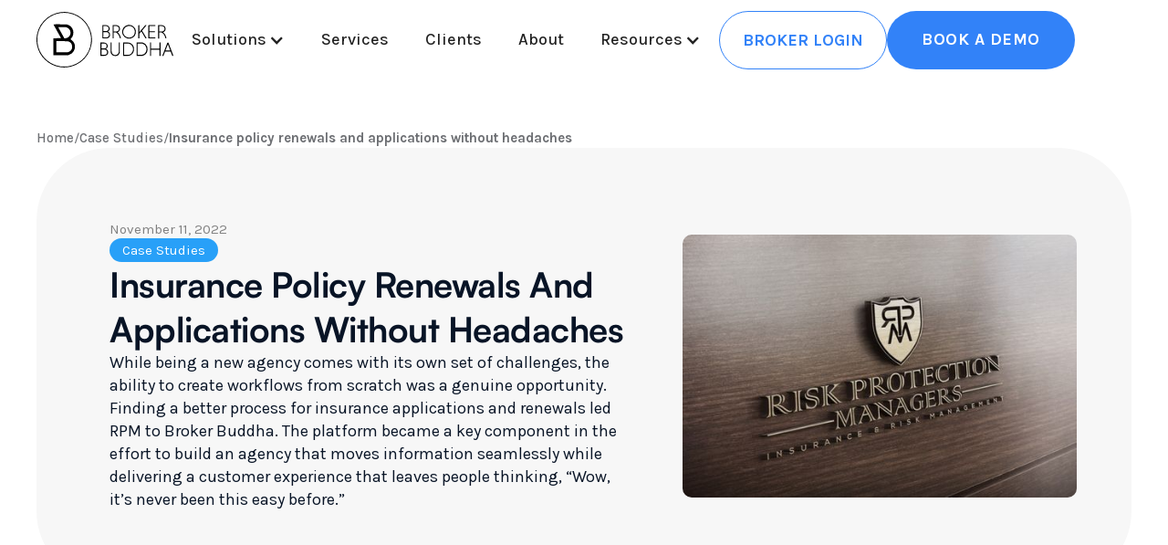

--- FILE ---
content_type: text/html
request_url: https://www.brokerbuddha.com/simplicity/insurance-policy-renewals-and-applications-without-headaches
body_size: 16225
content:
<!DOCTYPE html><!-- Last Published: Tue Sep 30 2025 16:20:56 GMT+0000 (Coordinated Universal Time) --><html data-wf-domain="www.brokerbuddha.com" data-wf-page="65b11b1cc1d55528fa5d437f" data-wf-site="6399dd88e7f130fbf4da32dd" data-wf-collection="65b11b1cc1d55528fa5d42d8" data-wf-item-slug="insurance-policy-renewals-and-applications-without-headaches"><head><meta charset="utf-8"/><title>Insurance policy renewals and applications without headaches | Broker Buddha</title><meta content="While being a new agency comes with its own set of challenges, the ability to create workflows from scratch was a genuine opportunity. Finding a better process for insurance applications and renewals led RPM to Broker Buddha. The platform became a key component in the effort to build an agency that moves information seamlessly while delivering a customer experience that leaves people thinking, “Wow, it’s never been this easy before.”" name="description"/><meta content="Insurance policy renewals and applications without headaches | Broker Buddha" property="og:title"/><meta content="While being a new agency comes with its own set of challenges, the ability to create workflows from scratch was a genuine opportunity. Finding a better process for insurance applications and renewals led RPM to Broker Buddha. The platform became a key component in the effort to build an agency that moves information seamlessly while delivering a customer experience that leaves people thinking, “Wow, it’s never been this easy before.”" property="og:description"/><meta content="" property="og:image"/><meta content="Insurance policy renewals and applications without headaches | Broker Buddha" property="twitter:title"/><meta content="While being a new agency comes with its own set of challenges, the ability to create workflows from scratch was a genuine opportunity. Finding a better process for insurance applications and renewals led RPM to Broker Buddha. The platform became a key component in the effort to build an agency that moves information seamlessly while delivering a customer experience that leaves people thinking, “Wow, it’s never been this easy before.”" property="twitter:description"/><meta content="" property="twitter:image"/><meta property="og:type" content="website"/><meta content="summary_large_image" name="twitter:card"/><meta content="width=device-width, initial-scale=1" name="viewport"/><link href="https://cdn.prod.website-files.com/6399dd88e7f130fbf4da32dd/css/broker-buddha.webflow.shared.e4943b6e4.css" rel="stylesheet" type="text/css"/><link href="https://fonts.googleapis.com" rel="preconnect"/><link href="https://fonts.gstatic.com" rel="preconnect" crossorigin="anonymous"/><script src="https://ajax.googleapis.com/ajax/libs/webfont/1.6.26/webfont.js" type="text/javascript"></script><script type="text/javascript">WebFont.load({  google: {    families: ["Karla:regular,500,700"]  }});</script><script type="text/javascript">!function(o,c){var n=c.documentElement,t=" w-mod-";n.className+=t+"js",("ontouchstart"in o||o.DocumentTouch&&c instanceof DocumentTouch)&&(n.className+=t+"touch")}(window,document);</script><link href="https://cdn.prod.website-files.com/6399dd88e7f130fbf4da32dd/63b7b03aefdaa8bacb77ad61_Frame%201345.png" rel="shortcut icon" type="image/x-icon"/><link href="https://cdn.prod.website-files.com/6399dd88e7f130fbf4da32dd/63b7b03d3c61c3178c71c9ef_Frame%201344.png" rel="apple-touch-icon"/><link href="rss.xml" rel="alternate" title="RSS Feed" type="application/rss+xml"/><script src="https://www.google.com/recaptcha/api.js" type="text/javascript"></script><!-- Finsweet Cookie Consent -->
<script async src="https://cdn.jsdelivr.net/npm/@finsweet/cookie-consent@1/fs-cc.js" fs-cc-mode="opt-in"></script>

<!-- Google tag (gtag.js) -->
<script async src="https://www.googletagmanager.com/gtag/js?id=G-D7MNKBNKPQ"></script>
<script>
  window.dataLayer = window.dataLayer || [];
  function gtag(){dataLayer.push(arguments);}
  gtag('js', new Date());

  gtag('config', 'G-D7MNKBNKPQ');
</script>

<script type="text/javascript">
    (function(c,l,a,r,i,t,y){
        c[a]=c[a]||function(){(c[a].q=c[a].q||[]).push(arguments)};
        t=l.createElement(r);t.async=1;t.src="https://www.clarity.ms/tag/"+i;
        y=l.getElementsByTagName(r)[0];y.parentNode.insertBefore(t,y);
    })(window, document, "clarity", "script", "fo1j3kjuqb");
</script>
<!-- Meta Pixel Code -->
<script>
!function(f,b,e,v,n,t,s)
{if(f.fbq)return;n=f.fbq=function(){n.callMethod?
n.callMethod.apply(n,arguments):n.queue.push(arguments)};
if(!f._fbq)f._fbq=n;n.push=n;n.loaded=!0;n.version='2.0';
n.queue=[];t=b.createElement(e);t.async=!0;
t.src=v;s=b.getElementsByTagName(e)[0];
s.parentNode.insertBefore(t,s)}(window, document,'script',
'https://connect.facebook.net/en_US/fbevents.js');
fbq('init', '2629462787354652');
fbq('track', 'PageView');
</script>
<noscript><img height="1" width="1" style="display:none"
src="https://www.facebook.com/tr?id=2629462787354652&ev=PageView&noscript=1"
/></noscript>
<!-- End Meta Pixel Code --><meta property="og:url" content="https://www.brokerbuddha.com/simplicity/insurance-policy-renewals-and-applications-without-headaches" />
<link rel="canonical" href="https://www.brokerbuddha.com/simplicity/insurance-policy-renewals-and-applications-without-headaches" /></head><body><div class="page-wrapper"><div class="global-styles w-embed"><style>

/* Make text look crisper and more legible in all browsers */
body {
  -webkit-font-smoothing: antialiased;
  -moz-osx-font-smoothing: grayscale;
  font-smoothing: antialiased;
  text-rendering: optimizeLegibility;
}

/* Focus state style for keyboard navigation for the focusable elements */
*[tabindex]:focus-visible,
  input[type="file"]:focus-visible {
   outline: 0.125rem solid #4d65ff;
   outline-offset: 0.125rem;
}

/* Get rid of top margin on first element in any rich text element */
.w-richtext > :not(div):first-child, .w-richtext > div:first-child > :first-child {
  margin-top: 0 !important;
}

/* Get rid of bottom margin on last element in any rich text element */
.w-richtext>:last-child, .w-richtext ol li:last-child, .w-richtext ul li:last-child {
	margin-bottom: 0 !important;
}

/* Prevent all click and hover interaction with an element */
.pointer-events-off {
	pointer-events: none;
}

/* Enables all click and hover interaction with an element */
.pointer-events-on {
  pointer-events: auto;
}

/* Create a class of .div-square which maintains a 1:1 dimension of a div */
.div-square::after {
	content: "";
	display: block;
	padding-bottom: 100%;
}

/* Make sure containers never lose their center alignment */
.container-medium,.container-small, .container-large {
	margin-right: auto !important;
  margin-left: auto !important;
}

/* 
Make the following elements inherit typography styles from the parent and not have hardcoded values. 
Important: You will not be able to style for example "All Links" in Designer with this CSS applied.
Uncomment this CSS to use it in the project. Leave this message for future hand-off.
*/
/*
a,
.w-input,
.w-select,
.w-tab-link,
.w-nav-link,
.w-dropdown-btn,
.w-dropdown-toggle,
.w-dropdown-link {
  color: inherit;
  text-decoration: inherit;
  font-size: inherit;
}
*/

/* Apply "..." after 3 lines of text */
.text-style-3lines {
	display: -webkit-box;
	overflow: hidden;
	-webkit-line-clamp: 3;
	-webkit-box-orient: vertical;
}

/* Apply "..." after 2 lines of text */
.text-style-2lines {
	display: -webkit-box;
	overflow: hidden;
	-webkit-line-clamp: 2;
	-webkit-box-orient: vertical;
}

/* Adds inline flex display */
.display-inlineflex {
  display: inline-flex;
}

/* These classes are never overwritten */
.hide {
  display: none !important;
}

@media screen and (max-width: 991px) {
    .hide, .hide-tablet {
        display: none !important;
    }
}
  @media screen and (max-width: 767px) {
    .hide-mobile-landscape{
      display: none !important;
    }
}
  @media screen and (max-width: 479px) {
    .hide-mobile{
      display: none !important;
    }
}
 
.margin-0 {
  margin: 0rem !important;
}
  
.padding-0 {
  padding: 0rem !important;
}

.spacing-clean {
padding: 0rem !important;
margin: 0rem !important;
}

.margin-top {
  margin-right: 0rem !important;
  margin-bottom: 0rem !important;
  margin-left: 0rem !important;
}

.padding-top {
  padding-right: 0rem !important;
  padding-bottom: 0rem !important;
  padding-left: 0rem !important;
}
  
.margin-right {
  margin-top: 0rem !important;
  margin-bottom: 0rem !important;
  margin-left: 0rem !important;
}

.padding-right {
  padding-top: 0rem !important;
  padding-bottom: 0rem !important;
  padding-left: 0rem !important;
}

.margin-bottom {
  margin-top: 0rem !important;
  margin-right: 0rem !important;
  margin-left: 0rem !important;
}

.padding-bottom {
  padding-top: 0rem !important;
  padding-right: 0rem !important;
  padding-left: 0rem !important;
}

.margin-left {
  margin-top: 0rem !important;
  margin-right: 0rem !important;
  margin-bottom: 0rem !important;
}
  
.padding-left {
  padding-top: 0rem !important;
  padding-right: 0rem !important;
  padding-bottom: 0rem !important;
}
  
.margin-horizontal {
  margin-top: 0rem !important;
  margin-bottom: 0rem !important;
}

.padding-horizontal {
  padding-top: 0rem !important;
  padding-bottom: 0rem !important;
}

.margin-vertical {
  margin-right: 0rem !important;
  margin-left: 0rem !important;
}
  
.padding-vertical {
  padding-right: 0rem !important;
  padding-left: 0rem !important;
}

</style></div><div data-w-id="64919fdc-0732-6e2e-96e7-a927dcc19f0f" data-animation="default" data-collapse="medium" data-duration="400" data-easing="ease" data-easing2="ease" role="banner" class="navbar w-nav"><div class="padding-global"><div class="container-large nav"><div class="nav-wrapper"><a href="/" class="brand w-nav-brand"><img src="https://cdn.prod.website-files.com/6399dd88e7f130fbf4da32dd/63fe5b8701db7b88d6cf04b6_BB10%25.svg" loading="lazy" alt="" class="image-21"/></a><nav role="navigation" class="nav-menu w-nav-menu"><div class="menu-link-wrap"><div data-hover="false" data-delay="0" class="nav-dropdown w-dropdown"><div class="nav-dropdown-toggle w-dropdown-toggle"><div class="nav-dd-icon w-icon-dropdown-toggle"></div><div>Solutions</div></div><nav class="nav-drop-list w-dropdown-list"><a href="/services/large-mid-market-commercial-insurance" class="nav-drop-link w-dropdown-link">Large/Mid-Market Commercial Businesses</a><a href="/services/small-commercial-businesses" class="nav-drop-link w-dropdown-link">Small Commercial Businesses</a><a href="/services/specialty-submission" class="nav-drop-link w-dropdown-link">Specialty Submissions</a><a href="/services/broker-buddha-lite" class="nav-drop-link w-dropdown-link">Broker Buddha Lite</a><a href="/services/broker-buddha-api" class="nav-drop-link w-dropdown-link">RESTful API</a></nav></div><a href="/white-glove-service" class="nav-link w-nav-link">Services</a><a href="/clients" class="nav-link w-nav-link">Clients</a><a href="/about" class="nav-link w-nav-link">About</a><div data-hover="false" data-delay="0" class="nav-dropdown w-dropdown"><div class="nav-dropdown-toggle w-dropdown-toggle"><div class="nav-dd-icon w-icon-dropdown-toggle"></div><div>Resources</div></div><nav class="nav-drop-list w-dropdown-list"><a href="/press" class="nav-drop-link w-dropdown-link">Press</a><a href="/simplicity" class="nav-drop-link w-dropdown-link">Simplicity (Blog)</a><a href="/the-enlightened-agent" class="nav-drop-link w-dropdown-link">The Enlightened Agent (Podcast)</a></nav></div></div><div class="nav-button-wrapper"><a href="https://app.brokerbuddha.com/" class="button-secondary w-button">Broker login</a><a href="/broker-buddha-book-a-demo" class="button w-button">BOOK A DEMO</a></div></nav><div class="menu-button w-nav-button"><div class="w-icon-nav-menu"></div></div></div></div></div></div><main class="main-wrapper"><div class="section-blog-feature individual"><div class="padding-global"><div class="container-large"><div class="blog-feature-component individual"><div class="breadcrum-wrap"><a href="/" class="breadcrum-link">Home</a><div>/</div><a href="/blog-categories/case-studies" class="breadcrum-link">Case Studies</a><div>/</div><a href="/simplicity/insurance-policy-renewals-and-applications-without-headaches" aria-current="page" class="breadcrum-link w--current">Insurance policy renewals and applications without headaches</a></div><div class="blog-feature-card individual"><div class="blog-feature-card-left individual"><div class="text-color-grey">November 11, 2022</div><div id="w-node-ce70ba89-e085-f6d3-a7a4-43c7f84ae4f9-fa5d437f" class="epi-topic-wrap"><a href="/blog-categories/case-studies" class="episode-topic-text">Case Studies</a></div><h1 class="blog-h1">Insurance policy renewals and applications without headaches</h1><p>While being a new agency comes with its own set of challenges, the ability to create workflows from scratch was a genuine opportunity. Finding a better process for insurance applications and renewals led RPM to Broker Buddha. The platform became a key component in the effort to build an agency that moves information seamlessly while delivering a customer experience that leaves people thinking, “Wow, it’s never been this easy before.”</p><div class="div-block hide"><div class="pod_list-feature-collec-guest-wrap w-condition-invisible"><img src="" loading="lazy" alt="" class="pod_list-feature-collec-guest-image w-dyn-bind-empty"/><div id="w-node-ce70ba89-e085-f6d3-a7a4-43c7f84ae500-fa5d437f" class="pod_list-feature-coll-guest-deatils"><h5 class="w-dyn-bind-empty"></h5><div class="text-color-grey w-dyn-bind-empty"></div></div></div><a href="#" class="w-inline-block"><img src="https://cdn.prod.website-files.com/6399dd88e7f130fbf4da32dd/63a6d6400bd1f45015154dde_Group%20831.svg" loading="lazy" alt="Share icon" class="image-8"/></a></div></div><img loading="lazy" id="w-node-ce70ba89-e085-f6d3-a7a4-43c7f84ae503-fa5d437f" alt="" src="https://cdn.prod.website-files.com/63a001e21caa80cdfd4629f5/63c03e6c592e08cc17ff9631_5cde1ae5028c55092a0a010e_rpm.jpeg" sizes="(max-width: 479px) 83vw, (max-width: 767px) 90vw, (max-width: 991px) 84vw, (max-width: 1439px) 34vw, 464.484375px" srcset="https://cdn.prod.website-files.com/63a001e21caa80cdfd4629f5/63c03e6c592e08cc17ff9631_5cde1ae5028c55092a0a010e_rpm-p-500.jpeg 500w, https://cdn.prod.website-files.com/63a001e21caa80cdfd4629f5/63c03e6c592e08cc17ff9631_5cde1ae5028c55092a0a010e_rpm-p-800.jpeg 800w, https://cdn.prod.website-files.com/63a001e21caa80cdfd4629f5/63c03e6c592e08cc17ff9631_5cde1ae5028c55092a0a010e_rpm-p-1080.jpeg 1080w, https://cdn.prod.website-files.com/63a001e21caa80cdfd4629f5/63c03e6c592e08cc17ff9631_5cde1ae5028c55092a0a010e_rpm-p-1600.jpeg 1600w, https://cdn.prod.website-files.com/63a001e21caa80cdfd4629f5/63c03e6c592e08cc17ff9631_5cde1ae5028c55092a0a010e_rpm-p-2000.jpeg 2000w, https://cdn.prod.website-files.com/63a001e21caa80cdfd4629f5/63c03e6c592e08cc17ff9631_5cde1ae5028c55092a0a010e_rpm.jpeg 2400w" class="blog-feature-card-right-image individual"/></div></div></div></div></div><div class="section-blog-content"><div class="padding-global"><div class="container-large"><div class="blog-content-component v1"><div class="blog-content-left"><div class="rich-text w-richtext"><h1><strong>Insurance policy renewals and applications without headaches.</strong></h1><p><br/></p><h2><strong>A new agency embraces new technology.  </strong></h2><p><br/></p><p>When Eric Cervantes launched Risk Protection Managers (RPM), he was committed to using technology to create a company with streamlined, efficient operations, including automated policy applications and renewal processing. There were no legacy systems to ease into extinction. No existing, it’s-how-we’ve-always-done-it culture to hold the company back. </p><p><br/></p><p>While being a new agency comes with its own set of challenges, the ability to create workflows from scratch was a genuine opportunity. Finding a better process for insurance applications and renewals led RPM to Broker Buddha. The platform became a key component in the effort to build an agency that moves information seamlessly while delivering a customer experience that leaves people thinking, “Wow, it’s never been this easy before.”      </p><p>‍</p><figure class="w-richtext-align-center w-richtext-figure-type-image"><div><img src="https://cdn.prod.website-files.com/63a001e21caa80cdfd4629f5/63c03d7d6ab06da2f3f49a6b_5cde1b21028c55dbae0a014f_eric.jpeg" alt=""/></div><figcaption>Eric Cervantes</figcaption></figure><p><br/></p><h2><strong>Information in, information out. </strong></h2><p><br/></p><p>Collecting information and disseminating it to lots of different contacts and companies is a longstanding challenge for independent agencies. Fact is, business people aren’t exactly filled with excitement when it’s time to provide all the information that is necessary to complete an insurance application or renewal. </p><p><br/></p><p>“Getting existing clients or prospects to take the time to provide what’s needed for renewals or applications has never been easy,” remarked Cervantes. “And I get it — filling out forms is boring and time-consuming. We wanted something that would make it as easy as possible.”</p><p><br/></p><p>Cervantes and the team at San Antonio-based RPM realized that making renewals and applications faster and easier would not only improve their operating efficiency, it would help create goodwill with clients and prospects. After all, nobody wants to work with an agency that makes things, well, difficult. When it comes to a business must-have like insurance coverage, “easy” is exactly how people want it served up. </p><p><br/></p><p>It’s especially true when it comes to renewals. Think about your last trip to the physician. Did you enjoy completing the form that asked for the exact same information you provided just a few months ago? Our guess is probably not. </p><p><br/></p><p>With Broker Buddha, RPM secures policy renewals much more quickly than it has in the past, without all the back-and-forth exchanges of emails and phone calls. Not only is existing information already filled in, automated messages remind clients when it’s time to renew and the agency receives an alert once the necessary information has been provided.  </p><p><br/></p><h2><strong>A dedicated landing page delivers results.   </strong></h2><p><br/></p><p>Cervantes and his agents are especially big fans of the dedicated landing page they use with Broker Buddha. Seamlessly integrated into their own company website, it makes the application process completely straightforward. Whether agents send the link to a client in an email or pull up the page during a meeting, it’s a relief to avoid taking information on a notepad and then inputting it later at the office. </p><p><br/></p><p>“It’s like Broker Buddha has cut out a huge step in the process. When marketing a policy, the underwriter’s contact details are right there and all the information is sent directly to them,” Cervantes said.</p><p><br/></p><p>Before Broker Buddha, an agent at a company like RPM would have probably needed to download a PDF, print it, fill in the necessary information, scan it, send it to the client, and then hope they would get around to completing and signing it. That’s a lot of steps, along with a lot of chances for mistakes. Humans, after all, are only human. The more times an agent is forced to input information, the more likely they are to make a mistake. </p><p><br/></p><p>But it’s about more than time saved. For Cervantes, one of the greatest benefits of the Broker Buddha platform is how it eliminates tedious administrative tasks for his agents.  </p><p><br/></p><p>“In my experience, the best sales people don’t like doing paperwork,” Cervantes said. “They are action-oriented — building relationships, finding new opportunities — these are the parts of the job they enjoy. With Broker Buddha, they have more time to focus on what they really love to do.”</p><p><br/></p><p>It doesn’t hurt that the interface and design is intuitive and easy to understand. If they can click on a link — hello, Amazon shoppers — clients can handle working on Broker Buddha. And for agents, becoming confident on the platform happens very quickly. </p><p><br/></p><h2><strong>How much time does Broker Buddha really save?</strong></h2><p><br/></p><p>Sure, there are lots of SaaS applications that claim to save time or money. Or both, since time is money. But with the Broker Buddha platform, agencies see real, quantifiable reductions in the number of hours they spend processing insurance policy applications and renewals. </p><p><br/></p><p>“I think it’s fair to say that it saves each agent at least 90 minutes every week,” noted Cervantes. “Multiple agents, week after week — it’s not hard to see the value of that.”</p><p><br/></p><p>For an agency like RPM, freeing up that kind of time is critical to meeting aggressive growth goals. Instead of completing forms, agents at the firm can use those hours to pursue new opportunities or bolster existing relationships. </p><p><br/></p><p>Looking forward, Cervantes sees Broker Buddha becoming more integrated into the other systems at RPM and believes his agents will learn how to become even more efficient by using the platform. </p><p><br/></p><p>“I like Broker Buddha so much I told a friend at another agency about it,” Cervantes said. “The insurance industry has never been considered an early adopter but people are accustomed to the advantages technology provides. Agencies that adapt are the ones that will succeed.”   </p><p><br/></p><p> </p><p><br/><br/><br/><br/><br/><br/><br/><br/></p></div><div class="epi-indi-goodbye-wrapper hide"><h4>Goodbye time wasted.<br/>Hello optimization with Broker Buddha</h4><div class="epi-indi-goodbye-card-wrapper"><div class="epi-indi-goodbye-card"><img src="https://cdn.prod.website-files.com/6399dd88e7f130fbf4da32dd/63a6eb44c73ddf14a3c2c9dc_Group%201225.svg" loading="lazy" alt="blue check mark" class="image-3"/><h5>Online forms</h5></div><div class="epi-indi-goodbye-card"><img src="https://cdn.prod.website-files.com/6399dd88e7f130fbf4da32dd/63a6eb44c73ddf14a3c2c9dc_Group%201225.svg" loading="lazy" alt="blue check mark" class="image-3"/><h5>Efficient use of time</h5></div><div class="epi-indi-goodbye-card"><img src="https://cdn.prod.website-files.com/6399dd88e7f130fbf4da32dd/63a6eb44c73ddf14a3c2c9dc_Group%201225.svg" loading="lazy" alt="blue check mark" class="image-3"/><h5>Automated Reminders</h5></div></div><div class="epi-indi-goodbye-button-wrapper"><a href="#" class="button-black w-inline-block"><div>Get Demo</div><div class="icon-1x1-small w-embed"><svg aria-hidden="true" fill='currentColor' role="img" viewBox="0 0 20 21" xmlns="http://www.w3.org/2000/svg"><title>Arrow Right</title><polygon points="16.172 9 10.101 2.929 11.515 1.515 20 10 19.293 10.707 11.515 18.485 10.101 17.071 16.172 11 0 11 0 9"/></svg></div></a><a href="#" class="button-black outline w-inline-block"><div>learn more</div><div class="icon-1x1-small w-embed"><svg aria-hidden="true" fill='currentColor' role="img" viewBox="0 0 20 21" xmlns="http://www.w3.org/2000/svg"><title>Arrow Right</title><polygon points="16.172 9 10.101 2.929 11.515 1.515 20 10 19.293 10.707 11.515 18.485 10.101 17.071 16.172 11 0 11 0 9"/></svg></div></a></div><div class="header-background-wrap-nw large"><div class="header-background-circle-1-nw"></div><div class="header-background-circle-2-nw"></div><div class="header-background-circle-3-nw"></div></div></div><div class="blog-content-author-box-left w-condition-invisible"><div class="text-color-grey text-style-allcaps">Written by:</div><div class="blog-content-author-box-left-wrap"><img src="" loading="lazy" alt="" class="pod_list-feature-collec-guest-image w-dyn-bind-empty"/><div id="w-node-_85beeaf7-a182-5604-fcf2-9f42868b2982-fa5d437f" class="pod_list-feature-coll-guest-deatils"><h5 class="w-dyn-bind-empty"></h5><div class="text-color-grey w-dyn-bind-empty"></div></div></div></div></div><div class="blog-content-right hide"><div class="blog-content-right-top-card w-condition-invisible"><img src="" loading="lazy" alt="" class="blog-content-right-top-card-image w-dyn-bind-empty"/><div class="blog-content-right-top-card-wrap"><div class="div-block-3"><h5>About</h5><h5 class="w-dyn-bind-empty"></h5></div><div class="text-color-grey w-dyn-bind-empty"></div><div class="padding-top padding-medium"><p class="w-dyn-bind-empty"></p></div></div></div><div class="blog-content-right-form-wrap"><h5 class="text-style-allcaps">Never miss an episode</h5><p>Subscribe here to be notified when a new podcast episode goes live.</p><div class="pod_list-subscribe-form-block blog w-form"><form id="email-form" name="email-form" data-name="Email Form" method="get" class="pod_list-subscribe-form blog" data-wf-page-id="65b11b1cc1d55528fa5d437f" data-wf-element-id="743c96a8-dcbf-a991-d32b-a9d15b097525"><input class="text-field-old w-input" maxlength="256" name="email" data-name="Email" placeholder="Your Email" type="email" id="email" required=""/><input type="submit" data-wait="Please wait..." class="button w-button" value="Subscribe"/></form><div class="w-form-done"><div>Thank you! Your submission has been received!</div></div><div class="w-form-fail"><div>Oops! Something went wrong while submitting the form.</div></div></div></div><div class="blog-content-right-demo-wrap"><img src="https://cdn.prod.website-files.com/6399dd88e7f130fbf4da32dd/639ff32766f4169c291c66c3_Mask%20group.svg" loading="lazy" alt="Broker Buddha logo"/><div class="text-weight-bold text-style-allcaps">Replaces email, paper,fax, spreadsheets and PDFs, simplifying the submission process</div><div class="blog-content-right-demo-btm-wrap"><a href="/broker-buddha-book-a-demo" class="button-black w-inline-block"><div>Get Demo</div><div class="icon-1x1-small w-embed"><svg aria-hidden="true" fill='currentColor' role="img" viewBox="0 0 20 21" xmlns="http://www.w3.org/2000/svg"><title>Arrow Right</title><polygon points="16.172 9 10.101 2.929 11.515 1.515 20 10 19.293 10.707 11.515 18.485 10.101 17.071 16.172 11 0 11 0 9"/></svg></div></a><a href="/about" class="button-black outline w-inline-block"><div>learn more</div><div class="icon-1x1-small w-embed"><svg aria-hidden="true" fill='currentColor' role="img" viewBox="0 0 20 21" xmlns="http://www.w3.org/2000/svg"><title>Arrow Right</title><polygon points="16.172 9 10.101 2.929 11.515 1.515 20 10 19.293 10.707 11.515 18.485 10.101 17.071 16.172 11 0 11 0 9"/></svg></div></a></div></div></div></div></div></div></div><div class="section-blog-all"><div class="padding-global"><div class="container-large"><div class="blog-all-compo"><div class="container-small"><div class="heading-wrapper text-align-center"><div class="kicker">Featured Articles</div><h2>You might also like</h2></div></div><div class="blog-all-coll-list-wrap w-dyn-list"><div role="list" class="blog-all-coll-list blog w-dyn-items"><div role="listitem" class="blog-all-coll-item w-dyn-item"><div class="blog-all-coll-list-card blog"><div id="w-node-ce70ba89-e085-f6d3-a7a4-43c7f84ae524-fa5d437f" class="blog-all-collec-card-left"><img loading="lazy" alt="" src="https://cdn.prod.website-files.com/63a001e21caa80cdfd4629f5/63c03e642d7ec56952d09c4b_608c108d3c24f618e1b40145_Capstone%2520Logo%2520(RM%2520EB)%2520THIN%2520(500x174)%2520.png" sizes="(max-width: 479px) 85vw, (max-width: 767px) 89vw, (max-width: 991px) 87vw, (max-width: 1439px) 26vw, 362px" srcset="https://cdn.prod.website-files.com/63a001e21caa80cdfd4629f5/63c03e642d7ec56952d09c4b_608c108d3c24f618e1b40145_Capstone%2520Logo%2520(RM%2520EB)%2520THIN%2520(500x174)%2520-p-500.png 500w, https://cdn.prod.website-files.com/63a001e21caa80cdfd4629f5/63c03e642d7ec56952d09c4b_608c108d3c24f618e1b40145_Capstone%2520Logo%2520(RM%2520EB)%2520THIN%2520(500x174)%2520.png 500w" class="blog-thumb"/></div><div class="blog-all-collec-card-right"><div class="text-color-grey">Apr 29, 2021</div><div class="epi-topic-wrap"><a href="/blog-categories/case-studies" class="w-inline-block"><div class="episode-topic-text">Case Studies</div></a></div><h5>Capstone Group</h5><p class="blog-sum">Technology can upgrade the customer experience without diminishing the value of expert consultation. That&#x27;s why Capstone Group, one of our newest clients, is using our platform.</p><div class="pod_list-feature-collec-guest-wrap"><img src="" loading="lazy" alt="" class="pod_list-feature-collec-guest-image w-dyn-bind-empty"/><div id="w-node-ce70ba89-e085-f6d3-a7a4-43c7f84ae531-fa5d437f" class="pod_list-feature-coll-guest-deatils"><h6 class="w-dyn-bind-empty"></h6><div class="text-color-grey w-dyn-bind-empty"></div></div></div><a href="/simplicity/capstone-group" class="button-link-with-icon black-small w-inline-block"><div>read now</div><div class="icon-1x1-small w-embed"><svg aria-hidden="true" fill='currentColor' role="img" viewBox="0 0 20 21" xmlns="http://www.w3.org/2000/svg"><title>Arrow Right</title><polygon points="16.172 9 10.101 2.929 11.515 1.515 20 10 19.293 10.707 11.515 18.485 10.101 17.071 16.172 11 0 11 0 9"/></svg></div></a></div></div></div><div role="listitem" class="blog-all-coll-item w-dyn-item"><div class="blog-all-coll-list-card blog"><div id="w-node-ce70ba89-e085-f6d3-a7a4-43c7f84ae524-fa5d437f" class="blog-all-collec-card-left"><img loading="lazy" alt="" src="https://cdn.prod.website-files.com/63a001e21caa80cdfd4629f5/63c03e70489debe8781f81f0_608044a7ca01724ba496fb31_Screen%2520Shot%25202021-04-21%2520at%252011.28.24%2520AM.png" class="blog-thumb"/></div><div class="blog-all-collec-card-right"><div class="text-color-grey">Apr 21, 2021</div><div class="epi-topic-wrap"><a href="/blog-categories/case-studies" class="w-inline-block"><div class="episode-topic-text">Case Studies</div></a></div><h5>PSA</h5><p class="blog-sum">Forward-thinking agencies like PSA realize that spending less time on administrative work means more time to serve as expert advisors. That&#x27;s one reason they recently started using our platform.</p><div class="pod_list-feature-collec-guest-wrap"><img src="" loading="lazy" alt="" class="pod_list-feature-collec-guest-image w-dyn-bind-empty"/><div id="w-node-ce70ba89-e085-f6d3-a7a4-43c7f84ae531-fa5d437f" class="pod_list-feature-coll-guest-deatils"><h6 class="w-dyn-bind-empty"></h6><div class="text-color-grey w-dyn-bind-empty"></div></div></div><a href="/simplicity/psa" class="button-link-with-icon black-small w-inline-block"><div>read now</div><div class="icon-1x1-small w-embed"><svg aria-hidden="true" fill='currentColor' role="img" viewBox="0 0 20 21" xmlns="http://www.w3.org/2000/svg"><title>Arrow Right</title><polygon points="16.172 9 10.101 2.929 11.515 1.515 20 10 19.293 10.707 11.515 18.485 10.101 17.071 16.172 11 0 11 0 9"/></svg></div></a></div></div></div><div role="listitem" class="blog-all-coll-item w-dyn-item"><div class="blog-all-coll-list-card blog"><div id="w-node-ce70ba89-e085-f6d3-a7a4-43c7f84ae524-fa5d437f" class="blog-all-collec-card-left"><img loading="lazy" alt="" src="https://cdn.prod.website-files.com/63a001e21caa80cdfd4629f5/63c03e64874e7e21021c9561_607f193bc974137a0b25bc46_Screen%2520Shot%25202021-04-20%2520at%25202.10.31%2520PM.png" sizes="(max-width: 479px) 85vw, (max-width: 767px) 89vw, (max-width: 991px) 87vw, (max-width: 1439px) 26vw, 362px" srcset="https://cdn.prod.website-files.com/63a001e21caa80cdfd4629f5/63c03e64874e7e21021c9561_607f193bc974137a0b25bc46_Screen%2520Shot%25202021-04-20%2520at%25202.10.31%2520PM-p-500.png 500w, https://cdn.prod.website-files.com/63a001e21caa80cdfd4629f5/63c03e64874e7e21021c9561_607f193bc974137a0b25bc46_Screen%2520Shot%25202021-04-20%2520at%25202.10.31%2520PM.png 512w" class="blog-thumb"/></div><div class="blog-all-collec-card-right"><div class="text-color-grey">Apr 20, 2021</div><div class="epi-topic-wrap"><a href="/blog-categories/case-studies" class="w-inline-block"><div class="episode-topic-text">Case Studies</div></a></div><h5>CARE Risk Retention Group</h5><p class="blog-sum">Our client roster continues to expand. CARE, a medical malpractice insurance specialist founded by doctors, recently started using the Broker Buddha platform.</p><div class="pod_list-feature-collec-guest-wrap"><img src="" loading="lazy" alt="" class="pod_list-feature-collec-guest-image w-dyn-bind-empty"/><div id="w-node-ce70ba89-e085-f6d3-a7a4-43c7f84ae531-fa5d437f" class="pod_list-feature-coll-guest-deatils"><h6 class="w-dyn-bind-empty"></h6><div class="text-color-grey w-dyn-bind-empty"></div></div></div><a href="/simplicity/care-risk-retention-group" class="button-link-with-icon black-small w-inline-block"><div>read now</div><div class="icon-1x1-small w-embed"><svg aria-hidden="true" fill='currentColor' role="img" viewBox="0 0 20 21" xmlns="http://www.w3.org/2000/svg"><title>Arrow Right</title><polygon points="16.172 9 10.101 2.929 11.515 1.515 20 10 19.293 10.707 11.515 18.485 10.101 17.071 16.172 11 0 11 0 9"/></svg></div></a></div></div></div><div role="listitem" class="blog-all-coll-item w-dyn-item"><div class="blog-all-coll-list-card blog"><div id="w-node-ce70ba89-e085-f6d3-a7a4-43c7f84ae524-fa5d437f" class="blog-all-collec-card-left"><img loading="lazy" alt="" src="https://cdn.prod.website-files.com/63a001e21caa80cdfd4629f5/63c03e602d7ec52d7ad09c3e_60425b1b78997b249fe17eea_Screen%2520Shot%25202021-03-05%2520at%252011.23.41%2520AM.png" class="blog-thumb"/></div><div class="blog-all-collec-card-right"><div class="text-color-grey">Mar 5, 2021</div><div class="epi-topic-wrap"><a href="/blog-categories/case-studies" class="w-inline-block"><div class="episode-topic-text">Case Studies</div></a></div><h5>Agile Insurance Services</h5><p class="blog-sum">Our client roster is expanding, as agencies seek insurtech solutions that deliver ROI. Here&#x27;s why Agile Insurance Services has begun using our software.</p><div class="pod_list-feature-collec-guest-wrap"><img src="" loading="lazy" alt="" class="pod_list-feature-collec-guest-image w-dyn-bind-empty"/><div id="w-node-ce70ba89-e085-f6d3-a7a4-43c7f84ae531-fa5d437f" class="pod_list-feature-coll-guest-deatils"><h6 class="w-dyn-bind-empty"></h6><div class="text-color-grey w-dyn-bind-empty"></div></div></div><a href="/simplicity/agile-insurance-services" class="button-link-with-icon black-small w-inline-block"><div>read now</div><div class="icon-1x1-small w-embed"><svg aria-hidden="true" fill='currentColor' role="img" viewBox="0 0 20 21" xmlns="http://www.w3.org/2000/svg"><title>Arrow Right</title><polygon points="16.172 9 10.101 2.929 11.515 1.515 20 10 19.293 10.707 11.515 18.485 10.101 17.071 16.172 11 0 11 0 9"/></svg></div></a></div></div></div><div role="listitem" class="blog-all-coll-item w-dyn-item"><div class="blog-all-coll-list-card blog"><div id="w-node-ce70ba89-e085-f6d3-a7a4-43c7f84ae524-fa5d437f" class="blog-all-collec-card-left"><img loading="lazy" alt="" src="https://cdn.prod.website-files.com/63a001e21caa80cdfd4629f5/63c03e5f09d48f4e37829ad7_604108591dbd092a4e7eb816_Advantage%2520Partners%2520Logo.png" class="blog-thumb"/></div><div class="blog-all-collec-card-right"><div class="text-color-grey">Mar 4, 2021</div><div class="epi-topic-wrap"><a href="/blog-categories/case-studies" class="w-inline-block"><div class="episode-topic-text">Case Studies</div></a></div><h5>Advantage Partners Network</h5><p class="blog-sum">Advantage Partners Network is one of our newest customers. They introduced our software so the independent agencies they work with can spend less time on tedious administrative work—and more time on growth.</p><div class="pod_list-feature-collec-guest-wrap"><img src="" loading="lazy" alt="" class="pod_list-feature-collec-guest-image w-dyn-bind-empty"/><div id="w-node-ce70ba89-e085-f6d3-a7a4-43c7f84ae531-fa5d437f" class="pod_list-feature-coll-guest-deatils"><h6 class="w-dyn-bind-empty"></h6><div class="text-color-grey w-dyn-bind-empty"></div></div></div><a href="/simplicity/advantage-partners-network" class="button-link-with-icon black-small w-inline-block"><div>read now</div><div class="icon-1x1-small w-embed"><svg aria-hidden="true" fill='currentColor' role="img" viewBox="0 0 20 21" xmlns="http://www.w3.org/2000/svg"><title>Arrow Right</title><polygon points="16.172 9 10.101 2.929 11.515 1.515 20 10 19.293 10.707 11.515 18.485 10.101 17.071 16.172 11 0 11 0 9"/></svg></div></a></div></div></div><div role="listitem" class="blog-all-coll-item w-dyn-item"><div class="blog-all-coll-list-card blog"><div id="w-node-ce70ba89-e085-f6d3-a7a4-43c7f84ae524-fa5d437f" class="blog-all-collec-card-left"><img loading="lazy" alt="" src="https://cdn.prod.website-files.com/63a001e21caa80cdfd4629f5/63c03e6e0f2c7864a55b46d5_603e952887b00483ba1b185c_MPL%2520Risk%2520Logo.jpeg" class="blog-thumb"/></div><div class="blog-all-collec-card-right"><div class="text-color-grey">Mar 2, 2021</div><div class="epi-topic-wrap"><a href="/blog-categories/case-studies" class="w-inline-block"><div class="episode-topic-text">Case Studies</div></a></div><h5>MPL Risk</h5><p class="blog-sum">Our user numbers continue to grow. One of our newest customers is MPL Risk, a PA-based agency that is focused on delivering coverage in the complex healthcare category.</p><div class="pod_list-feature-collec-guest-wrap"><img src="" loading="lazy" alt="" class="pod_list-feature-collec-guest-image w-dyn-bind-empty"/><div id="w-node-ce70ba89-e085-f6d3-a7a4-43c7f84ae531-fa5d437f" class="pod_list-feature-coll-guest-deatils"><h6 class="w-dyn-bind-empty"></h6><div class="text-color-grey w-dyn-bind-empty"></div></div></div><a href="/simplicity/mpl-risk" class="button-link-with-icon black-small w-inline-block"><div>read now</div><div class="icon-1x1-small w-embed"><svg aria-hidden="true" fill='currentColor' role="img" viewBox="0 0 20 21" xmlns="http://www.w3.org/2000/svg"><title>Arrow Right</title><polygon points="16.172 9 10.101 2.929 11.515 1.515 20 10 19.293 10.707 11.515 18.485 10.101 17.071 16.172 11 0 11 0 9"/></svg></div></a></div></div></div><div role="listitem" class="blog-all-coll-item w-dyn-item"><div class="blog-all-coll-list-card blog"><div id="w-node-ce70ba89-e085-f6d3-a7a4-43c7f84ae524-fa5d437f" class="blog-all-collec-card-left"><img loading="lazy" alt="" src="https://cdn.prod.website-files.com/63a001e21caa80cdfd4629f5/63c03e69904171783f1cdd3d_602bc7d8ee6d131ab33a828f_Gaspar%2520Pic.png" class="blog-thumb"/></div><div class="blog-all-collec-card-right"><div class="text-color-grey">Feb 16, 2021</div><div class="epi-topic-wrap"><a href="/blog-categories/case-studies" class="w-inline-block"><div class="episode-topic-text">Case Studies</div></a></div><h5>Gaspar Insurance Services</h5><p class="blog-sum">Struggling to work with a new Agency Management System, not everyone at Gaspar Insurance Services was thrilled to start using Broker Buddha. But our intuitive platform and experts in Customer Support won them over.</p><div class="pod_list-feature-collec-guest-wrap"><img src="" loading="lazy" alt="" class="pod_list-feature-collec-guest-image w-dyn-bind-empty"/><div id="w-node-ce70ba89-e085-f6d3-a7a4-43c7f84ae531-fa5d437f" class="pod_list-feature-coll-guest-deatils"><h6 class="w-dyn-bind-empty"></h6><div class="text-color-grey w-dyn-bind-empty"></div></div></div><a href="/simplicity/gaspar-insurance-services" class="button-link-with-icon black-small w-inline-block"><div>read now</div><div class="icon-1x1-small w-embed"><svg aria-hidden="true" fill='currentColor' role="img" viewBox="0 0 20 21" xmlns="http://www.w3.org/2000/svg"><title>Arrow Right</title><polygon points="16.172 9 10.101 2.929 11.515 1.515 20 10 19.293 10.707 11.515 18.485 10.101 17.071 16.172 11 0 11 0 9"/></svg></div></a></div></div></div><div role="listitem" class="blog-all-coll-item w-dyn-item"><div class="blog-all-coll-list-card blog"><div id="w-node-ce70ba89-e085-f6d3-a7a4-43c7f84ae524-fa5d437f" class="blog-all-collec-card-left"><img loading="lazy" alt="" src="https://cdn.prod.website-files.com/63a001e21caa80cdfd4629f5/63c03e6bf477c9dd1a2a9437_5fd25e29e6558d3fd80ba3da_IOA%2520Logo%2520Only.png" class="blog-thumb"/></div><div class="blog-all-collec-card-right"><div class="text-color-grey">Dec 10, 2020</div><div class="epi-topic-wrap"><a href="/blog-categories/case-studies" class="w-inline-block"><div class="episode-topic-text">Case Studies</div></a></div><h5>Top 100 Agency - Insurance Office of America-Innovation Group</h5><p class="blog-sum">Based in northern California, Steve Miller of IOA wants to transform the insurance process and is leveraging technology to make it happen.</p><div class="pod_list-feature-collec-guest-wrap"><img src="" loading="lazy" alt="" class="pod_list-feature-collec-guest-image w-dyn-bind-empty"/><div id="w-node-ce70ba89-e085-f6d3-a7a4-43c7f84ae531-fa5d437f" class="pod_list-feature-coll-guest-deatils"><h6 class="w-dyn-bind-empty"></h6><div class="text-color-grey w-dyn-bind-empty"></div></div></div><a href="/simplicity/insurance-office-of-america-western-region" class="button-link-with-icon black-small w-inline-block"><div>read now</div><div class="icon-1x1-small w-embed"><svg aria-hidden="true" fill='currentColor' role="img" viewBox="0 0 20 21" xmlns="http://www.w3.org/2000/svg"><title>Arrow Right</title><polygon points="16.172 9 10.101 2.929 11.515 1.515 20 10 19.293 10.707 11.515 18.485 10.101 17.071 16.172 11 0 11 0 9"/></svg></div></a></div></div></div><div role="listitem" class="blog-all-coll-item w-dyn-item"><div class="blog-all-coll-list-card blog"><div id="w-node-ce70ba89-e085-f6d3-a7a4-43c7f84ae524-fa5d437f" class="blog-all-collec-card-left"><img loading="lazy" alt="" src="https://cdn.prod.website-files.com/63a001e21caa80cdfd4629f5/63c03e7fbbecf638edcd323f_5fc6b17aae6479481d5fa1ab_Worthy%2520Logo.png" class="blog-thumb"/></div><div class="blog-all-collec-card-right"><div class="text-color-grey">Dec 4, 2020</div><div class="epi-topic-wrap"><a href="/blog-categories/case-studies" class="w-inline-block"><div class="episode-topic-text">Case Studies</div></a></div><h5>Worthy Insurance</h5><p class="blog-sum">Another innovative agency has joined our roster of users. We&#x27;re pleased to announce that our software is worthy of Worthy.</p><div class="pod_list-feature-collec-guest-wrap"><img src="" loading="lazy" alt="" class="pod_list-feature-collec-guest-image w-dyn-bind-empty"/><div id="w-node-ce70ba89-e085-f6d3-a7a4-43c7f84ae531-fa5d437f" class="pod_list-feature-coll-guest-deatils"><h6 class="w-dyn-bind-empty"></h6><div class="text-color-grey w-dyn-bind-empty"></div></div></div><a href="/simplicity/worthy-insurance-implements-broker-buddha-platform" class="button-link-with-icon black-small w-inline-block"><div>read now</div><div class="icon-1x1-small w-embed"><svg aria-hidden="true" fill='currentColor' role="img" viewBox="0 0 20 21" xmlns="http://www.w3.org/2000/svg"><title>Arrow Right</title><polygon points="16.172 9 10.101 2.929 11.515 1.515 20 10 19.293 10.707 11.515 18.485 10.101 17.071 16.172 11 0 11 0 9"/></svg></div></a></div></div></div><div role="listitem" class="blog-all-coll-item w-dyn-item"><div class="blog-all-coll-list-card blog"><div id="w-node-ce70ba89-e085-f6d3-a7a4-43c7f84ae524-fa5d437f" class="blog-all-collec-card-left"><img loading="lazy" alt="" src="https://cdn.prod.website-files.com/63a001e21caa80cdfd4629f5/63c03e6a18af9b7b87b5bdf8_5fc69ed72cb4f70775ed337c_Holmes%2520Murphy%2520Logo2.png" class="blog-thumb"/></div><div class="blog-all-collec-card-right"><div class="text-color-grey">Dec 1, 2020</div><div class="epi-topic-wrap"><a href="/blog-categories/case-studies" class="w-inline-block"><div class="episode-topic-text">Case Studies</div></a></div><h5>Top 100 Agency - Holmes Murphy</h5><p class="blog-sum">With its commitment to fostering a positive workplace culture and outstanding service, Holmes Murphy knew our software would provide valuable benefits to staff and clients.</p><div class="pod_list-feature-collec-guest-wrap"><img src="" loading="lazy" alt="" class="pod_list-feature-collec-guest-image w-dyn-bind-empty"/><div id="w-node-ce70ba89-e085-f6d3-a7a4-43c7f84ae531-fa5d437f" class="pod_list-feature-coll-guest-deatils"><h6 class="w-dyn-bind-empty"></h6><div class="text-color-grey w-dyn-bind-empty"></div></div></div><a href="/simplicity/holmes-murphy-adopts-broker-buddha-platform" class="button-link-with-icon black-small w-inline-block"><div>read now</div><div class="icon-1x1-small w-embed"><svg aria-hidden="true" fill='currentColor' role="img" viewBox="0 0 20 21" xmlns="http://www.w3.org/2000/svg"><title>Arrow Right</title><polygon points="16.172 9 10.101 2.929 11.515 1.515 20 10 19.293 10.707 11.515 18.485 10.101 17.071 16.172 11 0 11 0 9"/></svg></div></a></div></div></div><div role="listitem" class="blog-all-coll-item w-dyn-item"><div class="blog-all-coll-list-card blog"><div id="w-node-ce70ba89-e085-f6d3-a7a4-43c7f84ae524-fa5d437f" class="blog-all-collec-card-left"><img loading="lazy" alt="" src="https://cdn.prod.website-files.com/63a001e21caa80cdfd4629f5/63c03e666105e894a9a5a39b_5fc697b71502ca47c1202ff1_Davidson%2520%2526%2520Associates%2520Logo%25202.png" class="blog-thumb"/></div><div class="blog-all-collec-card-right"><div class="text-color-grey">Nov 30, 2020</div><div class="epi-topic-wrap"><a href="/blog-categories/case-studies" class="w-inline-block"><div class="episode-topic-text">Case Studies</div></a></div><h5>Davidson &amp; Associates</h5><p class="blog-sum">A four-time winner of the IIABA Best Practices Award, this WA-based agency has national reach. We&#x27;re proud to add them to our roster of users.</p><div class="pod_list-feature-collec-guest-wrap"><img src="" loading="lazy" alt="" class="pod_list-feature-collec-guest-image w-dyn-bind-empty"/><div id="w-node-ce70ba89-e085-f6d3-a7a4-43c7f84ae531-fa5d437f" class="pod_list-feature-coll-guest-deatils"><h6 class="w-dyn-bind-empty"></h6><div class="text-color-grey w-dyn-bind-empty"></div></div></div><a href="/simplicity/davidson-associates-adopts-broker-buddha-platform" class="button-link-with-icon black-small w-inline-block"><div>read now</div><div class="icon-1x1-small w-embed"><svg aria-hidden="true" fill='currentColor' role="img" viewBox="0 0 20 21" xmlns="http://www.w3.org/2000/svg"><title>Arrow Right</title><polygon points="16.172 9 10.101 2.929 11.515 1.515 20 10 19.293 10.707 11.515 18.485 10.101 17.071 16.172 11 0 11 0 9"/></svg></div></a></div></div></div><div role="listitem" class="blog-all-coll-item w-dyn-item"><div class="blog-all-coll-list-card blog"><div id="w-node-ce70ba89-e085-f6d3-a7a4-43c7f84ae524-fa5d437f" class="blog-all-collec-card-left"><img loading="lazy" alt="" src="https://cdn.prod.website-files.com/63a001e21caa80cdfd4629f5/63c03e71e87cac0f8094aa2a_5f208a21b15e54781587093f_Patriotic%2520Insurance%2520Group%2520Logo.jpeg" class="blog-thumb"/></div><div class="blog-all-collec-card-right"><div class="text-color-grey">Jul 28, 2020</div><div class="epi-topic-wrap"><a href="/blog-categories/case-studies" class="w-inline-block"><div class="episode-topic-text">Case Studies</div></a></div><h5>Patriotic</h5><p class="blog-sum">Rob Bowen wanted to make ACORD forms easier for his customers. Transforming complex paper forms and clunky PDFs into online smart forms makes clients happy and saves him time.</p><div class="pod_list-feature-collec-guest-wrap"><img src="" loading="lazy" alt="" class="pod_list-feature-collec-guest-image w-dyn-bind-empty"/><div id="w-node-ce70ba89-e085-f6d3-a7a4-43c7f84ae531-fa5d437f" class="pod_list-feature-coll-guest-deatils"><h6 class="w-dyn-bind-empty"></h6><div class="text-color-grey w-dyn-bind-empty"></div></div></div><a href="/simplicity/patriotic-insurance-group" class="button-link-with-icon black-small w-inline-block"><div>read now</div><div class="icon-1x1-small w-embed"><svg aria-hidden="true" fill='currentColor' role="img" viewBox="0 0 20 21" xmlns="http://www.w3.org/2000/svg"><title>Arrow Right</title><polygon points="16.172 9 10.101 2.929 11.515 1.515 20 10 19.293 10.707 11.515 18.485 10.101 17.071 16.172 11 0 11 0 9"/></svg></div></a></div></div></div><div role="listitem" class="blog-all-coll-item w-dyn-item"><div class="blog-all-coll-list-card blog"><div id="w-node-ce70ba89-e085-f6d3-a7a4-43c7f84ae524-fa5d437f" class="blog-all-collec-card-left"><img loading="lazy" alt="" src="https://cdn.prod.website-files.com/63a001e21caa80cdfd4629f5/63c03e60a4b13db487fb4847_5f10af4f40443106934a6a3e_Screen%2520Shot%25202020-07-16%2520at%25203.49.11%2520PM.png" class="blog-thumb"/></div><div class="blog-all-collec-card-right"><div class="text-color-grey">Jul 16, 2020</div><div class="epi-topic-wrap"><a href="/blog-categories/case-studies" class="w-inline-block"><div class="episode-topic-text">Case Studies</div></a></div><h5>Atlantic Shield</h5><p class="blog-sum">Erik Loesch of Atlantic Shield wants to grow his book without feeling pressure to recruit more people. Our software saves his producers and account managers so much time that he can scale up without needing to constantly hire.</p><div class="pod_list-feature-collec-guest-wrap"><img src="" loading="lazy" alt="" class="pod_list-feature-collec-guest-image w-dyn-bind-empty"/><div id="w-node-ce70ba89-e085-f6d3-a7a4-43c7f84ae531-fa5d437f" class="pod_list-feature-coll-guest-deatils"><h6 class="w-dyn-bind-empty"></h6><div class="text-color-grey w-dyn-bind-empty"></div></div></div><a href="/simplicity/atlantic-shield" class="button-link-with-icon black-small w-inline-block"><div>read now</div><div class="icon-1x1-small w-embed"><svg aria-hidden="true" fill='currentColor' role="img" viewBox="0 0 20 21" xmlns="http://www.w3.org/2000/svg"><title>Arrow Right</title><polygon points="16.172 9 10.101 2.929 11.515 1.515 20 10 19.293 10.707 11.515 18.485 10.101 17.071 16.172 11 0 11 0 9"/></svg></div></a></div></div></div><div role="listitem" class="blog-all-coll-item w-dyn-item"><div class="blog-all-coll-list-card blog"><div id="w-node-ce70ba89-e085-f6d3-a7a4-43c7f84ae524-fa5d437f" class="blog-all-collec-card-left"><img loading="lazy" alt="" src="https://cdn.prod.website-files.com/63a001e21caa80cdfd4629f5/63c03e61a66e952efb64d1c4_5f108b0a4a9d84758fb6f2bc_Borden%2520Perlman.jpeg" sizes="(max-width: 479px) 85vw, (max-width: 767px) 89vw, (max-width: 991px) 87vw, (max-width: 1439px) 26vw, 362px" srcset="https://cdn.prod.website-files.com/63a001e21caa80cdfd4629f5/63c03e61a66e952efb64d1c4_5f108b0a4a9d84758fb6f2bc_Borden%2520Perlman-p-500.jpeg 500w, https://cdn.prod.website-files.com/63a001e21caa80cdfd4629f5/63c03e61a66e952efb64d1c4_5f108b0a4a9d84758fb6f2bc_Borden%2520Perlman-p-800.jpeg 800w, https://cdn.prod.website-files.com/63a001e21caa80cdfd4629f5/63c03e61a66e952efb64d1c4_5f108b0a4a9d84758fb6f2bc_Borden%2520Perlman.jpeg 960w" class="blog-thumb"/></div><div class="blog-all-collec-card-right"><div class="text-color-grey">Jun 17, 2020</div><div class="epi-topic-wrap"><a href="/blog-categories/case-studies" class="w-inline-block"><div class="episode-topic-text">Case Studies</div></a></div><h5>Borden Perlman</h5><p class="blog-sum">New Jersey-based Borden Perlman uses Broker Buddha to reduce the hours agents spend on administrative tasks, creating more time for high-level advisory work.</p><div class="pod_list-feature-collec-guest-wrap"><img src="" loading="lazy" alt="" class="pod_list-feature-collec-guest-image w-dyn-bind-empty"/><div id="w-node-ce70ba89-e085-f6d3-a7a4-43c7f84ae531-fa5d437f" class="pod_list-feature-coll-guest-deatils"><h6 class="w-dyn-bind-empty"></h6><div class="text-color-grey w-dyn-bind-empty"></div></div></div><a href="/simplicity/borden-perlman-of-new-jersey-adds-efficiency-with-broker-buddha" class="button-link-with-icon black-small w-inline-block"><div>read now</div><div class="icon-1x1-small w-embed"><svg aria-hidden="true" fill='currentColor' role="img" viewBox="0 0 20 21" xmlns="http://www.w3.org/2000/svg"><title>Arrow Right</title><polygon points="16.172 9 10.101 2.929 11.515 1.515 20 10 19.293 10.707 11.515 18.485 10.101 17.071 16.172 11 0 11 0 9"/></svg></div></a></div></div></div><div role="listitem" class="blog-all-coll-item w-dyn-item"><div class="blog-all-coll-list-card blog"><div id="w-node-ce70ba89-e085-f6d3-a7a4-43c7f84ae524-fa5d437f" class="blog-all-collec-card-left"><img loading="lazy" alt="" src="https://cdn.prod.website-files.com/63a001e21caa80cdfd4629f5/63c03e5e411a5914d6006dc7_5f0e114914b1fbffad9f84b7_Flury-Hinderks%2520Logo%25202.png" sizes="(max-width: 479px) 85vw, (max-width: 767px) 89vw, (max-width: 991px) 87vw, (max-width: 1439px) 26vw, 362px" srcset="https://cdn.prod.website-files.com/63a001e21caa80cdfd4629f5/63c03e5e411a5914d6006dc7_5f0e114914b1fbffad9f84b7_Flury-Hinderks%2520Logo%25202-p-500.png 500w, https://cdn.prod.website-files.com/63a001e21caa80cdfd4629f5/63c03e5e411a5914d6006dc7_5f0e114914b1fbffad9f84b7_Flury-Hinderks%2520Logo%25202.png 508w" class="blog-thumb"/></div><div class="blog-all-collec-card-right"><div class="text-color-grey">May 21, 2020</div><div class="epi-topic-wrap"><a href="/blog-categories/case-studies" class="w-inline-block"><div class="episode-topic-text">Case Studies</div></a></div><h5>Flury-Hinderks Insurance Agency</h5><p class="blog-sum">Bill Rowlen of Flury-Hinderks Insurance Agency chose Broker Buddha over other options for its superior functionality and intuitive nature, making the transition to using it seamless.</p><div class="pod_list-feature-collec-guest-wrap"><img src="" loading="lazy" alt="" class="pod_list-feature-collec-guest-image w-dyn-bind-empty"/><div id="w-node-ce70ba89-e085-f6d3-a7a4-43c7f84ae531-fa5d437f" class="pod_list-feature-coll-guest-deatils"><h6 class="w-dyn-bind-empty"></h6><div class="text-color-grey w-dyn-bind-empty"></div></div></div><a href="/simplicity/70-year-history-but-prepared-for-the-future" class="button-link-with-icon black-small w-inline-block"><div>read now</div><div class="icon-1x1-small w-embed"><svg aria-hidden="true" fill='currentColor' role="img" viewBox="0 0 20 21" xmlns="http://www.w3.org/2000/svg"><title>Arrow Right</title><polygon points="16.172 9 10.101 2.929 11.515 1.515 20 10 19.293 10.707 11.515 18.485 10.101 17.071 16.172 11 0 11 0 9"/></svg></div></a></div></div></div><div role="listitem" class="blog-all-coll-item w-dyn-item"><div class="blog-all-coll-list-card blog"><div id="w-node-ce70ba89-e085-f6d3-a7a4-43c7f84ae524-fa5d437f" class="blog-all-collec-card-left"><img loading="lazy" alt="" src="https://cdn.prod.website-files.com/63a001e21caa80cdfd4629f5/63c03e7be09cb5344864d83a_5f108be88ce46d4e4a2fe190_weaver.jpeg" sizes="(max-width: 479px) 85vw, (max-width: 767px) 89vw, (max-width: 991px) 87vw, (max-width: 1439px) 26vw, 362px" srcset="https://cdn.prod.website-files.com/63a001e21caa80cdfd4629f5/63c03e7be09cb5344864d83a_5f108be88ce46d4e4a2fe190_weaver-p-500.jpeg 500w, https://cdn.prod.website-files.com/63a001e21caa80cdfd4629f5/63c03e7be09cb5344864d83a_5f108be88ce46d4e4a2fe190_weaver-p-800.jpeg 800w, https://cdn.prod.website-files.com/63a001e21caa80cdfd4629f5/63c03e7be09cb5344864d83a_5f108be88ce46d4e4a2fe190_weaver.jpeg 800w" class="blog-thumb"/></div><div class="blog-all-collec-card-right"><div class="text-color-grey">May 7, 2020</div><div class="epi-topic-wrap"><a href="/blog-categories/case-studies" class="w-inline-block"><div class="episode-topic-text">Case Studies</div></a></div><h5>Weaver &amp; Associates</h5><p class="blog-sum">California-based Weaver &amp; Associates is using pre-filled forms to speed the insurance process and the vastly improved customer experience sets the agency apart.</p><div class="pod_list-feature-collec-guest-wrap"><img src="" loading="lazy" alt="" class="pod_list-feature-collec-guest-image w-dyn-bind-empty"/><div id="w-node-ce70ba89-e085-f6d3-a7a4-43c7f84ae531-fa5d437f" class="pod_list-feature-coll-guest-deatils"><h6 class="w-dyn-bind-empty"></h6><div class="text-color-grey w-dyn-bind-empty"></div></div></div><a href="/simplicity/third-generation-broker-embraces-next-gen-solution" class="button-link-with-icon black-small w-inline-block"><div>read now</div><div class="icon-1x1-small w-embed"><svg aria-hidden="true" fill='currentColor' role="img" viewBox="0 0 20 21" xmlns="http://www.w3.org/2000/svg"><title>Arrow Right</title><polygon points="16.172 9 10.101 2.929 11.515 1.515 20 10 19.293 10.707 11.515 18.485 10.101 17.071 16.172 11 0 11 0 9"/></svg></div></a></div></div></div><div role="listitem" class="blog-all-coll-item w-dyn-item"><div class="blog-all-coll-list-card blog"><div id="w-node-ce70ba89-e085-f6d3-a7a4-43c7f84ae524-fa5d437f" class="blog-all-collec-card-left"><img loading="lazy" alt="" src="https://cdn.prod.website-files.com/63a001e21caa80cdfd4629f5/63c03e66dc130c4562cf6f90_5f108b816fa6e0c324ccefd1_hilb-group-logo-488x250.jpeg" sizes="(max-width: 479px) 85vw, (max-width: 767px) 89vw, (max-width: 991px) 87vw, (max-width: 1439px) 26vw, 362px" srcset="https://cdn.prod.website-files.com/63a001e21caa80cdfd4629f5/63c03e66dc130c4562cf6f90_5f108b816fa6e0c324ccefd1_hilb-group-logo-488x250-p-500.jpeg 500w, https://cdn.prod.website-files.com/63a001e21caa80cdfd4629f5/63c03e66dc130c4562cf6f90_5f108b816fa6e0c324ccefd1_hilb-group-logo-488x250-p-800.jpeg 800w, https://cdn.prod.website-files.com/63a001e21caa80cdfd4629f5/63c03e66dc130c4562cf6f90_5f108b816fa6e0c324ccefd1_hilb-group-logo-488x250.jpeg 800w" class="blog-thumb"/></div><div class="blog-all-collec-card-right"><div class="text-color-grey">Apr 16, 2020</div><div class="epi-topic-wrap"><a href="/blog-categories/case-studies" class="w-inline-block"><div class="episode-topic-text">Case Studies</div></a></div><h5>Top 100 Agency  - HILB Group</h5><p class="blog-sum">Senior Account Manager Kim Moles can be intimidated by new technology but our intuitive software and expert Customer Success team made things easy.</p><div class="pod_list-feature-collec-guest-wrap"><img src="" loading="lazy" alt="" class="pod_list-feature-collec-guest-image w-dyn-bind-empty"/><div id="w-node-ce70ba89-e085-f6d3-a7a4-43c7f84ae531-fa5d437f" class="pod_list-feature-coll-guest-deatils"><h6 class="w-dyn-bind-empty"></h6><div class="text-color-grey w-dyn-bind-empty"></div></div></div><a href="/simplicity/commercial-insurance-veteran-uses-technology-to-speed-renewals" class="button-link-with-icon black-small w-inline-block"><div>read now</div><div class="icon-1x1-small w-embed"><svg aria-hidden="true" fill='currentColor' role="img" viewBox="0 0 20 21" xmlns="http://www.w3.org/2000/svg"><title>Arrow Right</title><polygon points="16.172 9 10.101 2.929 11.515 1.515 20 10 19.293 10.707 11.515 18.485 10.101 17.071 16.172 11 0 11 0 9"/></svg></div></a></div></div></div><div role="listitem" class="blog-all-coll-item w-dyn-item"><div class="blog-all-coll-list-card blog"><div id="w-node-ce70ba89-e085-f6d3-a7a4-43c7f84ae524-fa5d437f" class="blog-all-collec-card-left"><img loading="lazy" alt="" src="https://cdn.prod.website-files.com/63a001e21caa80cdfd4629f5/63c03e6edab7405b4a550944_5f107a4bf1b2fc80cd4170d6_hublogo.jpeg" sizes="(max-width: 479px) 85vw, (max-width: 767px) 89vw, (max-width: 991px) 87vw, (max-width: 1439px) 26vw, 362px" srcset="https://cdn.prod.website-files.com/63a001e21caa80cdfd4629f5/63c03e6edab7405b4a550944_5f107a4bf1b2fc80cd4170d6_hublogo-p-500.jpeg 500w, https://cdn.prod.website-files.com/63a001e21caa80cdfd4629f5/63c03e6edab7405b4a550944_5f107a4bf1b2fc80cd4170d6_hublogo-p-800.jpeg 800w, https://cdn.prod.website-files.com/63a001e21caa80cdfd4629f5/63c03e6edab7405b4a550944_5f107a4bf1b2fc80cd4170d6_hublogo-p-1080.jpeg 1080w, https://cdn.prod.website-files.com/63a001e21caa80cdfd4629f5/63c03e6edab7405b4a550944_5f107a4bf1b2fc80cd4170d6_hublogo.jpeg 1199w" class="blog-thumb"/></div><div class="blog-all-collec-card-right"><div class="text-color-grey">Apr 13, 2020</div><div class="epi-topic-wrap"><a href="/blog-categories/case-studies" class="w-inline-block"><div class="episode-topic-text">Case Studies</div></a></div><h5>Top 100 Agency - HUB International</h5><p class="blog-sum">Hub International agent Parker Christian uses the Broker Buddha platform to speed through detail-heavy work and get more time to grow his book.</p><div class="pod_list-feature-collec-guest-wrap"><img src="" loading="lazy" alt="" class="pod_list-feature-collec-guest-image w-dyn-bind-empty"/><div id="w-node-ce70ba89-e085-f6d3-a7a4-43c7f84ae531-fa5d437f" class="pod_list-feature-coll-guest-deatils"><h6 class="w-dyn-bind-empty"></h6><div class="text-color-grey w-dyn-bind-empty"></div></div></div><a href="/simplicity/online-smart-forms-transform-work-for-this-commercial-insurance-agent" class="button-link-with-icon black-small w-inline-block"><div>read now</div><div class="icon-1x1-small w-embed"><svg aria-hidden="true" fill='currentColor' role="img" viewBox="0 0 20 21" xmlns="http://www.w3.org/2000/svg"><title>Arrow Right</title><polygon points="16.172 9 10.101 2.929 11.515 1.515 20 10 19.293 10.707 11.515 18.485 10.101 17.071 16.172 11 0 11 0 9"/></svg></div></a></div></div></div><div role="listitem" class="blog-all-coll-item w-dyn-item"><div class="blog-all-coll-list-card blog"><div id="w-node-ce70ba89-e085-f6d3-a7a4-43c7f84ae524-fa5d437f" class="blog-all-collec-card-left"><img loading="lazy" alt="" src="https://cdn.prod.website-files.com/63a001e21caa80cdfd4629f5/63c03e705acf1a89f9f29195_5f108d1432b2db54764fbae4_sage.jpeg" sizes="(max-width: 479px) 85vw, (max-width: 767px) 89vw, (max-width: 991px) 87vw, (max-width: 1439px) 26vw, 362px" srcset="https://cdn.prod.website-files.com/63a001e21caa80cdfd4629f5/63c03e705acf1a89f9f29195_5f108d1432b2db54764fbae4_sage-p-500.jpeg 500w, https://cdn.prod.website-files.com/63a001e21caa80cdfd4629f5/63c03e705acf1a89f9f29195_5f108d1432b2db54764fbae4_sage-p-800.jpeg 800w, https://cdn.prod.website-files.com/63a001e21caa80cdfd4629f5/63c03e705acf1a89f9f29195_5f108d1432b2db54764fbae4_sage.jpeg 800w" class="blog-thumb"/></div><div class="blog-all-collec-card-right"><div class="text-color-grey">Jan 14, 2020</div><div class="epi-topic-wrap"><a href="/blog-categories/case-studies" class="w-inline-block"><div class="episode-topic-text">Case Studies</div></a></div><h5>Sage Underwriters</h5><p class="blog-sum">Chuck Holdren wanted his new firm to streamline the slow, painful insurance process, and embraced our platform to transform renewals and applications.</p><div class="pod_list-feature-collec-guest-wrap"><img src="" loading="lazy" alt="" class="pod_list-feature-collec-guest-image w-dyn-bind-empty"/><div id="w-node-ce70ba89-e085-f6d3-a7a4-43c7f84ae531-fa5d437f" class="pod_list-feature-coll-guest-deatils"><h6 class="w-dyn-bind-empty"></h6><div class="text-color-grey w-dyn-bind-empty"></div></div></div><a href="/simplicity/sage-program-underwriters" class="button-link-with-icon black-small w-inline-block"><div>read now</div><div class="icon-1x1-small w-embed"><svg aria-hidden="true" fill='currentColor' role="img" viewBox="0 0 20 21" xmlns="http://www.w3.org/2000/svg"><title>Arrow Right</title><polygon points="16.172 9 10.101 2.929 11.515 1.515 20 10 19.293 10.707 11.515 18.485 10.101 17.071 16.172 11 0 11 0 9"/></svg></div></a></div></div></div><div role="listitem" class="blog-all-coll-item w-dyn-item"><div class="blog-all-coll-list-card blog"><div id="w-node-ce70ba89-e085-f6d3-a7a4-43c7f84ae524-fa5d437f" class="blog-all-collec-card-left"><img loading="lazy" alt="" src="https://cdn.prod.website-files.com/63a001e21caa80cdfd4629f5/63c03e67a66e95cec864d251_5ddd464cf94e692404b1d56a_Mountain%2520Range.jpeg" sizes="(max-width: 479px) 85vw, (max-width: 767px) 89vw, (max-width: 991px) 87vw, (max-width: 1439px) 26vw, 362px" srcset="https://cdn.prod.website-files.com/63a001e21caa80cdfd4629f5/63c03e67a66e95cec864d251_5ddd464cf94e692404b1d56a_Mountain%2520Range-p-500.jpeg 500w, https://cdn.prod.website-files.com/63a001e21caa80cdfd4629f5/63c03e67a66e95cec864d251_5ddd464cf94e692404b1d56a_Mountain%2520Range-p-800.jpeg 800w, https://cdn.prod.website-files.com/63a001e21caa80cdfd4629f5/63c03e67a66e95cec864d251_5ddd464cf94e692404b1d56a_Mountain%2520Range-p-1080.jpeg 1080w, https://cdn.prod.website-files.com/63a001e21caa80cdfd4629f5/63c03e67a66e95cec864d251_5ddd464cf94e692404b1d56a_Mountain%2520Range-p-1600.jpeg 1600w, https://cdn.prod.website-files.com/63a001e21caa80cdfd4629f5/63c03e67a66e95cec864d251_5ddd464cf94e692404b1d56a_Mountain%2520Range-p-2000.jpeg 2000w, https://cdn.prod.website-files.com/63a001e21caa80cdfd4629f5/63c03e67a66e95cec864d251_5ddd464cf94e692404b1d56a_Mountain%2520Range-p-2600.jpeg 2600w, https://cdn.prod.website-files.com/63a001e21caa80cdfd4629f5/63c03e67a66e95cec864d251_5ddd464cf94e692404b1d56a_Mountain%2520Range-p-3200.jpeg 3200w, https://cdn.prod.website-files.com/63a001e21caa80cdfd4629f5/63c03e67a66e95cec864d251_5ddd464cf94e692404b1d56a_Mountain%2520Range.jpeg 6000w" class="blog-thumb"/></div><div class="blog-all-collec-card-right"><div class="text-color-grey">Nov 26, 2019</div><div class="epi-topic-wrap"><a href="/blog-categories/case-studies" class="w-inline-block"><div class="episode-topic-text">Case Studies</div></a></div><h5>Top 10 Agency EPIC Brokers Chooses Broker Buddha.</h5><p class="blog-sum">EPIC Insurance Brokers &amp; Consultants becomes the fifth Top Ten agency using our platform.</p><div class="pod_list-feature-collec-guest-wrap"><img src="" loading="lazy" alt="" class="pod_list-feature-collec-guest-image w-dyn-bind-empty"/><div id="w-node-ce70ba89-e085-f6d3-a7a4-43c7f84ae531-fa5d437f" class="pod_list-feature-coll-guest-deatils"><h6 class="w-dyn-bind-empty"></h6><div class="text-color-grey w-dyn-bind-empty"></div></div></div><a href="/simplicity/epic-brokers-chooses-broker-buddha" class="button-link-with-icon black-small w-inline-block"><div>read now</div><div class="icon-1x1-small w-embed"><svg aria-hidden="true" fill='currentColor' role="img" viewBox="0 0 20 21" xmlns="http://www.w3.org/2000/svg"><title>Arrow Right</title><polygon points="16.172 9 10.101 2.929 11.515 1.515 20 10 19.293 10.707 11.515 18.485 10.101 17.071 16.172 11 0 11 0 9"/></svg></div></a></div></div></div><div role="listitem" class="blog-all-coll-item w-dyn-item"><div class="blog-all-coll-list-card blog"><div id="w-node-ce70ba89-e085-f6d3-a7a4-43c7f84ae524-fa5d437f" class="blog-all-collec-card-left"><img loading="lazy" alt="" src="https://cdn.prod.website-files.com/63a001e21caa80cdfd4629f5/63c03e5f7319f07999b7e846_5d71dce788e51cc21096c272_22_EricReingen.jpeg" class="blog-thumb"/></div><div class="blog-all-collec-card-right"><div class="text-color-grey">Sep 6, 2019</div><div class="epi-topic-wrap"><a href="/blog-categories/case-studies" class="w-inline-block"><div class="episode-topic-text">Case Studies</div></a></div><h5>Nexo</h5><p class="blog-sum">With their focus on fitness, Nexo brings valuable experience and expertise that translates into comprehensive, affordable coverage for their clients. But in an industry with many moving parts—literally and figuratively—the agency also realized that simplifying the application and renewal process would dramatically improve the customer experience.</p><div class="pod_list-feature-collec-guest-wrap"><img src="" loading="lazy" alt="" class="pod_list-feature-collec-guest-image w-dyn-bind-empty"/><div id="w-node-ce70ba89-e085-f6d3-a7a4-43c7f84ae531-fa5d437f" class="pod_list-feature-coll-guest-deatils"><h6 class="w-dyn-bind-empty"></h6><div class="text-color-grey w-dyn-bind-empty"></div></div></div><a href="/simplicity/a-commercial-insurance-agency-carves-out-a-healthy-chunk-of-the-fitness-market" class="button-link-with-icon black-small w-inline-block"><div>read now</div><div class="icon-1x1-small w-embed"><svg aria-hidden="true" fill='currentColor' role="img" viewBox="0 0 20 21" xmlns="http://www.w3.org/2000/svg"><title>Arrow Right</title><polygon points="16.172 9 10.101 2.929 11.515 1.515 20 10 19.293 10.707 11.515 18.485 10.101 17.071 16.172 11 0 11 0 9"/></svg></div></a></div></div></div><div role="listitem" class="blog-all-coll-item w-dyn-item"><div class="blog-all-coll-list-card blog"><div id="w-node-ce70ba89-e085-f6d3-a7a4-43c7f84ae524-fa5d437f" class="blog-all-collec-card-left"><img loading="lazy" alt="" src="https://cdn.prod.website-files.com/63a001e21caa80cdfd4629f5/63c03e729471da0bd8371f8c_5f108dbe5286c48b5ea75771_guardpro-square-highres.jpeg" sizes="(max-width: 479px) 85vw, (max-width: 767px) 89vw, (max-width: 991px) 87vw, (max-width: 1439px) 26vw, 362px" srcset="https://cdn.prod.website-files.com/63a001e21caa80cdfd4629f5/63c03e729471da0bd8371f8c_5f108dbe5286c48b5ea75771_guardpro-square-highres-p-500.jpeg 500w, https://cdn.prod.website-files.com/63a001e21caa80cdfd4629f5/63c03e729471da0bd8371f8c_5f108dbe5286c48b5ea75771_guardpro-square-highres-p-800.jpeg 800w, https://cdn.prod.website-files.com/63a001e21caa80cdfd4629f5/63c03e729471da0bd8371f8c_5f108dbe5286c48b5ea75771_guardpro-square-highres.jpeg 952w" class="blog-thumb"/></div><div class="blog-all-collec-card-right"><div class="text-color-grey">Aug 8, 2019</div><div class="epi-topic-wrap"><a href="/blog-categories/case-studies" class="w-inline-block"><div class="episode-topic-text">Case Studies</div></a></div><h5>GuardPro</h5><p class="blog-sum">GuardPro found itself facing the challenge of managing more accounts without significantly increasing overhead. Instead of simply adding additional staff in more locations, they looked to leverage technology and create new efficiencies.</p><div class="pod_list-feature-collec-guest-wrap"><img src="" loading="lazy" alt="" class="pod_list-feature-collec-guest-image w-dyn-bind-empty"/><div id="w-node-ce70ba89-e085-f6d3-a7a4-43c7f84ae531-fa5d437f" class="pod_list-feature-coll-guest-deatils"><h6 class="w-dyn-bind-empty"></h6><div class="text-color-grey w-dyn-bind-empty"></div></div></div><a href="/simplicity/the-category-is-niche-the-desire-to-save-time-is-universal" class="button-link-with-icon black-small w-inline-block"><div>read now</div><div class="icon-1x1-small w-embed"><svg aria-hidden="true" fill='currentColor' role="img" viewBox="0 0 20 21" xmlns="http://www.w3.org/2000/svg"><title>Arrow Right</title><polygon points="16.172 9 10.101 2.929 11.515 1.515 20 10 19.293 10.707 11.515 18.485 10.101 17.071 16.172 11 0 11 0 9"/></svg></div></a></div></div></div><div role="listitem" class="blog-all-coll-item w-dyn-item"><div class="blog-all-coll-list-card blog"><div id="w-node-ce70ba89-e085-f6d3-a7a4-43c7f84ae524-fa5d437f" class="blog-all-collec-card-left"><img loading="lazy" alt="" src="https://cdn.prod.website-files.com/63a001e21caa80cdfd4629f5/63c03e5f21cbb43db09674f2_5f108e41f5a374a887bd0a2a_legal%2520mallet%2520image.jpeg" sizes="(max-width: 479px) 85vw, (max-width: 767px) 89vw, (max-width: 991px) 87vw, (max-width: 1439px) 26vw, 362px" srcset="https://cdn.prod.website-files.com/63a001e21caa80cdfd4629f5/63c03e5f21cbb43db09674f2_5f108e41f5a374a887bd0a2a_legal%2520mallet%2520image-p-500.jpeg 500w, https://cdn.prod.website-files.com/63a001e21caa80cdfd4629f5/63c03e5f21cbb43db09674f2_5f108e41f5a374a887bd0a2a_legal%2520mallet%2520image-p-800.jpeg 800w, https://cdn.prod.website-files.com/63a001e21caa80cdfd4629f5/63c03e5f21cbb43db09674f2_5f108e41f5a374a887bd0a2a_legal%2520mallet%2520image.jpeg 820w" class="blog-thumb"/></div><div class="blog-all-collec-card-right"><div class="text-color-grey">Jul 15, 2019</div><div class="epi-topic-wrap"><a href="/blog-categories/case-studies" class="w-inline-block"><div class="episode-topic-text">Case Studies</div></a></div><h5>PWS &amp; Company</h5><p class="blog-sum">One of the items on his service upgrade list was eliminating the almost completely blank forms that were emailed to clients at renewal time. Not only were they time-consuming and inefficient, he didn’t like the message they conveyed about his own brand.</p><div class="pod_list-feature-collec-guest-wrap"><img src="" loading="lazy" alt="" class="pod_list-feature-collec-guest-image w-dyn-bind-empty"/><div id="w-node-ce70ba89-e085-f6d3-a7a4-43c7f84ae531-fa5d437f" class="pod_list-feature-coll-guest-deatils"><h6 class="w-dyn-bind-empty"></h6><div class="text-color-grey w-dyn-bind-empty"></div></div></div><a href="/simplicity/a-specialist-in-lawyer-malpractice-insurance-stands-out-in-the-category" class="button-link-with-icon black-small w-inline-block"><div>read now</div><div class="icon-1x1-small w-embed"><svg aria-hidden="true" fill='currentColor' role="img" viewBox="0 0 20 21" xmlns="http://www.w3.org/2000/svg"><title>Arrow Right</title><polygon points="16.172 9 10.101 2.929 11.515 1.515 20 10 19.293 10.707 11.515 18.485 10.101 17.071 16.172 11 0 11 0 9"/></svg></div></a></div></div></div><div role="listitem" class="blog-all-coll-item w-dyn-item"><div class="blog-all-coll-list-card blog"><div id="w-node-ce70ba89-e085-f6d3-a7a4-43c7f84ae524-fa5d437f" class="blog-all-collec-card-left"><img loading="lazy" alt="" src="" class="blog-thumb w-dyn-bind-empty"/></div><div class="blog-all-collec-card-right"><div class="text-color-grey">Jun 10, 2019</div><div class="epi-topic-wrap"><a href="/blog-categories/case-studies" class="w-inline-block"><div class="episode-topic-text">Case Studies</div></a></div><h5>Shield National</h5><p class="blog-sum">“You have existing clients—business you’ve already earned—and you’re making them wade through a bunch of paperwork every year just to continue their coverage,” said McOmie. “It didn’t make any sense to me.”</p><div class="pod_list-feature-collec-guest-wrap"><img src="" loading="lazy" alt="" class="pod_list-feature-collec-guest-image w-dyn-bind-empty"/><div id="w-node-ce70ba89-e085-f6d3-a7a4-43c7f84ae531-fa5d437f" class="pod_list-feature-coll-guest-deatils"><h6 class="w-dyn-bind-empty"></h6><div class="text-color-grey w-dyn-bind-empty"></div></div></div><a href="/simplicity/a-commercial-insurance-agency-enlists-broker-buddha-to-speed-renewals" class="button-link-with-icon black-small w-inline-block"><div>read now</div><div class="icon-1x1-small w-embed"><svg aria-hidden="true" fill='currentColor' role="img" viewBox="0 0 20 21" xmlns="http://www.w3.org/2000/svg"><title>Arrow Right</title><polygon points="16.172 9 10.101 2.929 11.515 1.515 20 10 19.293 10.707 11.515 18.485 10.101 17.071 16.172 11 0 11 0 9"/></svg></div></a></div></div></div></div><div role="navigation" aria-label="List" class="w-pagination-wrapper pagination"><a href="?a9c70752_page=2" aria-label="Next Page" class="w-pagination-next button"><div class="w-inline-block">Next</div><svg class="w-pagination-next-icon" height="12px" width="12px" xmlns="http://www.w3.org/2000/svg" viewBox="0 0 12 12" transform="translate(0, 1)"><path fill="none" stroke="currentColor" fill-rule="evenodd" d="M4 2l4 4-4 4"></path></svg></a><link rel="prerender" href="?a9c70752_page=2"/></div></div></div></div></div></div><div class="section-cta"><div class="padding-global"><div class="container-large"><div class="cta-component"><img src="https://cdn.prod.website-files.com/6399dd88e7f130fbf4da32dd/63a049bf539fbb49b9312f86_Group%20(6).svg" loading="lazy" data-w-id="ba285005-6104-793f-336a-22f1ee57793d" alt="A buddha linear icon" class="cta-image"/><h2 data-w-id="ba285005-6104-793f-336a-22f1ee57793e" class="text-style-allcaps"><span class="expta-bold">INSPIRE TRUST AND LOYALTY<br/></span>WITH BROKER BUDDHA</h2><a data-w-id="ba285005-6104-793f-336a-22f1ee577943" href="/broker-buddha-book-a-demo" class="button is-icon w-inline-block"><div>Book a demo</div><div class="icon-1x1-small w-embed"><svg aria-hidden="true" fill='currentColor' role="img" viewBox="0 0 20 21" xmlns="http://www.w3.org/2000/svg"><title>Arrow Right</title><polygon points="16.172 9 10.101 2.929 11.515 1.515 20 10 19.293 10.707 11.515 18.485 10.101 17.071 16.172 11 0 11 0 9"/></svg></div></a><img src="https://cdn.prod.website-files.com/6399dd88e7f130fbf4da32dd/63a049c0bbab0a28eb73082a_Frame%201342.svg" loading="lazy" alt="" class="cta-bg-image-1"/><img src="https://cdn.prod.website-files.com/6399dd88e7f130fbf4da32dd/63a049c0bbab0a28eb73082a_Frame%201342.svg" loading="lazy" alt="" class="cta-bg-image-2"/></div></div></div></div></main><div class="footer"><div class="padding-global"><div class="container-large"><div class="footer-component"><div class="footer-top-wrap"><div id="w-node-_587153b3-bb01-4de9-2aac-3b9ddd188e42-dd188e3d" data-w-id="587153b3-bb01-4de9-2aac-3b9ddd188e42" class="footer-top-content-wrap"><a href="/" class="w-inline-block"><img src="https://cdn.prod.website-files.com/6399dd88e7f130fbf4da32dd/63a04c6c539fbb6bbc31539b_Mask%20group%20(1).svg" loading="lazy" alt="Broker Buddha logo in white" class="footer-logo"/></a><p class="hide">Shortly here about your company and how you can help your users</p><div class="social-wrap"><a href="https://twitter.com/brokerbuddha" class="social-link w-inline-block"><img src="https://cdn.prod.website-files.com/6399dd88e7f130fbf4da32dd/63a04d1638e93f748c0b8f2c_Twitter.svg" loading="lazy" alt="Twitter logo in white"/></a><a href="https://www.linkedin.com/company/brokerbuddha/" class="social-link w-inline-block"><img src="https://cdn.prod.website-files.com/6399dd88e7f130fbf4da32dd/63a04d1636cbb342bfb56351_Frame%205.svg" loading="lazy" alt="Linked in log in white"/></a></div></div><div data-w-id="587153b3-bb01-4de9-2aac-3b9ddd188e4b" class="footer-top-link-wrap"><div class="padding-bottom padding-small"><div class="text-size-medium text-weight-medium text-style-allcaps">Product</div></div><div data-hover="false" data-delay="100" class="dropdown-3 w-dropdown"><div class="dropdown-toggle-3 w-dropdown-toggle"><div class="icon w-icon-dropdown-toggle"></div><div>Solutions</div></div><nav class="dropdown-list-3 w-dropdown-list"><a href="/services/large-mid-market-commercial-insurance" class="dropdown-link-2 w-dropdown-link">Large/Mid-Market Commercial Insurance</a><a href="/services/small-commercial-businesses" class="dropdown-link-2 w-dropdown-link">Small Commercial Insurance</a><a href="/services/specialty-submission" class="dropdown-link-2 w-dropdown-link">Specialty Submission Insurance</a><a href="/services/broker-buddha-lite" class="dropdown-link-2 w-dropdown-link">Broker Buddha Lite</a><a href="/services/broker-buddha-api" class="dropdown-link-2 w-dropdown-link">RESTful API</a></nav></div><a href="/white-glove-service" class="footer-link">Services</a><a href="https://trust.brokerbuddha.com" target="_blank" class="footer-link">Trust Center</a><a href="/clients" class="footer-link">Clients</a></div><div data-w-id="587153b3-bb01-4de9-2aac-3b9ddd188e57" class="footer-top-link-wrap"><div class="padding-bottom padding-small"><div class="text-size-medium text-weight-medium text-style-allcaps">Resources</div></div><a href="/the-enlightened-agent" class="footer-link">Podcast</a><a href="/simplicity" class="footer-link">Blog</a><a href="/press" class="footer-link">Press</a><a href="/broker-buddha-careers" class="footer-link">Careers</a></div><div data-w-id="587153b3-bb01-4de9-2aac-3b9ddd188e61" class="footer-top-link-wrap"><div class="padding-bottom padding-small"><div class="text-size-medium text-weight-medium text-style-allcaps">Company</div></div><a href="/about" class="footer-link">About</a><a href="/contact-us" class="footer-link">Contact</a><a href="/faqs" class="footer-link">FAQs</a></div></div><div data-w-id="587153b3-bb01-4de9-2aac-3b9ddd188e6d" class="footer-btm-wrap"><div>© 2025 by Broker Buddha</div><div class="footer-btm-link-wrap"><a href="/broker-buddha-technology-license-agreement" class="footer-link small">Technology License Agreement</a><a href="/user-terms" class="footer-link small">End User Terms of Use</a><a href="/privacy-policy" class="footer-link small">Privacy Policy</a></div></div></div></div></div></div></div><script src="https://d3e54v103j8qbb.cloudfront.net/js/jquery-3.5.1.min.dc5e7f18c8.js?site=6399dd88e7f130fbf4da32dd" type="text/javascript" integrity="sha256-9/aliU8dGd2tb6OSsuzixeV4y/faTqgFtohetphbbj0=" crossorigin="anonymous"></script><script src="https://cdn.prod.website-files.com/6399dd88e7f130fbf4da32dd/js/webflow.schunk.36b8fb49256177c8.js" type="text/javascript"></script><script src="https://cdn.prod.website-files.com/6399dd88e7f130fbf4da32dd/js/webflow.schunk.e657571f299efe39.js" type="text/javascript"></script><script src="https://cdn.prod.website-files.com/6399dd88e7f130fbf4da32dd/js/webflow.a6c9c858.ec5d753174adc06a.js" type="text/javascript"></script><script type="text/javascript">
_linkedin_partner_id = "359065";
window._linkedin_data_partner_ids = window._linkedin_data_partner_ids || [];
window._linkedin_data_partner_ids.push(_linkedin_partner_id);
</script><script type="text/javascript">
(function(l) {
if (!l){window.lintrk = function(a,b){window.lintrk.q.push([a,b])};
window.lintrk.q=[]}
var s = document.getElementsByTagName("script")[0];
var b = document.createElement("script");
b.type = "text/javascript";b.async = true;
b.src = "https://snap.licdn.com/li.lms-analytics/insight.min.js";
s.parentNode.insertBefore(b, s);})(window.lintrk);
</script>
<noscript>
<img height="1" width="1" style="display:none;" alt="" src="https://px.ads.linkedin.com/collect/?pid=359065&fmt=gif" />
</noscript></body></html>

--- FILE ---
content_type: text/css
request_url: https://cdn.prod.website-files.com/6399dd88e7f130fbf4da32dd/css/broker-buddha.webflow.shared.e4943b6e4.css
body_size: 33092
content:
html {
  -webkit-text-size-adjust: 100%;
  -ms-text-size-adjust: 100%;
  font-family: sans-serif;
}

body {
  margin: 0;
}

article, aside, details, figcaption, figure, footer, header, hgroup, main, menu, nav, section, summary {
  display: block;
}

audio, canvas, progress, video {
  vertical-align: baseline;
  display: inline-block;
}

audio:not([controls]) {
  height: 0;
  display: none;
}

[hidden], template {
  display: none;
}

a {
  background-color: #0000;
}

a:active, a:hover {
  outline: 0;
}

abbr[title] {
  border-bottom: 1px dotted;
}

b, strong {
  font-weight: bold;
}

dfn {
  font-style: italic;
}

h1 {
  margin: .67em 0;
  font-size: 2em;
}

mark {
  color: #000;
  background: #ff0;
}

small {
  font-size: 80%;
}

sub, sup {
  vertical-align: baseline;
  font-size: 75%;
  line-height: 0;
  position: relative;
}

sup {
  top: -.5em;
}

sub {
  bottom: -.25em;
}

img {
  border: 0;
}

svg:not(:root) {
  overflow: hidden;
}

hr {
  box-sizing: content-box;
  height: 0;
}

pre {
  overflow: auto;
}

code, kbd, pre, samp {
  font-family: monospace;
  font-size: 1em;
}

button, input, optgroup, select, textarea {
  color: inherit;
  font: inherit;
  margin: 0;
}

button {
  overflow: visible;
}

button, select {
  text-transform: none;
}

button, html input[type="button"], input[type="reset"] {
  -webkit-appearance: button;
  cursor: pointer;
}

button[disabled], html input[disabled] {
  cursor: default;
}

button::-moz-focus-inner, input::-moz-focus-inner {
  border: 0;
  padding: 0;
}

input {
  line-height: normal;
}

input[type="checkbox"], input[type="radio"] {
  box-sizing: border-box;
  padding: 0;
}

input[type="number"]::-webkit-inner-spin-button, input[type="number"]::-webkit-outer-spin-button {
  height: auto;
}

input[type="search"] {
  -webkit-appearance: none;
}

input[type="search"]::-webkit-search-cancel-button, input[type="search"]::-webkit-search-decoration {
  -webkit-appearance: none;
}

legend {
  border: 0;
  padding: 0;
}

textarea {
  overflow: auto;
}

optgroup {
  font-weight: bold;
}

table {
  border-collapse: collapse;
  border-spacing: 0;
}

td, th {
  padding: 0;
}

@font-face {
  font-family: webflow-icons;
  src: url("[data-uri]") format("truetype");
  font-weight: normal;
  font-style: normal;
}

[class^="w-icon-"], [class*=" w-icon-"] {
  speak: none;
  font-variant: normal;
  text-transform: none;
  -webkit-font-smoothing: antialiased;
  -moz-osx-font-smoothing: grayscale;
  font-style: normal;
  font-weight: normal;
  line-height: 1;
  font-family: webflow-icons !important;
}

.w-icon-slider-right:before {
  content: "";
}

.w-icon-slider-left:before {
  content: "";
}

.w-icon-nav-menu:before {
  content: "";
}

.w-icon-arrow-down:before, .w-icon-dropdown-toggle:before {
  content: "";
}

.w-icon-file-upload-remove:before {
  content: "";
}

.w-icon-file-upload-icon:before {
  content: "";
}

* {
  box-sizing: border-box;
}

html {
  height: 100%;
}

body {
  color: #333;
  background-color: #fff;
  min-height: 100%;
  margin: 0;
  font-family: Arial, sans-serif;
  font-size: 14px;
  line-height: 20px;
}

img {
  vertical-align: middle;
  max-width: 100%;
  display: inline-block;
}

html.w-mod-touch * {
  background-attachment: scroll !important;
}

.w-block {
  display: block;
}

.w-inline-block {
  max-width: 100%;
  display: inline-block;
}

.w-clearfix:before, .w-clearfix:after {
  content: " ";
  grid-area: 1 / 1 / 2 / 2;
  display: table;
}

.w-clearfix:after {
  clear: both;
}

.w-hidden {
  display: none;
}

.w-button {
  color: #fff;
  line-height: inherit;
  cursor: pointer;
  background-color: #3898ec;
  border: 0;
  border-radius: 0;
  padding: 9px 15px;
  text-decoration: none;
  display: inline-block;
}

input.w-button {
  -webkit-appearance: button;
}

html[data-w-dynpage] [data-w-cloak] {
  color: #0000 !important;
}

.w-code-block {
  margin: unset;
}

pre.w-code-block code {
  all: inherit;
}

.w-optimization {
  display: contents;
}

.w-webflow-badge, .w-webflow-badge > img {
  box-sizing: unset;
  width: unset;
  height: unset;
  max-height: unset;
  max-width: unset;
  min-height: unset;
  min-width: unset;
  margin: unset;
  padding: unset;
  float: unset;
  clear: unset;
  border: unset;
  border-radius: unset;
  background: unset;
  background-image: unset;
  background-position: unset;
  background-size: unset;
  background-repeat: unset;
  background-origin: unset;
  background-clip: unset;
  background-attachment: unset;
  background-color: unset;
  box-shadow: unset;
  transform: unset;
  direction: unset;
  font-family: unset;
  font-weight: unset;
  color: unset;
  font-size: unset;
  line-height: unset;
  font-style: unset;
  font-variant: unset;
  text-align: unset;
  letter-spacing: unset;
  -webkit-text-decoration: unset;
  text-decoration: unset;
  text-indent: unset;
  text-transform: unset;
  list-style-type: unset;
  text-shadow: unset;
  vertical-align: unset;
  cursor: unset;
  white-space: unset;
  word-break: unset;
  word-spacing: unset;
  word-wrap: unset;
  transition: unset;
}

.w-webflow-badge {
  white-space: nowrap;
  cursor: pointer;
  box-shadow: 0 0 0 1px #0000001a, 0 1px 3px #0000001a;
  visibility: visible !important;
  opacity: 1 !important;
  z-index: 2147483647 !important;
  color: #aaadb0 !important;
  overflow: unset !important;
  background-color: #fff !important;
  border-radius: 3px !important;
  width: auto !important;
  height: auto !important;
  margin: 0 !important;
  padding: 6px !important;
  font-size: 12px !important;
  line-height: 14px !important;
  text-decoration: none !important;
  display: inline-block !important;
  position: fixed !important;
  inset: auto 12px 12px auto !important;
  transform: none !important;
}

.w-webflow-badge > img {
  position: unset;
  visibility: unset !important;
  opacity: 1 !important;
  vertical-align: middle !important;
  display: inline-block !important;
}

h1, h2, h3, h4, h5, h6 {
  margin-bottom: 10px;
  font-weight: bold;
}

h1 {
  margin-top: 20px;
  font-size: 38px;
  line-height: 44px;
}

h2 {
  margin-top: 20px;
  font-size: 32px;
  line-height: 36px;
}

h3 {
  margin-top: 20px;
  font-size: 24px;
  line-height: 30px;
}

h4 {
  margin-top: 10px;
  font-size: 18px;
  line-height: 24px;
}

h5 {
  margin-top: 10px;
  font-size: 14px;
  line-height: 20px;
}

h6 {
  margin-top: 10px;
  font-size: 12px;
  line-height: 18px;
}

p {
  margin-top: 0;
  margin-bottom: 10px;
}

blockquote {
  border-left: 5px solid #e2e2e2;
  margin: 0 0 10px;
  padding: 10px 20px;
  font-size: 18px;
  line-height: 22px;
}

figure {
  margin: 0 0 10px;
}

ul, ol {
  margin-top: 0;
  margin-bottom: 10px;
  padding-left: 40px;
}

.w-list-unstyled {
  padding-left: 0;
  list-style: none;
}

.w-embed:before, .w-embed:after {
  content: " ";
  grid-area: 1 / 1 / 2 / 2;
  display: table;
}

.w-embed:after {
  clear: both;
}

.w-video {
  width: 100%;
  padding: 0;
  position: relative;
}

.w-video iframe, .w-video object, .w-video embed {
  border: none;
  width: 100%;
  height: 100%;
  position: absolute;
  top: 0;
  left: 0;
}

fieldset {
  border: 0;
  margin: 0;
  padding: 0;
}

button, [type="button"], [type="reset"] {
  cursor: pointer;
  -webkit-appearance: button;
  border: 0;
}

.w-form {
  margin: 0 0 15px;
}

.w-form-done {
  text-align: center;
  background-color: #ddd;
  padding: 20px;
  display: none;
}

.w-form-fail {
  background-color: #ffdede;
  margin-top: 10px;
  padding: 10px;
  display: none;
}

label {
  margin-bottom: 5px;
  font-weight: bold;
  display: block;
}

.w-input, .w-select {
  color: #333;
  vertical-align: middle;
  background-color: #fff;
  border: 1px solid #ccc;
  width: 100%;
  height: 38px;
  margin-bottom: 10px;
  padding: 8px 12px;
  font-size: 14px;
  line-height: 1.42857;
  display: block;
}

.w-input::placeholder, .w-select::placeholder {
  color: #999;
}

.w-input:focus, .w-select:focus {
  border-color: #3898ec;
  outline: 0;
}

.w-input[disabled], .w-select[disabled], .w-input[readonly], .w-select[readonly], fieldset[disabled] .w-input, fieldset[disabled] .w-select {
  cursor: not-allowed;
}

.w-input[disabled]:not(.w-input-disabled), .w-select[disabled]:not(.w-input-disabled), .w-input[readonly], .w-select[readonly], fieldset[disabled]:not(.w-input-disabled) .w-input, fieldset[disabled]:not(.w-input-disabled) .w-select {
  background-color: #eee;
}

textarea.w-input, textarea.w-select {
  height: auto;
}

.w-select {
  background-color: #f3f3f3;
}

.w-select[multiple] {
  height: auto;
}

.w-form-label {
  cursor: pointer;
  margin-bottom: 0;
  font-weight: normal;
  display: inline-block;
}

.w-radio {
  margin-bottom: 5px;
  padding-left: 20px;
  display: block;
}

.w-radio:before, .w-radio:after {
  content: " ";
  grid-area: 1 / 1 / 2 / 2;
  display: table;
}

.w-radio:after {
  clear: both;
}

.w-radio-input {
  float: left;
  margin: 3px 0 0 -20px;
  line-height: normal;
}

.w-file-upload {
  margin-bottom: 10px;
  display: block;
}

.w-file-upload-input {
  opacity: 0;
  z-index: -100;
  width: .1px;
  height: .1px;
  position: absolute;
  overflow: hidden;
}

.w-file-upload-default, .w-file-upload-uploading, .w-file-upload-success {
  color: #333;
  display: inline-block;
}

.w-file-upload-error {
  margin-top: 10px;
  display: block;
}

.w-file-upload-default.w-hidden, .w-file-upload-uploading.w-hidden, .w-file-upload-error.w-hidden, .w-file-upload-success.w-hidden {
  display: none;
}

.w-file-upload-uploading-btn {
  cursor: pointer;
  background-color: #fafafa;
  border: 1px solid #ccc;
  margin: 0;
  padding: 8px 12px;
  font-size: 14px;
  font-weight: normal;
  display: flex;
}

.w-file-upload-file {
  background-color: #fafafa;
  border: 1px solid #ccc;
  flex-grow: 1;
  justify-content: space-between;
  margin: 0;
  padding: 8px 9px 8px 11px;
  display: flex;
}

.w-file-upload-file-name {
  font-size: 14px;
  font-weight: normal;
  display: block;
}

.w-file-remove-link {
  cursor: pointer;
  width: auto;
  height: auto;
  margin-top: 3px;
  margin-left: 10px;
  padding: 3px;
  display: block;
}

.w-icon-file-upload-remove {
  margin: auto;
  font-size: 10px;
}

.w-file-upload-error-msg {
  color: #ea384c;
  padding: 2px 0;
  display: inline-block;
}

.w-file-upload-info {
  padding: 0 12px;
  line-height: 38px;
  display: inline-block;
}

.w-file-upload-label {
  cursor: pointer;
  background-color: #fafafa;
  border: 1px solid #ccc;
  margin: 0;
  padding: 8px 12px;
  font-size: 14px;
  font-weight: normal;
  display: inline-block;
}

.w-icon-file-upload-icon, .w-icon-file-upload-uploading {
  width: 20px;
  margin-right: 8px;
  display: inline-block;
}

.w-icon-file-upload-uploading {
  height: 20px;
}

.w-container {
  max-width: 940px;
  margin-left: auto;
  margin-right: auto;
}

.w-container:before, .w-container:after {
  content: " ";
  grid-area: 1 / 1 / 2 / 2;
  display: table;
}

.w-container:after {
  clear: both;
}

.w-container .w-row {
  margin-left: -10px;
  margin-right: -10px;
}

.w-row:before, .w-row:after {
  content: " ";
  grid-area: 1 / 1 / 2 / 2;
  display: table;
}

.w-row:after {
  clear: both;
}

.w-row .w-row {
  margin-left: 0;
  margin-right: 0;
}

.w-col {
  float: left;
  width: 100%;
  min-height: 1px;
  padding-left: 10px;
  padding-right: 10px;
  position: relative;
}

.w-col .w-col {
  padding-left: 0;
  padding-right: 0;
}

.w-col-1 {
  width: 8.33333%;
}

.w-col-2 {
  width: 16.6667%;
}

.w-col-3 {
  width: 25%;
}

.w-col-4 {
  width: 33.3333%;
}

.w-col-5 {
  width: 41.6667%;
}

.w-col-6 {
  width: 50%;
}

.w-col-7 {
  width: 58.3333%;
}

.w-col-8 {
  width: 66.6667%;
}

.w-col-9 {
  width: 75%;
}

.w-col-10 {
  width: 83.3333%;
}

.w-col-11 {
  width: 91.6667%;
}

.w-col-12 {
  width: 100%;
}

.w-hidden-main {
  display: none !important;
}

@media screen and (max-width: 991px) {
  .w-container {
    max-width: 728px;
  }

  .w-hidden-main {
    display: inherit !important;
  }

  .w-hidden-medium {
    display: none !important;
  }

  .w-col-medium-1 {
    width: 8.33333%;
  }

  .w-col-medium-2 {
    width: 16.6667%;
  }

  .w-col-medium-3 {
    width: 25%;
  }

  .w-col-medium-4 {
    width: 33.3333%;
  }

  .w-col-medium-5 {
    width: 41.6667%;
  }

  .w-col-medium-6 {
    width: 50%;
  }

  .w-col-medium-7 {
    width: 58.3333%;
  }

  .w-col-medium-8 {
    width: 66.6667%;
  }

  .w-col-medium-9 {
    width: 75%;
  }

  .w-col-medium-10 {
    width: 83.3333%;
  }

  .w-col-medium-11 {
    width: 91.6667%;
  }

  .w-col-medium-12 {
    width: 100%;
  }

  .w-col-stack {
    width: 100%;
    left: auto;
    right: auto;
  }
}

@media screen and (max-width: 767px) {
  .w-hidden-main, .w-hidden-medium {
    display: inherit !important;
  }

  .w-hidden-small {
    display: none !important;
  }

  .w-row, .w-container .w-row {
    margin-left: 0;
    margin-right: 0;
  }

  .w-col {
    width: 100%;
    left: auto;
    right: auto;
  }

  .w-col-small-1 {
    width: 8.33333%;
  }

  .w-col-small-2 {
    width: 16.6667%;
  }

  .w-col-small-3 {
    width: 25%;
  }

  .w-col-small-4 {
    width: 33.3333%;
  }

  .w-col-small-5 {
    width: 41.6667%;
  }

  .w-col-small-6 {
    width: 50%;
  }

  .w-col-small-7 {
    width: 58.3333%;
  }

  .w-col-small-8 {
    width: 66.6667%;
  }

  .w-col-small-9 {
    width: 75%;
  }

  .w-col-small-10 {
    width: 83.3333%;
  }

  .w-col-small-11 {
    width: 91.6667%;
  }

  .w-col-small-12 {
    width: 100%;
  }
}

@media screen and (max-width: 479px) {
  .w-container {
    max-width: none;
  }

  .w-hidden-main, .w-hidden-medium, .w-hidden-small {
    display: inherit !important;
  }

  .w-hidden-tiny {
    display: none !important;
  }

  .w-col {
    width: 100%;
  }

  .w-col-tiny-1 {
    width: 8.33333%;
  }

  .w-col-tiny-2 {
    width: 16.6667%;
  }

  .w-col-tiny-3 {
    width: 25%;
  }

  .w-col-tiny-4 {
    width: 33.3333%;
  }

  .w-col-tiny-5 {
    width: 41.6667%;
  }

  .w-col-tiny-6 {
    width: 50%;
  }

  .w-col-tiny-7 {
    width: 58.3333%;
  }

  .w-col-tiny-8 {
    width: 66.6667%;
  }

  .w-col-tiny-9 {
    width: 75%;
  }

  .w-col-tiny-10 {
    width: 83.3333%;
  }

  .w-col-tiny-11 {
    width: 91.6667%;
  }

  .w-col-tiny-12 {
    width: 100%;
  }
}

.w-widget {
  position: relative;
}

.w-widget-map {
  width: 100%;
  height: 400px;
}

.w-widget-map label {
  width: auto;
  display: inline;
}

.w-widget-map img {
  max-width: inherit;
}

.w-widget-map .gm-style-iw {
  text-align: center;
}

.w-widget-map .gm-style-iw > button {
  display: none !important;
}

.w-widget-twitter {
  overflow: hidden;
}

.w-widget-twitter-count-shim {
  vertical-align: top;
  text-align: center;
  background: #fff;
  border: 1px solid #758696;
  border-radius: 3px;
  width: 28px;
  height: 20px;
  display: inline-block;
  position: relative;
}

.w-widget-twitter-count-shim * {
  pointer-events: none;
  -webkit-user-select: none;
  user-select: none;
}

.w-widget-twitter-count-shim .w-widget-twitter-count-inner {
  text-align: center;
  color: #999;
  font-family: serif;
  font-size: 15px;
  line-height: 12px;
  position: relative;
}

.w-widget-twitter-count-shim .w-widget-twitter-count-clear {
  display: block;
  position: relative;
}

.w-widget-twitter-count-shim.w--large {
  width: 36px;
  height: 28px;
}

.w-widget-twitter-count-shim.w--large .w-widget-twitter-count-inner {
  font-size: 18px;
  line-height: 18px;
}

.w-widget-twitter-count-shim:not(.w--vertical) {
  margin-left: 5px;
  margin-right: 8px;
}

.w-widget-twitter-count-shim:not(.w--vertical).w--large {
  margin-left: 6px;
}

.w-widget-twitter-count-shim:not(.w--vertical):before, .w-widget-twitter-count-shim:not(.w--vertical):after {
  content: " ";
  pointer-events: none;
  border: solid #0000;
  width: 0;
  height: 0;
  position: absolute;
  top: 50%;
  left: 0;
}

.w-widget-twitter-count-shim:not(.w--vertical):before {
  border-width: 4px;
  border-color: #75869600 #5d6c7b #75869600 #75869600;
  margin-top: -4px;
  margin-left: -9px;
}

.w-widget-twitter-count-shim:not(.w--vertical).w--large:before {
  border-width: 5px;
  margin-top: -5px;
  margin-left: -10px;
}

.w-widget-twitter-count-shim:not(.w--vertical):after {
  border-width: 4px;
  border-color: #fff0 #fff #fff0 #fff0;
  margin-top: -4px;
  margin-left: -8px;
}

.w-widget-twitter-count-shim:not(.w--vertical).w--large:after {
  border-width: 5px;
  margin-top: -5px;
  margin-left: -9px;
}

.w-widget-twitter-count-shim.w--vertical {
  width: 61px;
  height: 33px;
  margin-bottom: 8px;
}

.w-widget-twitter-count-shim.w--vertical:before, .w-widget-twitter-count-shim.w--vertical:after {
  content: " ";
  pointer-events: none;
  border: solid #0000;
  width: 0;
  height: 0;
  position: absolute;
  top: 100%;
  left: 50%;
}

.w-widget-twitter-count-shim.w--vertical:before {
  border-width: 5px;
  border-color: #5d6c7b #75869600 #75869600;
  margin-left: -5px;
}

.w-widget-twitter-count-shim.w--vertical:after {
  border-width: 4px;
  border-color: #fff #fff0 #fff0;
  margin-left: -4px;
}

.w-widget-twitter-count-shim.w--vertical .w-widget-twitter-count-inner {
  font-size: 18px;
  line-height: 22px;
}

.w-widget-twitter-count-shim.w--vertical.w--large {
  width: 76px;
}

.w-background-video {
  color: #fff;
  height: 500px;
  position: relative;
  overflow: hidden;
}

.w-background-video > video {
  object-fit: cover;
  z-index: -100;
  background-position: 50%;
  background-size: cover;
  width: 100%;
  height: 100%;
  margin: auto;
  position: absolute;
  inset: -100%;
}

.w-background-video > video::-webkit-media-controls-start-playback-button {
  -webkit-appearance: none;
  display: none !important;
}

.w-background-video--control {
  background-color: #0000;
  padding: 0;
  position: absolute;
  bottom: 1em;
  right: 1em;
}

.w-background-video--control > [hidden] {
  display: none !important;
}

.w-slider {
  text-align: center;
  clear: both;
  -webkit-tap-highlight-color: #0000;
  tap-highlight-color: #0000;
  background: #ddd;
  height: 300px;
  position: relative;
}

.w-slider-mask {
  z-index: 1;
  white-space: nowrap;
  height: 100%;
  display: block;
  position: relative;
  left: 0;
  right: 0;
  overflow: hidden;
}

.w-slide {
  vertical-align: top;
  white-space: normal;
  text-align: left;
  width: 100%;
  height: 100%;
  display: inline-block;
  position: relative;
}

.w-slider-nav {
  z-index: 2;
  text-align: center;
  -webkit-tap-highlight-color: #0000;
  tap-highlight-color: #0000;
  height: 40px;
  margin: auto;
  padding-top: 10px;
  position: absolute;
  inset: auto 0 0;
}

.w-slider-nav.w-round > div {
  border-radius: 100%;
}

.w-slider-nav.w-num > div {
  font-size: inherit;
  line-height: inherit;
  width: auto;
  height: auto;
  padding: .2em .5em;
}

.w-slider-nav.w-shadow > div {
  box-shadow: 0 0 3px #3336;
}

.w-slider-nav-invert {
  color: #fff;
}

.w-slider-nav-invert > div {
  background-color: #2226;
}

.w-slider-nav-invert > div.w-active {
  background-color: #222;
}

.w-slider-dot {
  cursor: pointer;
  background-color: #fff6;
  width: 1em;
  height: 1em;
  margin: 0 3px .5em;
  transition: background-color .1s, color .1s;
  display: inline-block;
  position: relative;
}

.w-slider-dot.w-active {
  background-color: #fff;
}

.w-slider-dot:focus {
  outline: none;
  box-shadow: 0 0 0 2px #fff;
}

.w-slider-dot:focus.w-active {
  box-shadow: none;
}

.w-slider-arrow-left, .w-slider-arrow-right {
  cursor: pointer;
  color: #fff;
  -webkit-tap-highlight-color: #0000;
  tap-highlight-color: #0000;
  -webkit-user-select: none;
  user-select: none;
  width: 80px;
  margin: auto;
  font-size: 40px;
  position: absolute;
  inset: 0;
  overflow: hidden;
}

.w-slider-arrow-left [class^="w-icon-"], .w-slider-arrow-right [class^="w-icon-"], .w-slider-arrow-left [class*=" w-icon-"], .w-slider-arrow-right [class*=" w-icon-"] {
  position: absolute;
}

.w-slider-arrow-left:focus, .w-slider-arrow-right:focus {
  outline: 0;
}

.w-slider-arrow-left {
  z-index: 3;
  right: auto;
}

.w-slider-arrow-right {
  z-index: 4;
  left: auto;
}

.w-icon-slider-left, .w-icon-slider-right {
  width: 1em;
  height: 1em;
  margin: auto;
  inset: 0;
}

.w-slider-aria-label {
  clip: rect(0 0 0 0);
  border: 0;
  width: 1px;
  height: 1px;
  margin: -1px;
  padding: 0;
  position: absolute;
  overflow: hidden;
}

.w-slider-force-show {
  display: block !important;
}

.w-dropdown {
  text-align: left;
  z-index: 900;
  margin-left: auto;
  margin-right: auto;
  display: inline-block;
  position: relative;
}

.w-dropdown-btn, .w-dropdown-toggle, .w-dropdown-link {
  vertical-align: top;
  color: #222;
  text-align: left;
  white-space: nowrap;
  margin-left: auto;
  margin-right: auto;
  padding: 20px;
  text-decoration: none;
  position: relative;
}

.w-dropdown-toggle {
  -webkit-user-select: none;
  user-select: none;
  cursor: pointer;
  padding-right: 40px;
  display: inline-block;
}

.w-dropdown-toggle:focus {
  outline: 0;
}

.w-icon-dropdown-toggle {
  width: 1em;
  height: 1em;
  margin: auto 20px auto auto;
  position: absolute;
  top: 0;
  bottom: 0;
  right: 0;
}

.w-dropdown-list {
  background: #ddd;
  min-width: 100%;
  display: none;
  position: absolute;
}

.w-dropdown-list.w--open {
  display: block;
}

.w-dropdown-link {
  color: #222;
  padding: 10px 20px;
  display: block;
}

.w-dropdown-link.w--current {
  color: #0082f3;
}

.w-dropdown-link:focus {
  outline: 0;
}

@media screen and (max-width: 767px) {
  .w-nav-brand {
    padding-left: 10px;
  }
}

.w-lightbox-backdrop {
  cursor: auto;
  letter-spacing: normal;
  text-indent: 0;
  text-shadow: none;
  text-transform: none;
  visibility: visible;
  white-space: normal;
  word-break: normal;
  word-spacing: normal;
  word-wrap: normal;
  color: #fff;
  text-align: center;
  z-index: 2000;
  opacity: 0;
  -webkit-user-select: none;
  -moz-user-select: none;
  -webkit-tap-highlight-color: transparent;
  background: #000000e6;
  outline: 0;
  font-family: Helvetica Neue, Helvetica, Ubuntu, Segoe UI, Verdana, sans-serif;
  font-size: 17px;
  font-style: normal;
  font-weight: 300;
  line-height: 1.2;
  list-style: disc;
  position: fixed;
  inset: 0;
  -webkit-transform: translate(0);
}

.w-lightbox-backdrop, .w-lightbox-container {
  -webkit-overflow-scrolling: touch;
  height: 100%;
  overflow: auto;
}

.w-lightbox-content {
  height: 100vh;
  position: relative;
  overflow: hidden;
}

.w-lightbox-view {
  opacity: 0;
  width: 100vw;
  height: 100vh;
  position: absolute;
}

.w-lightbox-view:before {
  content: "";
  height: 100vh;
}

.w-lightbox-group, .w-lightbox-group .w-lightbox-view, .w-lightbox-group .w-lightbox-view:before {
  height: 86vh;
}

.w-lightbox-frame, .w-lightbox-view:before {
  vertical-align: middle;
  display: inline-block;
}

.w-lightbox-figure {
  margin: 0;
  position: relative;
}

.w-lightbox-group .w-lightbox-figure {
  cursor: pointer;
}

.w-lightbox-img {
  width: auto;
  max-width: none;
  height: auto;
}

.w-lightbox-image {
  float: none;
  max-width: 100vw;
  max-height: 100vh;
  display: block;
}

.w-lightbox-group .w-lightbox-image {
  max-height: 86vh;
}

.w-lightbox-caption {
  text-align: left;
  text-overflow: ellipsis;
  white-space: nowrap;
  background: #0006;
  padding: .5em 1em;
  position: absolute;
  bottom: 0;
  left: 0;
  right: 0;
  overflow: hidden;
}

.w-lightbox-embed {
  width: 100%;
  height: 100%;
  position: absolute;
  inset: 0;
}

.w-lightbox-control {
  cursor: pointer;
  background-position: center;
  background-repeat: no-repeat;
  background-size: 24px;
  width: 4em;
  transition: all .3s;
  position: absolute;
  top: 0;
}

.w-lightbox-left {
  background-image: url("[data-uri]");
  display: none;
  bottom: 0;
  left: 0;
}

.w-lightbox-right {
  background-image: url("[data-uri]");
  display: none;
  bottom: 0;
  right: 0;
}

.w-lightbox-close {
  background-image: url("[data-uri]");
  background-size: 18px;
  height: 2.6em;
  right: 0;
}

.w-lightbox-strip {
  white-space: nowrap;
  padding: 0 1vh;
  line-height: 0;
  position: absolute;
  bottom: 0;
  left: 0;
  right: 0;
  overflow: auto hidden;
}

.w-lightbox-item {
  box-sizing: content-box;
  cursor: pointer;
  width: 10vh;
  padding: 2vh 1vh;
  display: inline-block;
  -webkit-transform: translate3d(0, 0, 0);
}

.w-lightbox-active {
  opacity: .3;
}

.w-lightbox-thumbnail {
  background: #222;
  height: 10vh;
  position: relative;
  overflow: hidden;
}

.w-lightbox-thumbnail-image {
  position: absolute;
  top: 0;
  left: 0;
}

.w-lightbox-thumbnail .w-lightbox-tall {
  width: 100%;
  top: 50%;
  transform: translate(0, -50%);
}

.w-lightbox-thumbnail .w-lightbox-wide {
  height: 100%;
  left: 50%;
  transform: translate(-50%);
}

.w-lightbox-spinner {
  box-sizing: border-box;
  border: 5px solid #0006;
  border-radius: 50%;
  width: 40px;
  height: 40px;
  margin-top: -20px;
  margin-left: -20px;
  animation: .8s linear infinite spin;
  position: absolute;
  top: 50%;
  left: 50%;
}

.w-lightbox-spinner:after {
  content: "";
  border: 3px solid #0000;
  border-bottom-color: #fff;
  border-radius: 50%;
  position: absolute;
  inset: -4px;
}

.w-lightbox-hide {
  display: none;
}

.w-lightbox-noscroll {
  overflow: hidden;
}

@media (min-width: 768px) {
  .w-lightbox-content {
    height: 96vh;
    margin-top: 2vh;
  }

  .w-lightbox-view, .w-lightbox-view:before {
    height: 96vh;
  }

  .w-lightbox-group, .w-lightbox-group .w-lightbox-view, .w-lightbox-group .w-lightbox-view:before {
    height: 84vh;
  }

  .w-lightbox-image {
    max-width: 96vw;
    max-height: 96vh;
  }

  .w-lightbox-group .w-lightbox-image {
    max-width: 82.3vw;
    max-height: 84vh;
  }

  .w-lightbox-left, .w-lightbox-right {
    opacity: .5;
    display: block;
  }

  .w-lightbox-close {
    opacity: .8;
  }

  .w-lightbox-control:hover {
    opacity: 1;
  }
}

.w-lightbox-inactive, .w-lightbox-inactive:hover {
  opacity: 0;
}

.w-richtext:before, .w-richtext:after {
  content: " ";
  grid-area: 1 / 1 / 2 / 2;
  display: table;
}

.w-richtext:after {
  clear: both;
}

.w-richtext[contenteditable="true"]:before, .w-richtext[contenteditable="true"]:after {
  white-space: initial;
}

.w-richtext ol, .w-richtext ul {
  overflow: hidden;
}

.w-richtext .w-richtext-figure-selected.w-richtext-figure-type-video div:after, .w-richtext .w-richtext-figure-selected[data-rt-type="video"] div:after, .w-richtext .w-richtext-figure-selected.w-richtext-figure-type-image div, .w-richtext .w-richtext-figure-selected[data-rt-type="image"] div {
  outline: 2px solid #2895f7;
}

.w-richtext figure.w-richtext-figure-type-video > div:after, .w-richtext figure[data-rt-type="video"] > div:after {
  content: "";
  display: none;
  position: absolute;
  inset: 0;
}

.w-richtext figure {
  max-width: 60%;
  position: relative;
}

.w-richtext figure > div:before {
  cursor: default !important;
}

.w-richtext figure img {
  width: 100%;
}

.w-richtext figure figcaption.w-richtext-figcaption-placeholder {
  opacity: .6;
}

.w-richtext figure div {
  color: #0000;
  font-size: 0;
}

.w-richtext figure.w-richtext-figure-type-image, .w-richtext figure[data-rt-type="image"] {
  display: table;
}

.w-richtext figure.w-richtext-figure-type-image > div, .w-richtext figure[data-rt-type="image"] > div {
  display: inline-block;
}

.w-richtext figure.w-richtext-figure-type-image > figcaption, .w-richtext figure[data-rt-type="image"] > figcaption {
  caption-side: bottom;
  display: table-caption;
}

.w-richtext figure.w-richtext-figure-type-video, .w-richtext figure[data-rt-type="video"] {
  width: 60%;
  height: 0;
}

.w-richtext figure.w-richtext-figure-type-video iframe, .w-richtext figure[data-rt-type="video"] iframe {
  width: 100%;
  height: 100%;
  position: absolute;
  top: 0;
  left: 0;
}

.w-richtext figure.w-richtext-figure-type-video > div, .w-richtext figure[data-rt-type="video"] > div {
  width: 100%;
}

.w-richtext figure.w-richtext-align-center {
  clear: both;
  margin-left: auto;
  margin-right: auto;
}

.w-richtext figure.w-richtext-align-center.w-richtext-figure-type-image > div, .w-richtext figure.w-richtext-align-center[data-rt-type="image"] > div {
  max-width: 100%;
}

.w-richtext figure.w-richtext-align-normal {
  clear: both;
}

.w-richtext figure.w-richtext-align-fullwidth {
  text-align: center;
  clear: both;
  width: 100%;
  max-width: 100%;
  margin-left: auto;
  margin-right: auto;
  display: block;
}

.w-richtext figure.w-richtext-align-fullwidth > div {
  padding-bottom: inherit;
  display: inline-block;
}

.w-richtext figure.w-richtext-align-fullwidth > figcaption {
  display: block;
}

.w-richtext figure.w-richtext-align-floatleft {
  float: left;
  clear: none;
  margin-right: 15px;
}

.w-richtext figure.w-richtext-align-floatright {
  float: right;
  clear: none;
  margin-left: 15px;
}

.w-nav {
  z-index: 1000;
  background: #ddd;
  position: relative;
}

.w-nav:before, .w-nav:after {
  content: " ";
  grid-area: 1 / 1 / 2 / 2;
  display: table;
}

.w-nav:after {
  clear: both;
}

.w-nav-brand {
  float: left;
  color: #333;
  text-decoration: none;
  position: relative;
}

.w-nav-link {
  vertical-align: top;
  color: #222;
  text-align: left;
  margin-left: auto;
  margin-right: auto;
  padding: 20px;
  text-decoration: none;
  display: inline-block;
  position: relative;
}

.w-nav-link.w--current {
  color: #0082f3;
}

.w-nav-menu {
  float: right;
  position: relative;
}

[data-nav-menu-open] {
  text-align: center;
  background: #c8c8c8;
  min-width: 200px;
  position: absolute;
  top: 100%;
  left: 0;
  right: 0;
  overflow: visible;
  display: block !important;
}

.w--nav-link-open {
  display: block;
  position: relative;
}

.w-nav-overlay {
  width: 100%;
  display: none;
  position: absolute;
  top: 100%;
  left: 0;
  right: 0;
  overflow: hidden;
}

.w-nav-overlay [data-nav-menu-open] {
  top: 0;
}

.w-nav[data-animation="over-left"] .w-nav-overlay {
  width: auto;
}

.w-nav[data-animation="over-left"] .w-nav-overlay, .w-nav[data-animation="over-left"] [data-nav-menu-open] {
  z-index: 1;
  top: 0;
  right: auto;
}

.w-nav[data-animation="over-right"] .w-nav-overlay {
  width: auto;
}

.w-nav[data-animation="over-right"] .w-nav-overlay, .w-nav[data-animation="over-right"] [data-nav-menu-open] {
  z-index: 1;
  top: 0;
  left: auto;
}

.w-nav-button {
  float: right;
  cursor: pointer;
  -webkit-tap-highlight-color: #0000;
  tap-highlight-color: #0000;
  -webkit-user-select: none;
  user-select: none;
  padding: 18px;
  font-size: 24px;
  display: none;
  position: relative;
}

.w-nav-button:focus {
  outline: 0;
}

.w-nav-button.w--open {
  color: #fff;
  background-color: #c8c8c8;
}

.w-nav[data-collapse="all"] .w-nav-menu {
  display: none;
}

.w-nav[data-collapse="all"] .w-nav-button, .w--nav-dropdown-open, .w--nav-dropdown-toggle-open {
  display: block;
}

.w--nav-dropdown-list-open {
  position: static;
}

@media screen and (max-width: 991px) {
  .w-nav[data-collapse="medium"] .w-nav-menu {
    display: none;
  }

  .w-nav[data-collapse="medium"] .w-nav-button {
    display: block;
  }
}

@media screen and (max-width: 767px) {
  .w-nav[data-collapse="small"] .w-nav-menu {
    display: none;
  }

  .w-nav[data-collapse="small"] .w-nav-button {
    display: block;
  }

  .w-nav-brand {
    padding-left: 10px;
  }
}

@media screen and (max-width: 479px) {
  .w-nav[data-collapse="tiny"] .w-nav-menu {
    display: none;
  }

  .w-nav[data-collapse="tiny"] .w-nav-button {
    display: block;
  }
}

.w-tabs {
  position: relative;
}

.w-tabs:before, .w-tabs:after {
  content: " ";
  grid-area: 1 / 1 / 2 / 2;
  display: table;
}

.w-tabs:after {
  clear: both;
}

.w-tab-menu {
  position: relative;
}

.w-tab-link {
  vertical-align: top;
  text-align: left;
  cursor: pointer;
  color: #222;
  background-color: #ddd;
  padding: 9px 30px;
  text-decoration: none;
  display: inline-block;
  position: relative;
}

.w-tab-link.w--current {
  background-color: #c8c8c8;
}

.w-tab-link:focus {
  outline: 0;
}

.w-tab-content {
  display: block;
  position: relative;
  overflow: hidden;
}

.w-tab-pane {
  display: none;
  position: relative;
}

.w--tab-active {
  display: block;
}

@media screen and (max-width: 479px) {
  .w-tab-link {
    display: block;
  }
}

.w-ix-emptyfix:after {
  content: "";
}

@keyframes spin {
  0% {
    transform: rotate(0);
  }

  100% {
    transform: rotate(360deg);
  }
}

.w-dyn-empty {
  background-color: #ddd;
  padding: 10px;
}

.w-dyn-hide, .w-dyn-bind-empty, .w-condition-invisible {
  display: none !important;
}

.wf-layout-layout {
  display: grid;
}

@font-face {
  font-family: Satoshi;
  src: url("https://cdn.prod.website-files.com/6399dd88e7f130fbf4da32dd/639ad209ab43ca744426690c_Satoshi-Regular.otf") format("opentype");
  font-weight: 400;
  font-style: normal;
  font-display: swap;
}

@font-face {
  font-family: Satoshi;
  src: url("https://cdn.prod.website-files.com/6399dd88e7f130fbf4da32dd/639ad209a95e0e6e64a28b6a_Satoshi-Light.otf") format("opentype");
  font-weight: 300;
  font-style: normal;
  font-display: swap;
}

@font-face {
  font-family: Satoshi;
  src: url("https://cdn.prod.website-files.com/6399dd88e7f130fbf4da32dd/639ad209234274a7ec0119bf_Satoshi-Medium.otf") format("opentype");
  font-weight: 500;
  font-style: normal;
  font-display: swap;
}

@font-face {
  font-family: Satoshi;
  src: url("https://cdn.prod.website-files.com/6399dd88e7f130fbf4da32dd/639ad209a95e0e332ea28b69_Satoshi-Bold.otf") format("opentype");
  font-weight: 700;
  font-style: normal;
  font-display: swap;
}

@font-face {
  font-family: Satoshi;
  src: url("https://cdn.prod.website-files.com/6399dd88e7f130fbf4da32dd/639ad209a96243a0604b46d2_Satoshi-Black.otf") format("opentype");
  font-weight: 900;
  font-style: normal;
  font-display: swap;
}

:root {
  --black-light: #081426;
  --accent-color-1: #3282f8;
  --light-light-blue: #dfe9f8;
  --white: white;
  --accent-color-2: #28a0f8;
  --dark-grey: #6d6f73;
  --accent-color-3: #60caf3;
  --white-smoke: #f7f7f7;
  --light-blue: #c3e6f3;
}

.w-checkbox {
  margin-bottom: 5px;
  padding-left: 20px;
  display: block;
}

.w-checkbox:before {
  content: " ";
  grid-area: 1 / 1 / 2 / 2;
  display: table;
}

.w-checkbox:after {
  content: " ";
  clear: both;
  grid-area: 1 / 1 / 2 / 2;
  display: table;
}

.w-checkbox-input {
  float: left;
  margin: 4px 0 0 -20px;
  line-height: normal;
}

.w-checkbox-input--inputType-custom {
  border: 1px solid #ccc;
  border-radius: 2px;
  width: 12px;
  height: 12px;
}

.w-checkbox-input--inputType-custom.w--redirected-checked {
  background-color: #3898ec;
  background-image: url("https://d3e54v103j8qbb.cloudfront.net/static/custom-checkbox-checkmark.589d534424.svg");
  background-position: 50%;
  background-repeat: no-repeat;
  background-size: cover;
  border-color: #3898ec;
}

.w-checkbox-input--inputType-custom.w--redirected-focus {
  box-shadow: 0 0 3px 1px #3898ec;
}

.w-form-formrecaptcha {
  margin-bottom: 8px;
}

.w-backgroundvideo-backgroundvideoplaypausebutton:focus-visible {
  outline-offset: 2px;
  border-radius: 50%;
  outline: 2px solid #3b79c3;
}

.w-pagination-wrapper {
  flex-wrap: wrap;
  justify-content: center;
  display: flex;
}

.w-pagination-previous {
  color: #333;
  background-color: #fafafa;
  border: 1px solid #ccc;
  border-radius: 2px;
  margin-left: 10px;
  margin-right: 10px;
  padding: 9px 20px;
  font-size: 14px;
  display: block;
}

.w-pagination-previous-icon {
  margin-right: 4px;
}

.w-pagination-next {
  color: #333;
  background-color: #fafafa;
  border: 1px solid #ccc;
  border-radius: 2px;
  margin-left: 10px;
  margin-right: 10px;
  padding: 9px 20px;
  font-size: 14px;
  display: block;
}

.w-pagination-next-icon {
  margin-left: 4px;
}

.w-embed-youtubevideo {
  background-image: url("https://d3e54v103j8qbb.cloudfront.net/static/youtube-placeholder.2b05e7d68d.svg");
  background-position: 50%;
  background-size: cover;
  width: 100%;
  padding-bottom: 0;
  padding-left: 0;
  padding-right: 0;
  position: relative;
}

.w-embed-youtubevideo:empty {
  min-height: 75px;
  padding-bottom: 56.25%;
}

.w-layout-blockcontainer {
  max-width: 940px;
  margin-left: auto;
  margin-right: auto;
  display: block;
}

.w-layout-grid {
  grid-row-gap: 16px;
  grid-column-gap: 16px;
  grid-template-rows: auto auto;
  grid-template-columns: 1fr 1fr;
  grid-auto-columns: 1fr;
  display: grid;
}

@media screen and (max-width: 991px) {
  .w-layout-blockcontainer {
    max-width: 728px;
  }
}

@media screen and (max-width: 767px) {
  .w-layout-blockcontainer {
    max-width: none;
  }
}

body {
  color: var(--black-light);
  font-family: Karla, sans-serif;
  font-size: 15px;
  line-height: 1.5;
}

h1 {
  text-transform: capitalize;
  margin-top: 0;
  margin-bottom: 0;
  font-family: Satoshi, sans-serif;
  font-size: 48px;
  font-weight: 700;
  line-height: 120%;
}

h2 {
  margin-top: 0;
  margin-bottom: 0;
  font-family: Satoshi, sans-serif;
  font-size: 34px;
  font-weight: 700;
  line-height: 140%;
}

h3 {
  margin-top: 0;
  margin-bottom: 0;
  font-family: Satoshi, sans-serif;
  font-size: 32px;
  font-weight: 700;
  line-height: 120%;
}

h4 {
  margin-top: 0;
  margin-bottom: 0;
  font-family: Satoshi, sans-serif;
  font-size: 26px;
  font-weight: 700;
  line-height: 120%;
}

h5 {
  margin-top: 0;
  margin-bottom: 0;
  font-family: Satoshi, sans-serif;
  font-size: 22px;
  font-weight: 700;
  line-height: 120%;
}

h6 {
  margin-top: 0;
  margin-bottom: 0;
  font-family: Satoshi, sans-serif;
  font-size: 18px;
  font-weight: 700;
  line-height: 120%;
}

p {
  margin-bottom: 0;
  font-size: 18px;
  line-height: 140%;
}

a {
  color: var(--accent-color-1);
  text-decoration: none;
}

ul, ol {
  margin-top: 0;
  margin-bottom: 0;
  padding-left: 1.5rem;
}

li {
  margin-bottom: .25rem;
}

img {
  max-width: 100%;
  display: inline-block;
}

label {
  margin-bottom: .25rem;
  font-weight: 500;
}

blockquote {
  border-left: .25rem solid #e2e2e2;
  margin-bottom: 0;
  padding: 0 1.25rem;
  font-size: 1.25rem;
  line-height: 1.5;
}

figure {
  margin-top: 2rem;
  margin-bottom: 2rem;
}

figcaption {
  text-align: center;
  margin-top: .25rem;
}

.utility-page_component {
  justify-content: center;
  align-items: center;
  width: 100vw;
  max-width: 100%;
  height: 100vh;
  max-height: 100%;
  padding-left: 1.25rem;
  padding-right: 1.25rem;
  display: flex;
}

.utility-page_wrapper {
  grid-column-gap: 1rem;
  grid-row-gap: 1rem;
  text-align: center;
  flex-direction: column;
  justify-content: flex-start;
  align-items: stretch;
  max-width: 20rem;
  display: flex;
}

.utility-page_form {
  grid-column-gap: 1rem;
  grid-row-gap: 1rem;
  flex-direction: column;
  justify-content: flex-start;
  align-items: stretch;
  display: flex;
}

.utility-page_image {
  margin-left: auto;
  margin-right: auto;
}

.global-styles {
  display: block;
  position: fixed;
  inset: 0% auto auto 0%;
}

.margin-custom2 {
  margin: 2.5rem;
}

.padding-xlarge {
  padding: 4rem;
}

.margin-xlarge {
  margin: 4rem;
}

.margin-xsmall {
  margin: .5rem;
}

.padding-xhuge {
  padding: 8rem;
}

.margin-custom1 {
  margin: 1.5rem;
}

.padding-0 {
  padding: 0;
}

.padding-xxhuge {
  padding: 12rem;
}

.padding-huge {
  padding: 6rem;
}

.margin-large {
  margin: 3rem;
}

.padding-xxlarge {
  padding: 5rem;
}

.margin-xxsmall {
  margin: .25rem;
}

.padding-custom3 {
  padding: 3.5rem;
}

.padding-large {
  padding: 3rem;
}

.margin-tiny {
  margin: .125rem;
}

.padding-small {
  padding: 1rem;
}

.padding-custom2 {
  padding: 2.5rem;
}

.margin-custom3 {
  margin: 3.5rem;
}

.padding-custom1 {
  padding: 1.5rem;
}

.margin-huge {
  margin: 6rem;
}

.padding-medium {
  padding: 2rem;
}

.padding-xsmall {
  padding: .5rem;
}

.margin-xxlarge {
  margin: 5rem;
}

.padding-xxsmall {
  padding: .25rem;
}

.margin-xhuge {
  margin: 8rem;
}

.padding-tiny {
  padding: .125rem;
}

.margin-small {
  margin: 1rem;
}

.margin-medium {
  margin: 2rem;
}

.margin-xxhuge {
  margin: 12rem;
}

.margin-0 {
  margin: 0;
}

.margin-horizontal {
  margin-top: 0;
  margin-bottom: 0;
}

.padding-top {
  padding-bottom: 0;
  padding-left: 0;
  padding-right: 0;
}

.margin-vertical {
  margin-left: 0;
  margin-right: 0;
}

.margin-bottom {
  margin-top: 0;
  margin-left: 0;
  margin-right: 0;
}

.padding-left {
  padding-top: 0;
  padding-bottom: 0;
  padding-right: 0;
}

.padding-vertical {
  padding-left: 0;
  padding-right: 0;
}

.padding-horizontal {
  padding-top: 0;
  padding-bottom: 0;
}

.margin-right {
  margin-top: 0;
  margin-bottom: 0;
  margin-left: 0;
}

.margin-top {
  margin-bottom: 0;
  margin-left: 0;
  margin-right: 0;
}

.margin-left {
  margin-top: 0;
  margin-bottom: 0;
  margin-right: 0;
}

.padding-right {
  padding-top: 0;
  padding-bottom: 0;
  padding-left: 0;
}

.padding-bottom {
  padding-top: 0;
  padding-left: 0;
  padding-right: 0;
}

.form_checkbox {
  flex-direction: row;
  align-items: center;
  margin-bottom: .5rem;
  padding-left: 0;
  display: flex;
}

.form_checkbox-icon {
  border-radius: .125rem;
  width: .875rem;
  height: .875rem;
  margin: 0 .5rem 0 0;
}

.form_checkbox-icon.w--redirected-checked {
  background-size: 90%;
  border-radius: .125rem;
  width: .875rem;
  height: .875rem;
  margin: 0 .5rem 0 0;
}

.form_checkbox-icon.w--redirected-focus {
  border-radius: .125rem;
  width: .875rem;
  height: .875rem;
  margin: 0 .5rem 0 0;
  box-shadow: 0 0 .25rem 0 #3898ec;
}

.fs-styleguide_background {
  border: 1px solid #0000001a;
  flex-direction: column;
  justify-content: center;
  align-items: stretch;
  width: 100%;
  display: flex;
}

.fs-styleguide_spacing {
  grid-column-gap: .5rem;
  grid-row-gap: .5rem;
  background-image: linear-gradient(to top, #0073e61a, #fff0);
  grid-template-rows: auto auto;
  grid-template-columns: 1fr;
  grid-auto-columns: 1fr;
  place-content: start;
  place-items: start stretch;
  display: grid;
  position: relative;
}

.icon-1x1-small {
  flex: none;
  width: 1rem;
  height: 1rem;
}

.icon-1x1-small.blue-large {
  color: var(--accent-color-1);
  width: 1.5rem;
  height: 1.5rem;
}

.icon-1x1-small.black-large {
  color: var(--black-light);
  width: 1.4rem;
  height: 1.5rem;
}

.overflow-auto {
  overflow: auto;
}

.spacing-clean {
  margin: 0;
  padding: 0;
}

.icon-1x1-large {
  width: 2.5rem;
  height: 2.5rem;
}

.z-index-2 {
  z-index: 2;
  position: relative;
}

.fs-styleguide_background-space {
  width: 1px;
  height: 1px;
  margin: 5rem;
}

.text-weight-semibold {
  font-weight: 600;
}

.text-style-strikethrough {
  text-decoration: line-through;
}

.fs-styleguide_item {
  grid-column-gap: 1.125rem;
  grid-row-gap: 1.125rem;
  border-bottom: 1px solid #0000001a;
  grid-template-rows: auto;
  grid-template-columns: 1fr;
  grid-auto-columns: 1fr;
  place-content: start;
  place-items: start;
  padding-bottom: 3rem;
  display: grid;
  position: relative;
}

.fs-styleguide_item.is-stretch {
  justify-items: stretch;
}

.max-width-full {
  width: 100%;
  max-width: none;
}

.fs-styleguide_item-header {
  border-bottom: 1px solid #0000001a;
  width: 100%;
  padding-bottom: 2rem;
}

.fs-styleguide_heading-large {
  font-size: 6rem;
}

.background-color-black {
  background-color: var(--black-light);
  color: #f5f5f5;
}

.z-index-1 {
  z-index: 1;
  position: relative;
}

.text-color-black {
  color: #000;
}

.text-color-grey {
  color: gray;
  line-height: 1.3;
}

.text-color-grey.dark {
  color: #0009;
}

.fs-styleguide_2-col {
  grid-column-gap: 4rem;
  grid-row-gap: 4rem;
  grid-template-rows: auto;
  grid-template-columns: 1fr 1fr;
  grid-auto-columns: 1fr;
  width: 100%;
  display: grid;
}

.fs-styleguide_2-col.is-align-start {
  align-items: start;
}

.form_message-success {
  padding: 1.25rem;
}

.fs-styleguide_row {
  grid-column-gap: .75rem;
  grid-row-gap: .75rem;
  flex-direction: row;
  grid-template-rows: auto;
  grid-template-columns: auto;
  grid-auto-columns: auto;
  grid-auto-flow: column;
  justify-content: flex-start;
  align-items: center;
  display: flex;
}

.heading-style-h3 {
  font-size: 2rem;
  font-weight: 700;
  line-height: 1.2;
}

.text-rich-text h1, .text-rich-text h2, .text-rich-text h3, .text-rich-text h4 {
  margin-top: 1.5rem;
  margin-bottom: 1rem;
}

.text-rich-text h5, .text-rich-text h6 {
  margin-top: 1.25rem;
  margin-bottom: 1rem;
}

.text-rich-text p {
  margin-bottom: 1rem;
}

.text-rich-text ul, .text-rich-text ol {
  margin-bottom: 1.5rem;
}

.container-small {
  width: 100%;
  max-width: 48rem;
  margin-left: auto;
  margin-right: auto;
}

.icon-height-small {
  height: 1rem;
}

.icon-1x1-medium {
  width: 2rem;
  height: 2rem;
}

.heading-style-h1 {
  font-size: 4rem;
  font-weight: 700;
  line-height: 1.1;
}

.padding-global {
  padding-left: 2.5rem;
  padding-right: 2.5rem;
}

.text-weight-normal {
  font-weight: 400;
}

.padding-section-small {
  padding-top: 3rem;
  padding-bottom: 3rem;
}

.max-width-small {
  width: 100%;
  max-width: 30rem;
}

.text-color-white {
  color: #fff;
}

.text-style-italic {
  font-style: italic;
}

.text-weight-medium {
  font-weight: 500;
}

.overflow-hidden {
  overflow: hidden;
}

.fs-styleguide_section-header {
  grid-column-gap: 1rem;
  grid-row-gap: 1rem;
  border-bottom: 1px solid #000;
  grid-template-rows: auto;
  grid-template-columns: 1fr;
  grid-auto-columns: 1fr;
  width: 100%;
  padding-bottom: 3rem;
  line-height: 1.4;
  display: grid;
}

.text-size-tiny {
  font-size: .75rem;
}

.max-width-xxlarge {
  width: 100%;
  max-width: 80rem;
}

.fs-styleguide_1-col {
  grid-column-gap: 3rem;
  grid-row-gap: 3rem;
  grid-template-rows: auto;
  grid-template-columns: 1fr;
  grid-auto-columns: 1fr;
  width: 100%;
  display: grid;
}

.overflow-visible {
  overflow: visible;
}

.fs-styleguide_empty-box {
  z-index: -1;
  background-color: #0073e61a;
  border: 1px dashed #0073e6;
  min-width: 3rem;
  height: 3rem;
  position: relative;
}

.text-weight-light {
  font-weight: 300;
}

.fs-styleguide_heading-medium {
  font-size: 4rem;
}

.max-width-xsmall {
  width: 100%;
  max-width: 16rem;
}

.fs-styleguide_4-col {
  grid-column-gap: 4rem;
  grid-row-gap: 4rem;
  grid-template-rows: auto;
  grid-template-columns: 1fr 1fr 1fr 1fr;
  grid-auto-columns: 1fr;
  width: 100%;
  display: grid;
}

.text-size-regular {
  font-size: 1rem;
}

.text-weight-xbold {
  font-weight: 800;
}

.text-align-right {
  text-align: right;
}

.text-weight-bold {
  font-weight: 700;
}

.max-width-medium {
  width: 100%;
  max-width: 40rem;
}

.fs-styleguide_item-wrapper {
  grid-column-gap: 3rem;
  grid-row-gap: 3rem;
  flex-direction: column;
  justify-content: flex-start;
  align-items: flex-start;
  width: 100%;
  display: flex;
}

.max-width-large {
  width: 100%;
  max-width: 48rem;
  margin-left: auto;
  margin-right: auto;
}

.fs-styleguide_header-block {
  grid-column-gap: 2rem;
  grid-row-gap: 2rem;
  grid-template-rows: auto;
  grid-template-columns: 1fr;
  grid-auto-columns: 1fr;
  place-items: center start;
  display: grid;
}

.background-color-white {
  background-color: #fff;
}

.text-style-muted {
  opacity: .6;
}

.text-size-small {
  font-size: .875rem;
}

.text-size-small.designation {
  width: 218px;
}

.heading-style-h4 {
  font-size: 1.2rem;
  font-weight: 700;
  line-height: 1.4;
}

.max-width-xlarge {
  width: 100%;
  max-width: 70rem;
}

.form_radio-icon {
  width: .875rem;
  height: .875rem;
  margin-top: 0;
  margin-left: 0;
  margin-right: .5rem;
}

.form_radio-icon.w--redirected-checked {
  border-width: .25rem;
  width: .875rem;
  height: .875rem;
}

.form_radio-icon.w--redirected-focus {
  width: .875rem;
  height: .875rem;
  box-shadow: 0 0 .25rem 0 #3898ec;
}

.text-style-nowrap {
  white-space: nowrap;
}

.text-align-left {
  text-align: left;
}

.background-color-light-blue {
  background-color: var(--light-light-blue);
}

.form_input {
  background-color: #0000;
  min-height: 3rem;
  margin-bottom: .75rem;
  padding: .5rem 1rem;
}

.form_input.is-text-area {
  min-height: 8rem;
  padding-top: .75rem;
}

.heading-style-h6 {
  font-size: 1rem;
  font-weight: 700;
  line-height: 1.5;
}

.padding-section-large {
  padding-top: 8rem;
  padding-bottom: 8rem;
}

.fs-styleguide_3-col {
  grid-column-gap: 4rem;
  grid-row-gap: 4rem;
  grid-template-rows: auto;
  grid-template-columns: 1fr 1fr 1fr;
  grid-auto-columns: 1fr;
  align-items: stretch;
  width: 100%;
  display: grid;
}

.fs-styleguide_3-col.is-align-start {
  align-items: start;
}

.text-style-link {
  color: #000;
  text-decoration: underline;
}

.text-size-large {
  letter-spacing: -.5px;
  text-transform: none;
  font-size: 1.5rem;
  line-height: 130%;
}

.fs-styleguide_header {
  background-color: #0000000d;
}

.heading-style-h2 {
  font-size: 3rem;
  font-weight: 700;
  line-height: 1.2;
}

.page-wrapper {
  width: 100%;
  overflow: hidden;
}

.fs-styleguide_label {
  color: #fff;
  background-color: #0073e6;
  flex-direction: row;
  justify-content: flex-start;
  align-items: center;
  padding: .25rem .75rem;
  font-weight: 600;
  line-height: 1.4;
  display: flex;
}

.fs-styleguide_label.is-tag {
  background-color: #be4aa5;
}

.fs-styleguide_label.is-hex {
  color: #000;
  background-color: #f5f5f5;
}

.fs-styleguide_version {
  z-index: 5;
  color: #000;
  font-weight: 500;
  text-decoration: none;
}

.heading-style-h5 {
  font-size: 1.25rem;
  font-weight: 700;
  line-height: 1.5;
}

.container-large {
  width: 100%;
  max-width: 80rem;
  margin-left: auto;
  margin-right: auto;
}

.container-large.nav {
  max-width: 85rem;
}

.icon-height-medium {
  height: 2rem;
}

.text-style-allcaps {
  text-transform: uppercase;
}

.overflow-scroll {
  overflow: scroll;
}

.form_message-error {
  margin-top: .75rem;
  padding: .75rem;
}

.icon-height-large {
  height: 3rem;
}

.text-align-center {
  text-align: center;
}

.form_component {
  margin-bottom: 0;
}

.main-wrapper {
  overflow: hidden;
}

.main-wrapper.nw {
  overflow: visible;
}

.max-width-xxsmall {
  width: 100%;
  max-width: 12rem;
}

.layer {
  justify-content: center;
  align-items: center;
  position: absolute;
  inset: 0%;
}

.text-style-quote {
  border-left: .25rem solid #e2e2e2;
  margin-bottom: 0;
  padding: 0 1.25rem;
  font-size: 1.25rem;
  line-height: 1.5;
}

.align-center {
  margin-left: auto;
  margin-right: auto;
}

.button {
  background-color: var(--accent-color-1);
  color: var(--white);
  text-align: center;
  letter-spacing: .5px;
  text-transform: uppercase;
  border-radius: 100px;
  padding: 22px 38px;
  font-size: 18px;
  font-weight: 700;
  line-height: 100%;
}

.button.is-text {
  color: #000;
  background-color: #0000;
  border: 2px solid #0000;
}

.button.is-small {
  padding: .7rem 1.25rem;
}

.button.is-large {
  padding: 1.5rem 2rem;
}

.button.is-secondary {
  border: 2px solid var(--accent-color-1);
  color: var(--accent-color-1);
  background-color: #0000;
}

.button.is-icon {
  grid-column-gap: .5rem;
  grid-row-gap: .5rem;
  color: var(--white);
  flex-direction: row;
  justify-content: center;
  align-items: center;
  padding-left: 80px;
  padding-right: 80px;
  text-decoration: none;
  display: flex;
}

.button.is-icon.signup {
  background-color: var(--black-light);
}

.button.page-demo {
  margin-top: 40px;
}

.fs-styleguide_classes {
  grid-column-gap: 1px;
  grid-row-gap: 1px;
  grid-template-rows: auto;
  grid-template-columns: 1fr;
  grid-auto-columns: 1fr;
  display: grid;
}

.text-size-medium {
  font-size: 24px;
}

.text-size-medium.summary {
  font-size: 20px;
  line-height: 1.3;
}

.fs-styleguide_section {
  grid-column-gap: 6rem;
  grid-row-gap: 6rem;
  grid-template-rows: auto;
  grid-template-columns: 1fr;
  grid-auto-columns: 1fr;
  place-items: start;
  display: grid;
}

.fs-styleguide_section.is-vertical {
  grid-column-gap: 4rem;
  grid-row-gap: 4rem;
  grid-template-columns: 1fr;
}

.button-group {
  grid-column-gap: 1rem;
  grid-row-gap: 1rem;
  flex-flow: wrap;
  justify-content: flex-start;
  align-items: center;
  display: flex;
}

.hide {
  display: none;
}

.padding-section-medium {
  padding-top: 5rem;
  padding-bottom: 5rem;
}

.container-medium {
  width: 100%;
  max-width: 64rem;
  margin-left: auto;
  margin-right: auto;
}

.form_radio {
  flex-direction: row;
  align-items: center;
  margin-bottom: .5rem;
  padding-left: 0;
  display: flex;
}

.fs-styleguide_spacing-all {
  display: none;
}

.fs-styleguide_color.is-1 {
  background-color: #000;
}

.fs-styleguide_color.is-2 {
  background-color: var(--white);
}

.fs-styleguide_color.is-3 {
  background-color: #fff;
}

.background-color-prim-1 {
  background-color: var(--accent-color-1);
}

.background-color-prim-2 {
  background-color: var(--accent-color-2);
}

.background-color-gray {
  background-color: var(--dark-grey);
}

.paragraph-large {
  letter-spacing: -.5px;
  font-size: 24px;
  line-height: 130%;
}

.paragraph-large.short {
  width: 85%;
}

.kicker {
  letter-spacing: .3px;
  text-transform: uppercase;
  white-space: nowrap;
  font-size: 18px;
  font-weight: 500;
}

.nav-wrapper {
  justify-content: space-between;
  align-items: center;
  padding-top: 10px;
  padding-bottom: 10px;
  display: flex;
}

.nav-button-wrapper {
  grid-column-gap: 16px;
  grid-row-gap: 16px;
  flex-direction: row;
  display: flex;
}

.nav-menu {
  grid-column-gap: 24px;
  grid-row-gap: 24px;
  justify-content: space-around;
  align-items: center;
  display: flex;
}

.navbar {
  background-color: var(--white);
  -webkit-backdrop-filter: blur(20px);
  backdrop-filter: blur(20px);
  position: fixed;
  inset: 0% 0% auto;
}

.navbar.light {
  background-color: #fff9;
}

.nav-link {
  font-size: 18px;
  font-weight: 500;
}

.nav-link.w--current {
  color: var(--black-light);
  font-weight: 700;
}

.nav-dropdown-toggle {
  font-size: 18px;
  font-weight: 500;
}

.section-home-header {
  margin-top: 80px;
}

.home-header-component {
  grid-column-gap: 49px;
  grid-row-gap: 16px;
  grid-template-rows: auto;
  grid-template-columns: .5fr 1fr;
  grid-auto-columns: 1fr;
  padding-top: 80px;
  padding-bottom: 80px;
  display: grid;
}

.home-header-first-wrap {
  grid-column-gap: 24px;
  grid-row-gap: 24px;
  flex-direction: column;
  align-items: flex-start;
  display: flex;
}

.button-wrapper {
  padding-top: 10px;
}

.button-wrapper.two-btn {
  grid-column-gap: 20px;
  grid-row-gap: 20px;
  align-items: center;
  padding-top: 20px;
  display: flex;
}

.home-header-image-wrap {
  flex-direction: column;
  align-items: stretch;
  display: flex;
}

.home-header-play-wrap {
  justify-content: center;
  align-items: center;
  padding-top: 20px;
  padding-bottom: 20px;
  display: flex;
}

.home-header-image {
  width: 100%;
  max-width: 110%;
}

.home-header-play-button {
  grid-column-gap: 12px;
  grid-row-gap: 12px;
  color: var(--black-light);
  text-transform: uppercase;
  align-items: center;
  font-size: 28px;
  font-weight: 700;
  text-decoration: none;
  display: flex;
}

.home-header-play-button.small {
  grid-column-gap: 8px;
  grid-row-gap: 8px;
  flex-wrap: nowrap;
  font-size: 18px;
}

.header-background-wrap {
  z-index: -10;
  justify-content: center;
  align-items: center;
  display: flex;
  position: absolute;
  inset: 0%;
}

.header-background-wrap.large {
  transform: rotate(126deg);
}

.header-background-circle-1 {
  background-color: var(--accent-color-3);
  filter: blur(340px);
  border-radius: 100%;
  width: 365px;
  height: 365px;
  position: relative;
  top: -104px;
  left: -276px;
}

.header-background-circle-2 {
  background-color: var(--accent-color-1);
  filter: blur(250px);
  border-radius: 100%;
  width: 222px;
  height: 222px;
  position: relative;
  bottom: -150px;
}

.header-background-circle-3 {
  background-color: var(--accent-color-1);
  filter: blur(200px);
  border-radius: 100%;
  width: 250px;
  height: 250px;
  position: relative;
  top: -216px;
  right: -292px;
}

.header-background-circle-3.light {
  top: -53px;
}

.home-parterns-compoents {
  grid-column-gap: 32px;
  grid-row-gap: 32px;
  flex-direction: column;
  padding-top: 100px;
  padding-bottom: 100px;
  display: flex;
}

.collection-list {
  grid-column-gap: 16px;
  grid-row-gap: 16px;
  grid-template-rows: auto;
  grid-template-columns: repeat(auto-fit, minmax(80px, 1fr));
  grid-auto-columns: 1fr;
  place-items: center;
  display: grid;
}

.heading-wrapper {
  grid-column-gap: 14px;
  grid-row-gap: 14px;
  flex-direction: column;
  display: flex;
}

.heading-wrapper.text-align-center {
  align-items: center;
}

.heading-wrapper.text-align-center.endpoint-header {
  margin-bottom: 20px;
}

.heading-wrapper.categories {
  flex-direction: row;
  justify-content: center;
  align-items: center;
  margin-bottom: 40px;
}

.home-serve-components {
  grid-column-gap: 64px;
  grid-row-gap: 64px;
  flex-direction: column;
  align-items: center;
  padding-top: 100px;
  padding-bottom: 100px;
  display: flex;
}

.home-serve-components.v2 {
  grid-column-gap: 42px;
  grid-row-gap: 42px;
  text-align: center;
}

.home-serve-components.v2.esign {
  padding-top: 0;
}

.home-serve-btm-wrapper {
  grid-column-gap: 24px;
  grid-row-gap: 24px;
  aspect-ratio: auto;
  object-fit: fill;
  border-radius: 1px;
  grid-template: "Area . Area-2"
  / 1fr 1fr 1fr;
  grid-auto-columns: 1fr;
  display: grid;
  overflow: visible;
}

.home-serve-card {
  grid-column-gap: 16px;
  grid-row-gap: 16px;
  background-color: var(--white-smoke);
  border-radius: 30px;
  flex-direction: column;
  align-items: flex-start;
  padding: 40px;
  display: flex;
}

.button-link-with-icon {
  grid-column-gap: 8px;
  grid-row-gap: 8px;
  color: var(--accent-color-1);
  text-transform: uppercase;
  justify-content: flex-start;
  align-items: center;
  font-size: 18px;
  font-weight: 700;
  line-height: 1;
  text-decoration: none;
  display: flex;
}

.button-link-with-icon._24px {
  font-size: 22px;
}

.button-link-with-icon.white {
  background-color: var(--white);
  color: var(--black-light);
  text-transform: none;
  border-radius: 20px;
  justify-content: space-between;
  align-items: center;
  width: 100%;
  padding: 24px;
  font-size: 26px;
}

.button-link-with-icon.black {
  color: var(--black-light);
  font-size: 28px;
}

.button-link-with-icon.black-small {
  color: var(--accent-color-1);
  letter-spacing: .5px;
  position: absolute;
  bottom: 40px;
}

.home-review-component {
  grid-column-gap: 64px;
  grid-row-gap: 64px;
  border: 2px solid #6d6f7366;
  border-radius: 60px;
  flex-direction: column;
  align-items: center;
  margin-top: 100px;
  margin-bottom: 100px;
  padding: 60px;
  display: flex;
}

.home-review-collection-wrap {
  width: 100%;
}

.home-review-slider {
  background-color: #0000;
  flex-direction: column;
  justify-content: center;
  height: 100%;
  display: flex;
}

.home-review-slider-mask {
  margin-top: auto;
  margin-bottom: auto;
  overflow: hidden;
}

.home-review-slide {
  height: 100%;
  margin-top: auto;
  margin-bottom: auto;
}

.home-review-slide-box {
  grid-column-gap: 72px;
  grid-row-gap: 16px;
  grid-template-rows: auto;
  grid-template-columns: .5fr 1fr;
  grid-auto-columns: 1fr;
  display: grid;
}

.home-review-slide-box.v2 {
  grid-column-gap: 33px;
  border: 1px solid #6d6f7366;
  border-radius: 40px;
  align-items: stretch;
  height: 100%;
  padding: 20px;
}

.home-review-slide-box-content {
  grid-column-gap: 32px;
  grid-row-gap: 32px;
  flex-direction: column;
  justify-content: center;
  align-items: flex-start;
  padding-right: 100px;
  display: flex;
}

.home-review-slide-box-content.v2 {
  grid-column-gap: 16px;
  grid-row-gap: 16px;
  padding-right: 0;
}

.image {
  object-fit: fill;
  border-radius: 100%;
  width: 180px;
  height: 180px;
  overflow: hidden;
}

.image.v1 {
  object-fit: contain;
  width: auto;
  height: auto;
}

.slide-nav {
  margin-top: 40px;
  position: static;
}

.home-about-component {
  grid-column-gap: 64px;
  grid-row-gap: 64px;
  flex-direction: column;
  padding-top: 100px;
  padding-bottom: 140px;
  display: flex;
}

.home-about-component.v1 {
  grid-column-gap: 100px;
  grid-row-gap: 100px;
}

.home-about-btm-wrap {
  grid-column-gap: 143px;
  grid-row-gap: 16px;
  grid-template-rows: auto;
  grid-template-columns: repeat(auto-fit, minmax(200px, 1fr));
  grid-auto-columns: 1fr;
  display: grid;
}

.home-about-btm-card {
  grid-column-gap: 10px;
  grid-row-gap: 10px;
  flex-direction: column;
  display: flex;
}

.home-about-btm-card-line {
  opacity: .4;
  background-color: #6d6f7366;
  height: 2px;
}

.text-size-xlarge {
  font-size: 80px;
}

.text-size-xlarge.custome {
  color: var(--accent-color-1);
}

.home-solution-component {
  grid-column-gap: 64px;
  grid-row-gap: 64px;
  border: 2px solid var(--accent-color-1);
  border-radius: 60px;
  flex-direction: column;
  align-items: center;
  padding: 60px;
  display: flex;
}

.home-solution-component-btm-wrapper {
  grid-column-gap: 34px;
  grid-row-gap: 32px;
  grid-template-rows: auto;
  grid-template-columns: 1fr 1fr 1fr;
  grid-auto-columns: 1fr;
  display: grid;
}

.home-solution-card {
  grid-column-gap: 16px;
  grid-row-gap: 16px;
  background-color: var(--white-smoke);
  border-radius: 30px;
  flex-direction: column;
  align-items: flex-start;
  padding: 40px;
  display: flex;
}

.home-key-component {
  grid-column-gap: 64px;
  grid-row-gap: 64px;
  flex-direction: column;
  justify-content: center;
  align-items: center;
  margin-left: auto;
  margin-right: auto;
  padding-top: 100px;
  padding-bottom: 100px;
  display: flex;
}

.home-key-tas {
  grid-column-gap: 0px;
  grid-row-gap: 0px;
  flex-direction: column;
  grid-template-rows: auto;
  grid-template-columns: .4fr 1fr;
  grid-auto-columns: 1fr;
  width: 100%;
  display: flex;
}

.home-key-tass-menu {
  grid-column-gap: 10px;
  grid-row-gap: 10px;
  flex-direction: column;
  grid-template-rows: auto;
  grid-template-columns: 1fr 1fr 1fr 1fr;
  grid-auto-columns: 1fr;
  display: grid;
}

.home-key-tabs-content {
  margin-top: 32px;
  overflow: visible;
}

.home-key-tabs-link {
  grid-column-gap: 16px;
  grid-row-gap: 16px;
  background-color: #0000;
  border: 1px solid #6d6f7366;
  border-radius: 25px;
  flex-direction: column;
  justify-content: center;
  padding: 20px;
  transition: all .35s;
  display: flex;
  overflow: hidden;
}

.home-key-tabs-link.w--current {
  color: var(--black-light);
  background-color: #f2f4f8;
  border-color: #f2f4f8;
  justify-content: flex-start;
  height: auto;
}

.home-key-tabs-pane {
  text-align: center;
}

.home-key-tabs-link-wrapper {
  justify-content: space-between;
  align-items: center;
  display: flex;
}

.home-key-tabs-link-embed {
  justify-content: center;
  align-items: center;
  display: flex;
  transform: rotate(180deg);
}

.home-compare-component {
  grid-column-gap: 68px;
  grid-row-gap: 68px;
  border-radius: 60px;
  flex-direction: column;
  justify-content: center;
  align-items: stretch;
  margin-top: 100px;
  margin-bottom: 100px;
  padding: 100px;
  display: flex;
  position: relative;
  overflow: hidden;
}

.home-compare-btm-wrap {
  grid-column-gap: 32px;
  grid-row-gap: 32px;
  justify-content: center;
  display: flex;
}

.home-compare-btm-card {
  grid-column-gap: 24px;
  grid-row-gap: 24px;
  background-color: var(--white);
  border-radius: 40px;
  flex-direction: column;
  padding: 40px;
  display: flex;
}

.list-item-green {
  background-image: url("https://cdn.prod.website-files.com/6399dd88e7f130fbf4da32dd/63a04679406f2f238db67f68_check.svg");
  background-position: 0%;
  background-repeat: no-repeat;
  background-size: 1rem 1rem;
  margin-bottom: .7rem;
  padding-left: 22px;
}

.list-item-red {
  background-image: url("https://cdn.prod.website-files.com/6399dd88e7f130fbf4da32dd/63a0467966f416443a21a2f5_x.svg");
  background-position: 0%;
  background-repeat: no-repeat;
  background-size: 1rem 1rem;
  margin-bottom: .7rem;
  padding-left: 22px;
}

.button-secondary {
  border: 1px solid var(--accent-color-1);
  color: var(--accent-color-1);
  text-align: center;
  text-transform: uppercase;
  background-color: #0000;
  border-radius: 100px;
  justify-content: center;
  align-items: center;
  padding: 22px 25px;
  font-size: 18px;
  font-weight: 700;
  line-height: 100%;
  transition: all .35s;
  display: flex;
}

.button-secondary:hover {
  background-color: var(--accent-color-1);
  color: var(--white);
}

.section-cta {
  background-color: var(--white-smoke);
  justify-content: center;
  align-items: center;
  padding-top: 60px;
  padding-bottom: 60px;
  display: flex;
  position: relative;
  overflow: hidden;
}

.cta-component {
  grid-column-gap: 32px;
  grid-row-gap: 32px;
  text-align: center;
  flex-direction: column;
  justify-content: center;
  align-items: center;
  display: flex;
}

.expta-bold {
  font-weight: 900;
}

.cta-image {
  width: 60%;
}

.cta-bg-image-1 {
  width: 25%;
  position: absolute;
  inset: auto auto 0% 0%;
}

.cta-bg-image-2 {
  transform-style: preserve-3d;
  width: 25%;
  position: absolute;
  inset: auto 0% 0% auto;
  transform: rotateX(0)rotateY(180deg)rotateZ(0);
}

.footer {
  background-color: var(--black-light);
}

.footer-component {
  grid-column-gap: 100px;
  grid-row-gap: 100px;
  flex-direction: column;
  padding-top: 100px;
  padding-bottom: 60px;
  display: flex;
}

.footer-top-wrap {
  grid-column-gap: 20px;
  grid-row-gap: 16px;
  grid-template-rows: auto;
  grid-template-columns: 2.75fr 1fr 1fr 1fr;
  grid-auto-columns: 1fr;
  display: grid;
}

.footer-btm-wrap {
  color: var(--white);
  justify-content: space-between;
  font-size: 16px;
  display: flex;
}

.footer-top-content-wrap {
  grid-column-gap: 32px;
  grid-row-gap: 32px;
  color: var(--white);
  flex-direction: column;
  align-items: flex-start;
  width: 70%;
  display: flex;
}

.footer-top-link-wrap {
  grid-column-gap: 16px;
  grid-row-gap: 16px;
  color: var(--white);
  flex-direction: column;
  align-items: flex-start;
  display: flex;
}

.social-wrap {
  grid-column-gap: 24px;
  grid-row-gap: 24px;
  display: flex;
}

.footer-link {
  color: var(--white);
  font-size: 18px;
  text-decoration: none;
}

.footer-link.small {
  font-size: 16px;
}

.footer-btm-link-wrap {
  grid-column-gap: 32px;
  grid-row-gap: 32px;
  display: flex;
}

.nav-drop-list.w--open {
  background-color: #fff;
  border-radius: 10px;
  flex-direction: column;
  margin-left: auto;
  margin-right: auto;
  display: flex;
}

.nav-drop-link {
  margin-left: 0;
  margin-right: 0;
  font-size: 16px;
  font-weight: 500;
}

.section-mid_market-header {
  margin-top: 80px;
}

.mid_market-header-component {
  grid-column-gap: 54px;
  grid-row-gap: 16px;
  grid-template-rows: auto;
  grid-template-columns: 1fr 1fr;
  grid-auto-columns: 1fr;
  padding-top: 80px;
  padding-bottom: 80px;
  display: grid;
}

.play-icon {
  height: 24px;
}

.mid_market-header-first-wrap {
  grid-column-gap: 24px;
  grid-row-gap: 24px;
  flex-direction: column;
  align-items: flex-start;
  display: flex;
}

.mid_market-header-right-wrap {
  grid-column-gap: 32px;
  grid-row-gap: 32px;
  flex-direction: column;
  display: flex;
}

.mid_market-header-right-top-wrap {
  grid-column-gap: 24px;
  grid-row-gap: 24px;
  border-radius: 30px;
  margin-right: 50px;
  padding: 40px;
  display: flex;
  position: relative;
  overflow: hidden;
}

.mid_market-header-right-top-wrap.btm {
  position: relative;
  left: 118px;
}

.mid-market-header-card-wrap {
  grid-column-gap: 16px;
  grid-row-gap: 16px;
  flex-direction: column;
  justify-content: center;
  align-items: flex-start;
  display: flex;
}

.mid_market-how-components {
  grid-column-gap: 64px;
  grid-row-gap: 64px;
  flex-direction: column;
  align-items: center;
  padding-top: 100px;
  padding-bottom: 100px;
  display: flex;
}

.mid_market-how-btm-wrap {
  grid-column-gap: 31px;
  grid-row-gap: 16px;
  grid-template-rows: auto;
  grid-template-columns: 1fr 1fr;
  grid-auto-columns: 1fr;
  width: 100%;
  display: grid;
}

.mid_market-how-btm-card {
  grid-column-gap: 32px;
  grid-row-gap: 32px;
  border-radius: 30px;
  flex-direction: column;
  align-items: flex-start;
  padding: 40px;
  display: flex;
  position: relative;
  overflow: hidden;
}

.header-background-circle-1-nw {
  background-color: var(--accent-color-3);
  border-radius: 100%;
  width: 100%;
  height: 100%;
  position: relative;
  top: -22%;
  left: -4%;
}

.header-background-circle-2-nw {
  background-color: var(--accent-color-2);
  border-radius: 100%;
  width: 100%;
  height: 100%;
  position: relative;
  bottom: -30%;
}

.header-background-circle-3-nw {
  background-color: var(--accent-color-1);
  border-radius: 100%;
  width: 100%;
  height: 100%;
  position: relative;
  top: -34%;
  right: -1%;
}

.header-background-wrap-nw {
  z-index: -10;
  filter: blur(180px);
  justify-content: center;
  align-items: center;
  display: flex;
  position: absolute;
  inset: 0%;
}

.header-background-wrap-nw.large {
  z-index: -10;
  filter: blur(300px);
}

.mid_market-how-btm-card-logo-wrap {
  grid-column-gap: 24px;
  grid-row-gap: 24px;
  align-items: center;
  display: flex;
}

.section-mid_market-business {
  padding-top: 60px;
}

.section-mid_market-business.two {
  background-color: var(--white-smoke);
}

.mid_market-business-btm-wrap {
  grid-column-gap: 48px;
  grid-row-gap: 48px;
  border: 2px solid #6d6f7366;
  border-radius: 60px;
  flex-direction: column;
  align-items: center;
  margin-top: 40px;
  padding: 0 60px 60px;
  display: flex;
}

.mid_market-business-component {
  grid-column-gap: 64px;
  grid-row-gap: 64px;
  flex-direction: column;
  padding-top: 60px;
  padding-bottom: 100px;
  display: flex;
}

.mid_market-business-card-heading-wrap {
  background-color: var(--white);
  margin-top: -20px;
  padding-left: 40px;
  padding-right: 40px;
}

.mid_market-business-card-heading-wrap.two {
  background-color: var(--white-smoke);
}

.mid_market-business-btm-box {
  grid-column-gap: 32px;
  grid-row-gap: 32px;
  background-image: linear-gradient(#3282f833, #28a0f833 53%, #60caf333);
  border-radius: 60px;
  flex-direction: column;
  grid-template-rows: auto;
  grid-template-columns: 1fr;
  grid-auto-columns: 1fr;
  padding: 40px;
  display: flex;
  overflow: visible;
}

.mid_market-business-btm-box.mobile-view {
  grid-column-gap: 65px;
  grid-template-columns: 1fr .75fr;
  justify-items: center;
}

.mid_market-business-btm-3box {
  grid-column-gap: 28px;
  grid-row-gap: 16px;
  grid-template-rows: auto;
  grid-template-columns: 1fr 1fr 1fr;
  grid-auto-columns: 1fr;
  width: 100%;
  display: grid;
}

.mid_market-business-btm-content {
  z-index: 1;
  grid-column-gap: 10px;
  grid-row-gap: 10px;
  flex-direction: column;
  align-items: flex-start;
  display: flex;
  position: relative;
}

.mid_market-business-btm-video {
  z-index: 1;
  border-radius: 7px;
  transition: all .35s;
}

.mid_market-business-btm-video.mobile-view {
  object-fit: cover;
  align-self: center;
  width: 340px;
  height: 740px;
}

.mid_market-business-btm-video.lanscap {
  border-radius: 20px;
  min-width: 100%;
  height: 550px;
  overflow: visible;
}

.mid_market-business-btm-video.lanscap._1 {
  height: 520px;
}

.mid_market-business-card-sml {
  background-color: var(--white-smoke);
  border-radius: 40px;
  flex-direction: column;
  justify-content: flex-start;
  height: 90%;
  margin-bottom: 70px;
  display: flex;
}

.mid_market-business-card-sml.white {
  background-color: var(--white);
}

.mid_market-business-card-sml-image {
  object-fit: cover;
  object-position: 50% 50%;
  width: 350px;
  height: 230px;
  margin-bottom: -119px;
  margin-left: auto;
  margin-right: auto;
}

.mid_market-business-card-sml-image._2 {
  margin-top: -11px;
  padding: 16px;
}

.mid_market-business-card-sml-image._3 {
  margin-top: -14px;
}

.mid_market-business-card-sml-image._4 {
  margin-top: 2px;
  padding: 16px;
}

.mid_market-business-card-sml-content {
  grid-column-gap: 14px;
  grid-row-gap: 14px;
  flex-direction: column;
  padding: 32px 32px 20px;
  display: flex;
}

.section-mid_market-test {
  flex-direction: column;
  align-items: center;
  display: flex;
  position: relative;
  overflow: hidden;
}

.mid_market-test-component {
  grid-column-gap: 48px;
  grid-row-gap: 48px;
  border: 2px solid var(--accent-color-1);
  background-color: var(--white);
  text-align: center;
  text-transform: capitalize;
  border-radius: 80px;
  flex-direction: column;
  justify-content: center;
  align-items: center;
  padding: 60px 40px;
  display: flex;
}

.section-mid_market-test-bg {
  z-index: -1;
  background-color: var(--white-smoke);
  height: 50%;
  position: absolute;
  inset: 0%;
}

.mid_market-review-component {
  grid-column-gap: 64px;
  grid-row-gap: 64px;
  border: 2px solid #6d6f7366;
  border-radius: 60px;
  flex-direction: column;
  align-items: center;
  margin-top: 100px;
  margin-bottom: 100px;
  padding: 60px;
  display: flex;
}

.mid_market-review-collection-wrap {
  width: 100%;
}

.mid_market-review-btm-card {
  grid-column-gap: 20px;
  grid-row-gap: 20px;
  background-color: var(--white-smoke);
  border-radius: 30px;
  flex-direction: column;
  align-items: flex-start;
  padding: 40px;
  display: flex;
}

.mid_market-reviewer-wrap {
  grid-column-gap: 10px;
  grid-row-gap: 10px;
  grid-template-rows: auto;
  grid-template-columns: .25fr 1fr;
  grid-auto-columns: 1fr;
  align-items: center;
  display: grid;
}

.mid_market-reviewer-image {
  border-radius: 100px;
}

.mid_market-reviewer-text {
  font-size: 14px;
  font-weight: 700;
}

.mid_market-reviewer-text-light {
  color: #6d6f73cc;
  font-weight: 500;
}

.mid_market-review-btm-collection-list {
  grid-column-gap: 36px;
  grid-row-gap: 16px;
  grid-template-rows: auto;
  grid-template-columns: 1fr 1fr 1fr;
  grid-auto-columns: 1fr;
  display: grid;
}

.mid_market-review-btm-collection-list-wrap {
  margin-bottom: -263px;
}

.mid_market-review-btm-logo {
  width: 40%;
}

.podcast_epi-header-component {
  grid-column-gap: 49px;
  grid-row-gap: 16px;
  grid-template-rows: auto;
  grid-template-columns: 1fr .75fr;
  grid-auto-columns: 1fr;
  padding-top: 160px;
  padding-bottom: 140px;
  display: grid;
}

.podcast_epi-header-first-wrap {
  grid-column-gap: 32px;
  grid-row-gap: 32px;
  flex-direction: column;
  align-items: flex-start;
  display: flex;
}

.podcast_epi-header-first-wrap.individual {
  grid-column-gap: 24px;
  grid-row-gap: 24px;
  justify-content: center;
  padding: 40px 60px;
}

.dropdown-blue-main-toggle {
  background-color: var(--accent-color-1);
  color: var(--white);
  letter-spacing: .3px;
  text-transform: uppercase;
  border-radius: 100px;
  padding-left: 40px;
  padding-right: 60px;
  font-size: 18px;
  font-weight: 700;
}

.dropdown-blue-main-toggle.light {
  background-color: var(--white-smoke);
  color: var(--black-light);
  min-width: 250px;
}

.dropdown-blue-main-list.w--open {
  background-color: var(--white);
  border-radius: 20px;
  margin-top: 10px;
  padding-top: 10px;
  padding-bottom: 10px;
  box-shadow: 0 4px 40px 4px #5e88dc26;
}

.podcast_epi-header-first-host-wrap {
  grid-column-gap: 16px;
  grid-row-gap: 16px;
  grid-template-rows: auto;
  grid-template-columns: .25fr 1fr;
  grid-auto-columns: 1fr;
  display: grid;
}

.podcast_epi-header-first-host-pic {
  border-radius: 100px;
  width: 50px;
}

.dropdown-icon {
  margin-right: 31px;
}

.dropdown-link {
  padding-top: 8px;
  padding-bottom: 8px;
  font-size: 18px;
}

.dropdown-link:hover {
  background-color: var(--white-smoke);
}

.podcast_epi-navbar {
  z-index: 10;
  justify-content: center;
  display: flex;
  position: sticky;
  top: 85px;
  bottom: 0;
}

.podcast_epi-navbar-component {
  z-index: 10;
  background-color: var(--white-smoke);
  border-radius: 20px;
  flex-direction: row;
  justify-content: center;
  align-items: stretch;
  padding-top: 0;
  padding-bottom: 0;
  display: flex;
  box-shadow: 0 10px 20px #5e88dc21;
}

.podcast_epi-navbar-block {
  grid-column-gap: 16px;
  grid-row-gap: 16px;
  text-transform: uppercase;
  align-items: center;
  padding-left: 30px;
  padding-right: 30px;
  font-family: Satoshi, sans-serif;
  font-size: 18px;
  font-weight: 700;
  display: flex;
}

.podcast_epi-navbar-block.main {
  padding: 16px 60px;
}

.podcast_epi-navbar-block_link {
  grid-column-gap: 14px;
  grid-row-gap: 14px;
  color: var(--black-light);
  text-transform: none;
  align-items: center;
  padding: 16px 80px;
  font-family: Satoshi, sans-serif;
  font-size: 26px;
  font-weight: 500;
  text-decoration: none;
  display: flex;
}

.podcast_epi-navbar-block_link.w--current {
  color: var(--accent-color-1);
}

.podcast-icon-embed {
  width: 32px;
  height: 32px;
  display: flex;
}

.podcast_epi-navbar-line {
  background-color: #6d6f7366;
  width: 1px;
  margin-top: 14px;
  margin-bottom: 14px;
}

.pod_list-feature-component {
  grid-column-gap: 64px;
  grid-row-gap: 64px;
  flex-direction: column;
  padding-top: 100px;
  padding-bottom: 100px;
  display: flex;
}

.pod_list-feature-collec-list {
  grid-column-gap: 42px;
  grid-row-gap: 38px;
  grid-template-rows: auto;
  grid-template-columns: 1fr 1fr;
  grid-auto-columns: 1fr;
  display: grid;
}

.pod_list-feature-collec-list.series {
  grid-row-gap: 36px;
  grid-template-columns: 1fr;
}

.pod_list-feature-collec-card {
  grid-column-gap: 0px;
  grid-row-gap: 16px;
  border: 2px solid var(--accent-color-1);
  border-radius: 40px;
  grid-template-rows: auto;
  grid-template-columns: .5fr 1fr;
  grid-auto-columns: 1fr;
  display: grid;
  overflow: hidden;
}

.pod_list-feature-collec-card.series {
  grid-template-columns: .25fr 1fr;
}

.pod_list-feature-collec-card-right {
  grid-column-gap: 24px;
  grid-row-gap: 24px;
  flex-direction: column;
  align-items: flex-start;
  padding: 20px;
  display: flex;
}

.episode-topic-text {
  background-color: var(--accent-color-2);
  color: var(--white);
  border-radius: 100px;
  padding: 2px 14px;
}

.pod_list-feature-collec-guest-wrap {
  grid-column-gap: 16px;
  grid-row-gap: 16px;
  grid-template-rows: auto;
  grid-template-columns: 16% 1fr;
  grid-auto-columns: 1fr;
  display: grid;
}

.pod_list-feature-collec-guest-wrap.hide {
  display: none;
}

.pod_list-feature-coll-guest-deatils {
  grid-column-gap: 6px;
  grid-row-gap: 6px;
  flex-direction: column;
  width: 90%;
  display: flex;
}

.pod_list-guests-compo {
  grid-column-gap: 64px;
  grid-row-gap: 64px;
  flex-direction: column;
  padding-top: 100px;
  padding-bottom: 100px;
  display: flex;
}

.pod_list-guests-coll-card {
  border-radius: 30px;
  flex-direction: column;
  align-items: stretch;
  height: 100%;
  display: flex;
  overflow: hidden;
}

.pod_list-guests-coll-card-btm {
  grid-column-gap: 4px;
  grid-row-gap: 4px;
  background-color: var(--white-smoke);
  flex-direction: column;
  justify-content: space-around;
  height: 100%;
  padding: 20px;
  display: flex;
}

.pod_list-guests-coll-list {
  grid-column-gap: 32px;
  grid-row-gap: 16px;
  grid-template-rows: auto;
  grid-template-columns: 1fr 1fr 1fr 1fr;
  grid-auto-columns: 1fr;
  display: grid;
}

.pod_list-feature-collec-guest-image {
  border-radius: 500px;
}

.pod_list-guests-coll-card-image {
  object-fit: cover;
  width: 100%;
  height: 17vw;
}

.pod_list-subscribe-compo {
  grid-column-gap: 24px;
  grid-row-gap: 24px;
  border: 2px solid var(--accent-color-1);
  text-align: center;
  border-radius: 40px;
  flex-direction: column;
  justify-content: center;
  align-items: center;
  margin-top: 60px;
  margin-bottom: 100px;
  padding: 80px 350px;
  display: flex;
}

.pod_list-subscribe-compo.small {
  padding-left: 106px;
  padding-right: 106px;
}

.pod_list-subscribe-form-block {
  width: 100%;
  margin-bottom: 0;
}

.pod_list-subscribe-form-block.small {
  width: 80%;
}

.pod_list-subscribe-form-block.blog {
  margin-top: 20px;
}

.pod_list-subscribe-form {
  grid-column-gap: 16px;
  grid-row-gap: 16px;
  grid-template-rows: auto;
  grid-template-columns: 1fr .5fr;
  grid-auto-columns: 1fr;
  display: grid;
}

.pod_list-subscribe-form.blog {
  grid-column-gap: 16px;
  grid-row-gap: 16px;
  flex-direction: column;
  display: flex;
}

.text-field-old {
  background-color: var(--white-smoke);
  border: 1px #000;
  border-radius: 12px;
  height: 100%;
  margin-bottom: 0;
  padding: 22px 24px;
}

.text-field-old::placeholder {
  color: var(--black-light);
  font-size: 18px;
}

.pod_list-all-compo {
  grid-column-gap: 64px;
  grid-row-gap: 64px;
  flex-direction: column;
  padding-top: 100px;
  padding-bottom: 100px;
  display: flex;
}

.pod_list-all-compo.categories {
  padding-top: 140px;
}

.pod_list-all-filter-wrap {
  justify-content: space-between;
  align-items: center;
  display: flex;
}

.pod_list-all-coll-list {
  grid-column-gap: 31px;
  grid-row-gap: 35px;
  grid-template-rows: auto;
  grid-template-columns: 1fr 1fr 1fr;
  grid-auto-columns: 1fr;
  display: grid;
}

.pod_list-all-coll-list-card {
  grid-column-gap: 0px;
  grid-row-gap: 0px;
  border: 2px solid var(--accent-color-1);
  border-radius: 40px;
  grid-template-rows: auto auto;
  grid-template-columns: 1fr;
  grid-auto-columns: 1fr;
  display: grid;
  overflow: hidden;
}

.dropdown-toggle {
  background-color: var(--white-smoke);
  border-radius: 12px;
  min-width: 250px;
  padding-top: 12px;
  padding-bottom: 12px;
  font-size: 18px;
}

.dropdown {
  margin-left: 0;
  margin-right: 0;
}

.search {
  background-color: var(--white-smoke);
  border-radius: 12px;
  align-items: stretch;
  width: 400px;
  height: 50px;
  margin-bottom: 0;
  display: flex;
  overflow: hidden;
}

.search-input {
  background-color: var(--white-smoke);
  border: 1px #000;
  height: 100%;
  margin-bottom: 0;
  padding-left: 20px;
  padding-right: 0;
  font-size: 18px;
}

.search-button {
  color: #0000;
  background-color: #0000;
  background-image: url("https://cdn.prod.website-files.com/6399dd88e7f130fbf4da32dd/63a6b6d3a2c0722b65f9c91e_search.png");
  background-position: 50%;
  background-repeat: no-repeat;
  width: 50px;
}

.dropdown-list {
  background-color: var(--white-smoke);
  margin-top: 10px;
}

.dropdown-list.w--open {
  border-radius: 12px;
}

.episode-topic-text-link {
  text-decoration: none;
}

.empty-state {
  background-color: #0000;
}

.epi-topic-wrap {
  grid-column-gap: 16px;
  grid-row-gap: 16px;
  display: flex;
}

.epi_indi-header-component {
  grid-column-gap: 49px;
  grid-row-gap: 16px;
  grid-template-rows: auto;
  grid-template-columns: 1fr 1fr;
  grid-auto-columns: 1fr;
  padding-top: 160px;
  padding-bottom: 100px;
  display: flex;
}

.epi_indi-header-component-in {
  grid-column-gap: 0px;
  grid-row-gap: 32px;
  background-color: var(--white-smoke);
  border-radius: 80px;
  grid-template-rows: auto;
  grid-template-columns: 1fr .6fr;
  grid-auto-columns: 1fr;
  display: grid;
  overflow: hidden;
}

.podcast-html-embed {
  border-radius: 100px;
  flex-direction: column;
  justify-content: center;
  align-items: stretch;
  display: flex;
  box-shadow: 1px 1px 10px #3282f81a;
}

.individual-epi-text-wrap {
  grid-column-gap: 24px;
  grid-row-gap: 24px;
  align-items: center;
  display: flex;
}

.individual-epi-text-wrap.series {
  grid-column-gap: 10px;
  grid-row-gap: 10px;
  flex-direction: column;
  align-items: flex-start;
  padding-top: 40px;
}

.listen-on-epi-wrap {
  grid-column-gap: 8px;
  grid-row-gap: 8px;
  align-items: center;
  display: flex;
}

.epi_indi-content-compo {
  grid-column-gap: 48px;
  grid-row-gap: 48px;
  flex-direction: column;
  display: flex;
}

.epi_indi-content-table {
  grid-column-gap: 14px;
  grid-row-gap: 14px;
  background-color: var(--white-smoke);
  border-radius: 40px;
  flex-direction: column;
  padding: 40px;
  display: flex;
}

.epi-indi-content-wrapper {
  grid-column-gap: 24px;
  grid-row-gap: 24px;
  flex-direction: column;
  display: flex;
}

.epi-indi-goodbye-wrapper {
  grid-column-gap: 24px;
  grid-row-gap: 24px;
  text-align: center;
  border-radius: 60px;
  flex-direction: column;
  padding: 60px;
  display: flex;
  position: relative;
  overflow: hidden;
}

.epi-indi-goodbye-card-wrapper {
  grid-column-gap: 24px;
  grid-row-gap: 24px;
  grid-template-rows: auto;
  grid-template-columns: 1fr 1fr 1fr;
  grid-auto-columns: 1fr;
  justify-content: center;
  width: 90%;
  margin-left: auto;
  margin-right: auto;
  display: grid;
}

.epi-indi-goodbye-button-wrapper {
  grid-column-gap: 24px;
  grid-row-gap: 24px;
  justify-content: center;
  display: flex;
}

.epi-indi-goodbye-card {
  grid-column-gap: 10px;
  grid-row-gap: 10px;
  background-color: var(--white);
  border-radius: 16px;
  align-items: center;
  padding: 20px;
  display: flex;
}

.button-black {
  grid-column-gap: 8px;
  grid-row-gap: 8px;
  background-color: var(--black-light);
  color: var(--white);
  text-align: center;
  letter-spacing: .5px;
  text-transform: uppercase;
  border-radius: 100px;
  justify-content: center;
  padding: 22px 42px;
  font-size: 18px;
  font-weight: 700;
  line-height: 100%;
  text-decoration: none;
  display: flex;
}

.button-black.outline {
  color: var(--black-light);
  background-color: #0000;
  border: 2px solid #000;
  padding-top: 20px;
  padding-bottom: 20px;
}

.image-3 {
  margin-left: -37px;
}

.section-epi-indi-ceo {
  padding-top: 80px;
  padding-bottom: 80px;
}

.epi-indi-ceo-component {
  grid-column-gap: 0px;
  grid-row-gap: 16px;
  background-color: var(--white-smoke);
  border-radius: 80px;
  grid-template-rows: auto;
  grid-template-columns: 1fr .9fr;
  grid-auto-columns: 1fr;
  display: grid;
  overflow: hidden;
}

.epi-indi-ceoleft-wrap {
  grid-column-gap: 24px;
  grid-row-gap: 24px;
  flex-direction: column;
  justify-content: center;
  align-items: flex-start;
  padding: 80px;
  display: flex;
}

.epi-indi-ceoleft-title-wrap {
  grid-column-gap: 12px;
  grid-row-gap: 12px;
  flex-direction: column;
  display: flex;
}

.series_indi-post-component {
  flex-direction: column;
  display: flex;
}

.blog-header-component {
  grid-column-gap: 24px;
  grid-row-gap: 24px;
  border: 2px solid var(--accent-color-1);
  text-align: center;
  border-radius: 40px;
  flex-direction: column;
  justify-content: center;
  align-items: center;
  padding: 80px 232px;
  display: flex;
}

.blog-header-component-wrap {
  grid-column-gap: 48px;
  grid-row-gap: 48px;
  flex-direction: column;
  padding-top: 160px;
  padding-bottom: 80px;
  display: flex;
}

.blog-feature-component {
  grid-column-gap: 64px;
  grid-row-gap: 64px;
  flex-direction: column;
  padding-top: 100px;
  padding-bottom: 100px;
  display: flex;
}

.blog-feature-component.individual {
  grid-column-gap: 32px;
  grid-row-gap: 32px;
  padding-top: 140px;
}

.blog-feature-card {
  grid-column-gap: 0px;
  grid-row-gap: 16px;
  background-color: var(--white-smoke);
  color: var(--black-light);
  border-radius: 80px;
  grid-template-rows: auto;
  grid-template-columns: 1fr .9fr;
  grid-auto-columns: 1fr;
  text-decoration: none;
  display: grid;
  overflow: hidden;
}

.blog-feature-card.individual {
  grid-column-gap: 32px;
  grid-row-gap: 32px;
  grid-template-columns: 1fr .7fr;
  padding: 60px;
}

.blog-feature-card.press {
  grid-template-columns: .75fr 1fr;
}

.blog-feature-card-left {
  grid-column-gap: 20px;
  grid-row-gap: 20px;
  flex-direction: column;
  justify-content: center;
  align-items: flex-start;
  padding: 80px;
  display: flex;
}

.blog-feature-card-left.individual {
  grid-column-gap: 18px;
  grid-row-gap: 18px;
  padding: 20px;
}

.blog-feature-card-left.press {
  grid-column-gap: 24px;
  grid-row-gap: 24px;
  flex-direction: column;
}

.blog-feature-card-right-image {
  object-fit: cover;
}

.blog-feature-card-right-image.individual {
  object-fit: contain;
  border-radius: 10px;
}

.blog-feature-card-right-image.v1 {
  object-fit: scale-down;
  padding: 20px;
}

.blog-all-compo {
  grid-column-gap: 64px;
  grid-row-gap: 64px;
  flex-direction: column;
  padding-top: 60px;
  padding-bottom: 100px;
  display: flex;
}

.blog-all-filter-wrap {
  justify-content: space-between;
  align-items: center;
  display: flex;
}

.blog-all-filter-wrap.case {
  align-self: flex-end;
}

.blog-all-coll-list {
  grid-column-gap: 31px;
  grid-row-gap: 35px;
  grid-template-rows: auto;
  grid-template-columns: 1fr 1fr;
  grid-auto-columns: 1fr;
  display: grid;
}

.blog-all-coll-list.blog {
  grid-template-columns: 1fr 1fr 1fr;
}

.blog-all-coll-list-card {
  grid-column-gap: 0px;
  grid-row-gap: 0px;
  border-style: solid solid solid none;
  border-width: 2px;
  border-color: var(--accent-color-1);
  border-radius: 0 40px 40px 0;
  grid-template-rows: auto auto;
  grid-template-columns: 1fr;
  grid-auto-columns: 1fr;
  align-content: start;
  height: 100%;
  padding: 20px;
  display: grid;
  position: relative;
  overflow: hidden;
}

.blog-all-coll-list-card.blog {
  border-left-style: solid;
  border-radius: 40px;
  padding-bottom: 40px;
}

.blog-all-collec-card-left {
  height: 249.594px;
}

.blog-all-collec-card-left.enlightment {
  grid-column-gap: 16px;
  height: auto;
  margin-top: 20px;
  padding-top: 0;
  padding-left: 0;
  padding-right: 0;
  display: flex;
}

.blog-all-collec-card-left.press {
  padding-top: 0;
}

.blog-all-collec-card-right {
  grid-column-gap: 12px;
  grid-row-gap: 12px;
  flex-direction: column;
  align-items: flex-start;
  margin-top: auto;
  padding: 20px 20px 24px 0;
  display: flex;
}

.blog-all-collec-card-right.margin {
  padding-left: 20px;
}

.div-block {
  grid-column-gap: 16px;
  grid-row-gap: 16px;
  grid-template-rows: auto;
  grid-template-columns: 1fr .25fr;
  grid-auto-columns: 1fr;
  align-items: center;
  display: grid;
}

.breadcrum-wrap {
  grid-column-gap: 6px;
  grid-row-gap: 6px;
  color: var(--dark-grey);
  display: flex;
}

.breadcrum-link {
  color: var(--dark-grey);
  font-weight: 500;
}

.breadcrum-link.w--current {
  font-weight: 700;
}

.blog-content-component {
  grid-column-gap: 118px;
  grid-row-gap: 16px;
  grid-template-rows: auto;
  grid-template-columns: 1fr .35fr;
  grid-auto-columns: 1fr;
  display: grid;
}

.blog-content-component.v1 {
  display: flex;
}

.blog-content-left {
  grid-column-gap: 48px;
  grid-row-gap: 48px;
  flex-direction: column;
  display: flex;
}

.blog-content-right {
  grid-column-gap: 24px;
  grid-row-gap: 24px;
  flex-direction: column;
  display: flex;
  position: relative;
}

.rich-text p {
  margin-bottom: 1rem;
  padding-top: 10px;
}

.rich-text li {
  margin-bottom: .5rem;
  font-size: 18px;
}

.rich-text ul {
  margin-top: 2rem;
}

.rich-text h1 {
  font-size: 38px;
}

.rich-text h3 {
  font-size: 28px;
}

.blog-content-author-box-left {
  grid-column-gap: 16px;
  grid-row-gap: 16px;
  background-color: var(--white-smoke);
  border-radius: 30px;
  flex-direction: column;
  padding: 26px;
  display: flex;
}

.blog-content-author-box-left-wrap {
  grid-column-gap: 16px;
  grid-row-gap: 16px;
  grid-template-rows: auto;
  grid-template-columns: 10% 1fr;
  grid-auto-columns: 1fr;
  display: grid;
}

.blog-content-right-top-card {
  flex-direction: column;
  align-items: center;
  display: flex;
}

.div-block-3 {
  grid-column-gap: 8px;
  grid-row-gap: 8px;
  display: flex;
}

.blog-content-right-top-card-wrap {
  grid-column-gap: 6px;
  grid-row-gap: 6px;
  background-color: var(--white-smoke);
  border-radius: 30px;
  flex-direction: column;
  padding: 80px 24px 24px;
  display: flex;
}

.blog-content-right-top-card-image {
  z-index: 1;
  border-radius: 100%;
  width: 90px;
  margin-bottom: -40px;
  position: relative;
}

.blog-content-right-form-wrap {
  grid-column-gap: 16px;
  grid-row-gap: 16px;
  border: 2px solid var(--accent-color-1);
  border-radius: 30px;
  flex-direction: column;
  padding: 32px 24px;
  display: flex;
}

.blog-content-right-demo-wrap {
  grid-column-gap: 18px;
  grid-row-gap: 18px;
  background-image: linear-gradient(315deg, #3282f833, #28a0f833 54%, #c3e6f366);
  border-radius: 30px;
  flex-direction: column;
  align-items: flex-start;
  padding: 24px;
  display: flex;
  position: sticky;
  top: 90px;
}

.blog-content-right-demo-btm-wrap {
  grid-column-gap: 12px;
  grid-row-gap: 12px;
  flex-direction: column;
  width: 100%;
  display: flex;
}

.section-career-header {
  margin-top: 80px;
}

.career-header-component {
  grid-column-gap: 37px;
  grid-row-gap: 16px;
  grid-template-rows: auto;
  grid-template-columns: 1fr 1fr;
  grid-auto-columns: 1fr;
  padding-top: 100px;
  padding-bottom: 80px;
  display: grid;
}

.career-header-component.about {
  grid-column-gap: 50px;
}

.career-header-image {
  border-radius: 60px;
}

.career-about-component {
  grid-column-gap: 64px;
  grid-row-gap: 64px;
  flex-direction: column;
  padding-top: 140px;
  padding-bottom: 140px;
  display: flex;
}

.career-about-component.about {
  align-items: center;
  padding-bottom: 100px;
}

.career-about-component.v1 {
  grid-column-gap: 84px;
  grid-row-gap: 84px;
}

.career-about-btm-wrap {
  grid-column-gap: 135px;
  grid-row-gap: 16px;
  grid-template-rows: auto;
  grid-template-columns: repeat(auto-fit, minmax(200px, 1fr));
  grid-auto-columns: 1fr;
  display: grid;
}

.career-about-btm-card {
  grid-column-gap: 16px;
  grid-row-gap: 16px;
  grid-column-gap: 18px;
  grid-row-gap: 18px;
  flex-direction: column;
  display: flex;
}

.career-discover-component {
  grid-column-gap: 64px;
  grid-row-gap: 64px;
  border: 2px solid var(--accent-color-1);
  border-radius: 60px;
  flex-direction: column;
  align-items: center;
  padding: 80px 60px;
  display: flex;
}

.career-discover-component.about-what {
  border-color: #6d6f7366;
}

.career-discover-btm-wrapper {
  grid-column-gap: 33px;
  grid-row-gap: 16px;
  grid-template-rows: auto;
  grid-template-columns: 1fr 1fr 1fr;
  grid-auto-columns: 1fr;
  display: grid;
}

.section-career-images {
  grid-column-gap: 66px;
  grid-row-gap: 32px;
  grid-template-rows: auto;
  grid-template-columns: 1fr 1fr 1fr 1fr 1fr;
  grid-auto-columns: 1fr;
  place-items: center;
  padding-top: 140px;
  padding-bottom: 140px;
  display: grid;
}

.career-image {
  object-fit: cover;
  width: 17vw;
  height: 17vw;
}

.career-positions-component {
  grid-column-gap: 64px;
  grid-row-gap: 64px;
  flex-direction: column;
  padding-top: 100px;
  padding-bottom: 100px;
  display: flex;
}

.career-positions-filter-wrap {
  justify-content: space-between;
  align-items: center;
  display: flex;
}

.career-positions-card {
  grid-column-gap: 16px;
  grid-row-gap: 16px;
  background-color: var(--white-smoke);
  border-radius: 30px;
  grid-template-rows: auto;
  grid-template-columns: 1fr .25fr;
  grid-auto-columns: 1fr;
  align-items: center;
  margin-bottom: 24px;
  padding: 30px 40px;
  display: grid;
}

.career-positions-card-wrap {
  grid-column-gap: 10px;
  grid-row-gap: 10px;
  flex-direction: column;
  display: flex;
}

.position-empty-state {
  text-align: center;
  background-color: #0000;
}

.career_indi-header-component {
  grid-column-gap: 16px;
  grid-row-gap: 16px;
  background-color: var(--white-smoke);
  border-radius: 60px;
  grid-template-rows: auto;
  grid-template-columns: 1fr .4fr;
  grid-auto-columns: 1fr;
  margin-top: 140px;
  margin-bottom: 40px;
  padding: 60px 100px;
  display: grid;
}

.career_indi-header-left {
  grid-column-gap: 4px;
  grid-row-gap: 4px;
  flex-direction: column;
  display: flex;
}

.career_indi-header-right {
  grid-column-gap: 16px;
  grid-row-gap: 16px;
  flex-direction: column;
  justify-content: center;
  align-items: stretch;
  display: flex;
}

.career_indi-main-component {
  padding-top: 40px;
  padding-bottom: 40px;
}

.section-career_indi-form {
  padding-top: 100px;
  padding-bottom: 100px;
}

.career_indi-form-component {
  grid-column-gap: 32px;
  grid-row-gap: 32px;
  background-color: var(--white-smoke);
  border-radius: 60px;
  flex-direction: column;
  padding: 60px 100px;
  display: flex;
}

.form {
  grid-column-gap: 32px;
  grid-row-gap: 28px;
  grid-template-rows: auto auto;
  grid-template-columns: 1fr 1fr;
  grid-auto-columns: 1fr;
  display: grid;
}

.field-lable {
  font-size: 18px;
}

.text-field {
  border: 1px #000;
  border-radius: 12px;
  height: 54px;
}

.text-field.large {
  height: 12rem;
}

.form-line {
  background-color: #6d6f7366;
  height: 2px;
  margin-top: 20px;
  margin-bottom: 20px;
}

.section-career-who {
  position: relative;
}

.career-who-quote {
  grid-column-gap: 30px;
  grid-row-gap: 16px;
  grid-template-rows: auto;
  grid-template-columns: .25fr 1fr;
  grid-auto-columns: 1fr;
  margin-top: 100px;
  margin-bottom: 100px;
  display: grid;
  position: relative;
}

.career-who-quote-image {
  border-radius: 100%;
}

.career-who-quote-text {
  text-transform: uppercase;
  font-family: Satoshi, sans-serif;
  font-size: 32px;
  font-weight: 700;
  line-height: 140%;
}

.career-who-quote-icon {
  position: absolute;
  inset: -81px -1% auto auto;
}

.section-about-what-card-wrap {
  grid-column-gap: 63px;
  grid-row-gap: 16px;
  grid-template-rows: auto;
  grid-template-columns: 1fr 1fr 1fr;
  grid-auto-columns: 1fr;
  width: 100%;
  padding-top: 40px;
  display: grid;
}

.section-about-what {
  padding-top: 40px;
  padding-bottom: 100px;
}

.about-feature-compo {
  grid-column-gap: 16px;
  grid-row-gap: 144px;
  grid-template-rows: auto auto;
  grid-template-columns: 1fr;
  grid-auto-columns: 1fr;
  padding-top: 100px;
  padding-bottom: 100px;
  display: grid;
}

.about-feature-wrapper {
  grid-column-gap: 108px;
  grid-row-gap: 58px;
  grid-template-rows: auto;
  grid-template-columns: 1fr 1fr;
  grid-auto-columns: 1fr;
  display: grid;
}

.about-feature-content-wrap {
  grid-column-gap: 26px;
  grid-row-gap: 26px;
  flex-direction: column;
  padding-left: 60px;
  display: flex;
}

.about-feature-content-wrap.swap {
  padding-right: 60px;
}

.section-about-form {
  padding-top: 40px;
  padding-bottom: 100px;
}

.section-about-form.main {
  padding-top: 160px;
  padding-bottom: 60px;
}

.about-form-component {
  grid-column-gap: 64px;
  grid-row-gap: 64px;
  background-color: #c3e6f31a;
  border-radius: 60px;
  flex-direction: column;
  align-items: center;
  padding: 80px 220px;
  display: flex;
  position: relative;
  overflow: hidden;
}

.about-form {
  grid-column-gap: 16px;
  grid-row-gap: 16px;
  flex-direction: column;
  grid-template-rows: auto auto;
  grid-template-columns: 1fr 1fr;
  grid-auto-columns: 1fr;
  display: flex;
}

.success-message {
  background-color: #0000;
}

.section-service-header {
  margin-top: 80px;
}

.service-header-component {
  grid-column-gap: 96px;
  grid-row-gap: 16px;
  grid-template-rows: auto;
  grid-template-columns: 1fr 1fr;
  grid-auto-columns: 1fr;
  padding-top: 80px;
  padding-bottom: 80px;
  display: grid;
}

.service-header-icon-wrap {
  grid-column-gap: 16px;
  grid-row-gap: 16px;
  grid-template-rows: auto;
  grid-template-columns: 1fr;
  grid-auto-columns: 1fr;
  display: grid;
}

.service-header-video {
  border-radius: 30px;
  overflow: hidden;
}

.service-second-component {
  grid-column-gap: 28px;
  grid-row-gap: 16px;
  grid-template-rows: auto;
  grid-template-columns: 1fr 1fr;
  grid-auto-columns: 1fr;
  padding-top: 100px;
  padding-bottom: 200px;
  display: grid;
}

.service-second-top-wrap {
  grid-column-gap: 24px;
  grid-row-gap: 24px;
  border-radius: 30px;
  padding: 40px;
  display: flex;
  position: relative;
  overflow: hidden;
}

.service-second-top-wrap.two {
  margin-right: 0;
  top: 100px;
}

.section-service-tabs {
  padding-top: 100px;
  padding-bottom: 100px;
}

.service-tabs-component {
  grid-column-gap: 64px;
  grid-row-gap: 64px;
  border: 2px solid var(--accent-color-1);
  border-radius: 80px;
  flex-direction: column;
  padding: 80px;
  display: flex;
}

.service-tabs {
  grid-column-gap: 22px;
  grid-row-gap: 16px;
  grid-template-rows: auto;
  grid-template-columns: 1fr .9fr;
  grid-auto-columns: 1fr;
  display: grid;
}

.service-tab-menu {
  grid-column-gap: 16px;
  grid-row-gap: 16px;
  flex-direction: column;
  display: flex;
}

.service-tab-link {
  grid-column-gap: 5px;
  grid-row-gap: 5px;
  background-color: var(--white);
  border: 1px solid #6d6f7366;
  border-radius: 22px;
  justify-content: space-between;
  align-items: center;
  padding: 24px;
  font-family: Satoshi, sans-serif;
  font-size: 26px;
  font-weight: 700;
  display: flex;
}

.service-tab-link.w--current {
  border-color: var(--white-smoke);
  background-color: var(--white-smoke);
}

.service-tabs-pane {
  height: 100%;
}

.service-tabs-pane-wrap {
  grid-column-gap: 24px;
  grid-row-gap: 24px;
  background-color: var(--white-smoke);
  border-radius: 40px;
  flex-direction: column;
  justify-content: center;
  align-items: flex-start;
  height: 100%;
  padding: 60px;
  display: flex;
}

.list-item-blue-tick {
  background-image: url("https://cdn.prod.website-files.com/6399dd88e7f130fbf4da32dd/63a6eb44c73ddf14a3c2c9dc_Group%201225.svg");
  background-position: 0%;
  background-repeat: no-repeat;
  background-size: 1rem 1rem;
  margin-bottom: 1rem;
  padding-left: 22px;
  font-size: 18px;
  line-height: 1;
}

.tab-embed {
  justify-content: center;
  align-items: center;
  display: flex;
}

.button-text {
  color: var(--black-light);
  text-transform: uppercase;
  font-size: 18px;
  font-weight: 700;
  line-height: 120%;
  text-decoration: none;
}

.customer-header-component {
  grid-column-gap: 56px;
  grid-row-gap: 16px;
  border-radius: 80px;
  grid-template-rows: auto;
  grid-template-columns: 1fr 1fr;
  grid-auto-columns: 1fr;
  align-items: center;
  padding: 100px 80px;
  display: grid;
  position: relative;
  overflow: hidden;
}

.section-customer-header {
  padding-top: 140px;
  padding-bottom: 100px;
}

.case_list-header-component {
  grid-column-gap: 24px;
  grid-row-gap: 24px;
  background-color: var(--white-smoke);
  text-align: center;
  border-radius: 80px;
  flex-direction: column;
  justify-content: center;
  align-items: center;
  padding: 80px 232px 100px;
  display: flex;
}

.case_list-header-component.use-case {
  grid-column-gap: 8px;
  grid-row-gap: 8px;
  flex-direction: row;
}

.case-collec-card-left {
  background-color: var(--light-light-blue);
  justify-content: center;
  align-items: center;
  padding: 20px;
  display: flex;
}

.empty-state-2 {
  text-align: center;
  background-color: #0000;
}

.section-case-study-second {
  padding-top: 60px;
  padding-bottom: 60px;
}

.case-study-header-component {
  grid-column-gap: 62px;
  grid-row-gap: 16px;
  background-color: var(--white-smoke);
  border-radius: 60px;
  grid-template-rows: auto;
  grid-template-columns: .3fr 1fr;
  grid-auto-columns: 1fr;
  padding: 60px 100px;
  display: grid;
}

.case-study-header-left {
  grid-column-gap: 16px;
  grid-row-gap: 16px;
  flex-direction: column;
  align-items: flex-start;
  display: flex;
}

.image-4 {
  border-radius: 100%;
}

.image-5 {
  width: 8vw;
}

.case-study-header-component-new {
  grid-column-gap: 16px;
  grid-row-gap: 16px;
  background-color: #0000;
  border-radius: 60px;
  grid-template-rows: auto;
  grid-template-columns: 1fr .4fr;
  grid-auto-columns: 1fr;
  margin-top: 200px;
  margin-bottom: 40px;
  display: grid;
}

.customer-crcl-bg {
  z-index: -1;
  background-color: var(--white-smoke);
  justify-content: center;
  align-items: center;
  display: flex;
  position: absolute;
  inset: 0%;
}

.customer-crcl-bg-inner {
  filter: blur(100px);
  background-color: #28a0f866;
  border-radius: 100%;
  width: 10vw;
  height: 10vw;
  margin-bottom: -139px;
  margin-left: 64px;
}

.contact-header-component {
  grid-column-gap: 48px;
  grid-row-gap: 48px;
  flex-direction: column;
  justify-content: center;
  align-items: center;
  padding-top: 180px;
  padding-bottom: 40px;
  display: flex;
}

.click-here-link {
  color: var(--accent-color-2);
  padding-top: 60px;
  font-size: 18px;
  font-weight: 500;
  text-decoration: underline;
}

.dropdown-2 {
  border-top: 1px solid #6d6f7366;
  width: 100%;
  height: 100%;
  margin-bottom: 30px;
  overflow: hidden;
}

.dropdown-toggle-2 {
  flex-direction: row-reverse;
  justify-content: space-between;
  align-items: center;
  padding: 40px 0;
  display: flex;
}

.dropdown-toggle-2.w--open {
  border-bottom-style: none;
}

.dropdown-icon-2 {
  justify-content: center;
  align-items: center;
  width: 14px;
  height: 14px;
  display: flex;
  position: relative;
}

.dropdown-icon-hori {
  background-color: var(--black-light);
  width: 100%;
  height: 2px;
  margin-top: auto;
  margin-bottom: auto;
  position: absolute;
}

.dropdown-icon-vert {
  background-color: var(--black-light);
  width: 2px;
  height: 100%;
  margin-left: auto;
  margin-right: auto;
  position: absolute;
  inset: 0%;
}

.dropdown-text-block {
  white-space: normal;
  align-items: center;
  width: 96%;
  font-family: Satoshi, sans-serif;
  font-size: 26px;
  font-weight: 700;
  line-height: 110%;
  display: flex;
}

.dropdown-list-2 {
  position: relative;
  overflow: hidden;
}

.dropdown-list-2.w--open {
  color: #0d1735;
  background-color: #fff;
  margin-bottom: 20px;
  padding-left: 0;
  padding-right: 30px;
}

.paragraph-2 {
  padding-right: 20px;
}

.faq-main-component {
  padding-top: 60px;
  padding-bottom: 60px;
}

.section-privacy-main {
  background-color: var(--white-smoke);
  padding-top: 100px;
  padding-bottom: 100px;
  position: relative;
}

.privacy-main-component {
  grid-template-rows: auto;
  grid-template-columns: .3fr 1fr;
  grid-auto-columns: 1fr;
  justify-content: space-between;
  align-items: flex-start;
  display: flex;
}

.privacy-main-content-wrap {
  flex-direction: column;
  width: 76%;
  display: flex;
}

.privacy-main-menu-fixed {
  grid-column-gap: 22px;
  grid-row-gap: 22px;
  flex-direction: column;
  justify-content: flex-start;
  align-items: flex-start;
  width: 20%;
  display: flex;
  position: sticky;
  top: 200px;
}

.privacy-menu-link {
  grid-column-gap: 0px;
  grid-row-gap: 0px;
  color: var(--black-light);
  align-items: center;
  font-family: Satoshi, sans-serif;
  font-size: 26px;
  font-weight: 700;
  display: flex;
}

.privacy-menu-link.w--current {
  color: var(--accent-color-1);
  display: flex;
}

.rich-text-nw p {
  margin-bottom: .25rem;
}

.rich-text-nw li {
  font-size: 17px;
}

.rich-text-nw ul {
  margin-top: 1rem;
  margin-bottom: 1rem;
}

.privacy-main-content-box {
  text-align: left;
}

.section-style-headder {
  background-color: var(--accent-color-1);
}

.style-header-component {
  grid-column-gap: 64px;
  grid-row-gap: 64px;
  color: var(--white);
  flex-direction: column;
  align-items: center;
  padding-top: 140px;
  padding-bottom: 100px;
  display: flex;
}

.image-6 {
  filter: invert();
}

.style-h1 {
  text-align: center;
  text-transform: uppercase;
  font-size: 108px;
  font-weight: 900;
}

.style-main-component {
  grid-column-gap: 58px;
  grid-row-gap: 58px;
  flex-direction: column;
  padding-top: 100px;
  padding-bottom: 100px;
  display: flex;
}

.style-main-wrap {
  grid-column-gap: 64px;
  grid-row-gap: 64px;
  flex-direction: column;
  display: flex;
}

.overview-wrap {
  grid-column-gap: 51px;
  grid-row-gap: 39px;
  grid-template-rows: auto auto;
  grid-template-columns: 1fr 1fr;
  grid-auto-columns: 1fr;
  display: grid;
}

.overview-card, .branding-wrap {
  grid-column-gap: 24px;
  grid-row-gap: 24px;
  flex-direction: column;
  display: flex;
}

.branding-card {
  grid-column-gap: 32px;
  grid-row-gap: 32px;
  flex-flow: wrap;
  justify-content: flex-start;
  align-items: flex-start;
  display: flex;
}

.branding-card._40 {
  padding-top: 40px;
}

.branding-card.space {
  justify-content: space-between;
}

.branding-card.color {
  grid-column-gap: 72px;
  grid-row-gap: 72px;
}

.head-style {
  border-top: 1px solid #6d6f734d;
  padding-top: 20px;
}

.search-div {
  padding-top: 140px;
  padding-bottom: 60px;
}

.search-2 {
  grid-column-gap: 16px;
  grid-row-gap: 16px;
  grid-template-rows: auto;
  grid-template-columns: 1fr .25fr;
  grid-auto-columns: 1fr;
  align-items: center;
  padding-top: 20px;
  display: grid;
}

.search-input-2 {
  border-radius: 100px;
  height: 56px;
  margin-bottom: 0;
  padding-left: 20px;
  padding-right: 20px;
  font-size: 16px;
}

.search-result-item {
  background-color: var(--white-smoke);
  border-radius: 30px;
  margin-bottom: 20px;
  padding: 20px;
}

.image-7 {
  filter: grayscale();
  object-fit: scale-down;
  width: 86%;
  height: 60%;
  overflow: visible;
}

.dropdown-3 {
  margin-left: 0;
  margin-right: 0;
  position: relative;
}

.dropdown-toggle-3 {
  color: var(--white);
  padding: 0 20px 0 0;
  font-size: 18px;
}

.icon {
  margin-right: 0;
}

.dropdown-list-3 {
  background-color: var(--black-light);
  display: none;
  position: absolute;
}

.dropdown-list-3.w--open {
  grid-column-gap: 14px;
  grid-row-gap: 14px;
  background-color: var(--black-light);
  flex-direction: column;
  align-items: flex-start;
  margin-top: 10px;
  padding: 9px 0;
  display: flex;
}

.dropdown-link-2 {
  color: var(--white);
  background-color: #081426;
  align-self: auto;
  margin-left: 0;
  margin-right: 0;
  padding: 0;
  display: block;
}

.blog-thumb {
  object-fit: scale-down;
  object-position: 50% 50%;
  width: 100%;
  height: 15.6rem;
}

.blog-thumb.enlightment {
  object-fit: cover;
  object-position: 50% 0%;
  border-radius: 0;
  height: 27rem;
}

.blog-thumb.podcast {
  object-fit: fill;
  border-radius: 0;
  height: 15rem;
}

.blog-thumb.podcast.v1 {
  object-fit: cover;
  object-position: 50% 0%;
  border-radius: 100%;
  width: 71px;
  height: 71px;
}

.blog-sum {
  height: 130px;
  overflow: hidden;
}

.blog-sum._1 {
  height: 80px;
  margin-bottom: 20px;
}

.blog-sum.blog {
  margin-bottom: 1rem;
}

.empty-state-3 {
  background-color: #0000;
}

.pagination {
  margin-top: 40px;
}

.image-8 {
  width: 30px;
  height: 30px;
}

.selectionfield {
  background-color: var(--white);
  border: 1px #000;
  border-radius: 12px;
  height: 54px;
}

.fs-cc-banner_buttons-wrapper {
  flex-direction: row;
  flex: none;
  grid-template-rows: auto;
  grid-template-columns: auto auto;
  grid-auto-columns: 1fr;
  justify-content: flex-start;
  align-items: center;
  display: flex;
}

.fs-cc-banner_container {
  align-items: center;
  width: 100%;
  max-width: 62.5rem;
  margin-left: auto;
  margin-right: auto;
  display: flex;
}

.fs-cc-manager_component {
  z-index: 999;
  display: none;
  position: fixed;
  inset: auto auto 1.25rem 1.25rem;
}

.fs-cc-prefs_checkbox {
  z-index: 1;
  opacity: 0;
  cursor: pointer;
  width: 100%;
  height: 100%;
  margin-top: 0;
  margin-left: 0;
  position: absolute;
  inset: 0%;
}

.fs-cc-banner_close-icon {
  width: 1.5rem;
  height: 1.5rem;
}

.fs-cc-prefs_trigger {
  display: none;
}

.fs-cc-prefs_close {
  z-index: 1;
  color: #333;
  cursor: pointer;
  background-color: #f5f6ff;
  border-radius: 100%;
  padding: .625rem;
  font-size: 1.25rem;
  text-decoration: none;
  position: absolute;
  inset: -.75rem -.75rem auto auto;
  box-shadow: -1px 1px 12px #3333331a;
}

.fs-cc-prefs_option {
  border-bottom: 1px solid #33333326;
  padding-top: 1rem;
  padding-bottom: 1rem;
}

.fs-cc-prefs_space-small {
  margin-bottom: .75rem;
}

.fs-cc-manager_trigger {
  display: none;
}

.fs-cc-prefs_title {
  color: #021a69;
  font-family: Satoshi, sans-serif;
  font-size: 1.5rem;
  font-weight: 700;
  line-height: 1.2em;
}

.fs-cc-prefs_checkbox-label {
  display: none;
}

.fs-cc-prefs_text {
  color: #021a69;
  font-size: .75rem;
}

.fs-cc-prefs_buttons-wrapper {
  grid-template-rows: auto;
  grid-template-columns: 1fr 1fr;
  grid-auto-columns: 1fr;
  justify-content: flex-end;
  margin-top: 2rem;
  margin-right: -.5rem;
  display: flex;
}

.fs-cc-prefs_space-medium {
  margin-bottom: 2.5rem;
}

.fs-cc-prefs_checkbox-field {
  background-color: #ccc;
  border-radius: 999rem;
  flex-direction: row;
  justify-content: flex-start;
  align-items: stretch;
  width: 2.75rem;
  height: 1.5rem;
  margin-bottom: 0;
  padding: .125rem;
  display: flex;
  position: relative;
}

.fs-cc-prefs_label {
  color: var(--accent-color-1);
  margin-top: 0;
  margin-bottom: 0;
  margin-right: 2rem;
  font-family: Satoshi, sans-serif;
  font-size: 1rem;
  font-weight: 700;
}

.fs-cc-prefs_content {
  height: 100%;
  padding: 2.5rem 2rem;
  overflow: scroll;
}

.fs-cc-banner_button {
  border: 2px solid var(--accent-color-1);
  background-color: var(--accent-color-1);
  color: #fff;
  text-align: center;
  border-radius: 999rem;
  min-width: 8.75rem;
  margin-left: 1rem;
  padding: .625rem 1.25rem;
  font-size: 1rem;
  font-weight: 700;
}

.fs-cc-banner_button.fs-cc-button-alt {
  border-color: var(--accent-color-1);
  color: var(--accent-color-1);
  background-color: #f5f5f5;
}

.fs-cc-prefs_form {
  background-color: #fff;
  border-radius: 1rem;
  width: 100%;
  max-width: 36rem;
  height: 100%;
  max-height: 70vh;
  margin-bottom: 0;
  position: relative;
}

.fs-cc-prefs_close-icon {
  color: #021a7c;
  width: 1rem;
  height: 1rem;
}

.fs-cc-banner_close {
  opacity: 1;
  cursor: pointer;
  background-color: #fff;
  border-radius: 999rem;
  margin-left: .75rem;
  padding: .625rem;
  box-shadow: 1px 1px 12px #0000001a;
}

.fs-cc-prefs_overlay {
  z-index: -1;
  background-color: #03052499;
  width: 100%;
  height: 100%;
  position: absolute;
  inset: 0%;
}

.fs-cc-manager_icon {
  width: 2rem;
  height: 2rem;
}

.fs-cc-banner_text {
  color: #616161;
  margin-right: 1.5rem;
}

.fs-cc-banner_text-link {
  border-bottom: 2px solid var(--accent-color-1);
  color: var(--accent-color-1);
  font-weight: 400;
  text-decoration: none;
}

.fs-cc-banner_trigger {
  display: none;
}

.fs-cc-manager_button {
  color: #333;
  cursor: pointer;
  background-color: #fff;
  border-radius: 999rem;
  flex-direction: column;
  padding: .625rem;
  transition: color .2s;
  display: flex;
}

.fs-cc-manager_button:hover {
  color: #4353ff;
}

.fs-cc-prefs_component {
  z-index: 997;
  flex-direction: column;
  justify-content: center;
  align-items: center;
  width: 100%;
  height: 100%;
  margin-bottom: 0;
  padding: 2rem;
  display: none;
  position: fixed;
  inset: 0%;
}

.fs-cc-banner_component {
  z-index: 998;
  background-color: var(--light-light-blue);
  border-top: 1px solid #4353ff29;
  padding: 1.5rem 2rem;
  display: none;
  position: fixed;
  inset: auto 0% 0%;
}

.fs-cc-prefs_toggle-wrapper {
  flex-direction: row;
  justify-content: space-between;
  align-items: center;
  margin-bottom: .5rem;
  display: flex;
}

.fs-cc-prefs_button {
  border: 2px solid var(--accent-color-1);
  background-color: var(--accent-color-1);
  border-radius: 999rem;
  margin-right: .5rem;
  padding: .625rem 1.5rem;
  font-size: 1rem;
  font-weight: 700;
}

.fs-cc-prefs_button.fs-cc-button-alt {
  border-style: solid;
  border-color: var(--accent-color-1);
  color: var(--accent-color-1);
  background-color: #fff;
}

.fs-cc-prefs_submit-hide {
  display: none;
}

.fs-cc-prefs_toggle {
  background-color: #fff;
  border-radius: 999px;
  width: 1.25rem;
  height: 1.25rem;
}

.image-9 {
  width: 90px;
}

.image-10 {
  width: 210px;
}

.coh-hero-img {
  object-fit: contain;
  margin-bottom: 30px;
  margin-left: auto;
  margin-right: auto;
  display: block;
}

.text-center {
  text-align: center;
}

.coh-hero-title {
  color: #000;
  margin-top: 0;
  font-size: 36px;
  font-weight: 300;
  line-height: 40px;
}

.section-margin {
  margin-top: 60px;
  margin-bottom: 60px;
}

.section-margin.container-padding {
  border-top: 0 #000;
}

.container {
  flex: 1;
  position: relative;
}

.container.wide {
  max-width: 100%;
}

.container.fullwidth {
  object-fit: fill;
  flex-direction: row;
  justify-content: space-between;
  align-items: center;
  max-width: 100%;
  margin-left: auto;
  margin-right: auto;
  display: block;
}

.container.fullwidth.container-padding {
  padding-left: 15px;
  padding-right: 15px;
  display: block;
}

.container.small-container {
  margin-left: auto;
  margin-right: auto;
}

.cs-rte {
  color: #4b5469;
  font-size: 16px;
  font-weight: 300;
}

.cs-rte.coh-hero-desc.wcc-text {
  max-width: 800px;
  margin-left: auto;
  margin-right: auto;
}

.cs-rte.coh-intro-box-desc {
  align-self: center;
  max-width: 448px;
  margin-right: 0;
}

.cs-rte.faq-body-cont {
  margin-top: 10px;
}

.cs-rte.company-slider-desc {
  line-height: 26px;
}

.logo-list-caption {
  color: #fff;
  text-align: center;
  margin-bottom: 0;
  font-size: 16px;
  font-weight: 300;
  line-height: 19px;
}

.coh-intro-cta-box--logo-list {
  grid-column-gap: 15px;
  grid-row-gap: 15px;
  flex-wrap: wrap;
  place-content: center space-around;
  align-items: center;
  display: flex;
}

.cs-btn {
  color: #4b5469;
  text-align: center;
  background-color: #0000;
  border: 1px solid #4b5469;
  border-radius: 30px;
  min-height: 0;
  padding: 14px 20px;
  font-size: 16px;
  line-height: 18px;
  transition: all .3s;
  display: inline-block;
}

.cs-btn:hover {
  transform: translate(0, -5px);
  box-shadow: 0 9px 20px -12px #00000080;
}

.cs-btn.logo-list-btn {
  flex: 0 auto;
  min-width: 1px;
}

.cs-btn.logo-list-btn.white-btn-outline {
  min-width: 47.5%;
}

.cs-btn.company-slider-btn {
  min-width: 191px;
}

.cs-btn.grey-btn {
  background-color: #edeef0;
  border-style: solid;
  border-color: #edeef0;
}

.cs-btn.grey-btn.summary-btn {
  display: block;
}

.coh-intro-cta-box {
  color: #fff;
  -webkit-text-fill-color: inherit;
  background-color: #1b4cf6;
  background-clip: border-box;
  border-radius: 20px;
  flex: none;
  width: 100%;
  max-width: 50%;
  padding: 32px 28px;
  overflow: hidden;
}

.btn-list-wrapper {
  grid-column-gap: 16px;
  grid-row-gap: 16px;
  flex-wrap: wrap;
  justify-content: flex-start;
  align-items: center;
  width: 100%;
  max-width: 100%;
  margin-top: 20px;
  margin-left: auto;
  margin-right: auto;
  display: flex;
}

.btn-list-wrapper.cho-intro-cta-box--btn-list-wrapper {
  justify-content: center;
  max-width: 336px;
  margin-top: 30px;
}

.btn-list-wrapper.company-slider-btn-wrapper {
  justify-content: center;
}

.logo-list-image {
  margin-bottom: 15px;
  margin-left: auto;
  margin-right: auto;
  display: block;
}

.coh-intro-cta-box-wrapper {
  grid-row-gap: 0px;
  background-color: #4b54690d;
  border: 0 #000;
  border-radius: 20px;
  flex-wrap: nowrap;
  grid-template: "Area Area-2" minmax(auto, 2fr)
  / auto minmax(448px, 1fr);
  justify-content: space-between;
  margin: 0;
  padding: 32px 32px 32px 38px;
  display: flex;
  overflow: hidden;
}

.coh-inro-cta-box--heading {
  color: #fff;
  text-align: center;
  margin-top: 0;
  margin-bottom: 30px;
  font-size: 20px;
  font-weight: 400;
  line-height: 26px;
}

.coh-intro-cta-box--image {
  max-height: 100%;
  margin-bottom: 11px;
  margin-left: auto;
  margin-right: auto;
  display: block;
}

.coh-intro-cta-box--intro-logo {
  width: 100%;
  max-width: 30%;
}

.faq-container {
  border: 1px #000;
  border-top: 1px solid #4b54691a;
  min-width: auto;
  max-width: 100%;
  margin-bottom: 0;
}

.faq-p {
  background-color: #0000;
  border-top: 1px #4b54691a;
  border-bottom: 1px solid #4b54691a;
  border-radius: 0;
  width: 100%;
  margin-bottom: 0;
  padding-top: 20px;
  padding-bottom: 20px;
  display: block;
  overflow: hidden;
}

.faq-icon {
  z-index: 2;
  flex: none;
  width: 20px;
  min-width: 20px;
  height: 20px;
  min-height: 20px;
  margin-left: 0;
  margin-right: 0;
  position: static;
  inset: 50% 0% 0% auto;
}

.section-heading {
  margin-top: 0;
  margin-bottom: 20px;
  font-size: 32px;
  font-weight: 300;
  line-height: 34px;
}

.section-heading.faq-sec-heading {
  margin-bottom: 40px;
}

.section-heading.text-left {
  margin-top: 0;
}

.toggle-text {
  z-index: 2;
  color: #000;
  flex: 0 auto;
  padding-right: 14px;
  font-size: 18px;
  line-height: 22px;
  position: relative;
}

.faq-toggle {
  color: #000;
  justify-content: space-between;
  align-items: center;
  width: 100%;
  padding: 0;
  font-size: 0;
  display: flex;
}

.faq-body {
  color: #4b5469;
  background-color: #0000;
  width: 100%;
  margin-top: 0;
  display: block;
  position: relative;
  overflow: hidden;
}

.faq-body.w--open {
  background-color: #0000;
}

.company-testimonial-slider {
  background-color: #4b54690d;
  border-radius: 20px;
  height: auto;
  padding: 35px;
  overflow: hidden;
}

.company-slider-arrow-img {
  margin: auto;
  position: absolute;
  inset: 0%;
}

.company-slider-logo {
  margin-bottom: 20px;
  margin-left: auto;
  margin-right: auto;
  display: block;
}

.slider-cont-wrap {
  max-width: 720px;
  margin-left: auto;
  margin-right: auto;
}

.left-arrow {
  flex-direction: row;
  justify-content: center;
  align-items: center;
  width: 96px;
  display: block;
}

.slide-nav-2 {
  display: none;
}

.coh-summary-wrapper {
  grid-column-gap: 19px;
  align-items: center;
  display: flex;
}

.coh-summary-info-wrapper {
  flex: 1;
}

.summary-checklist {
  grid-column-gap: 12px;
  grid-row-gap: 12px;
  color: #4b5469;
  flex-flow: wrap;
  justify-content: space-between;
  margin-bottom: 0;
  padding-left: 0;
  font-size: 0;
  line-height: 20px;
  display: flex;
}

.summary-checklist-item {
  color: #4b5469;
  object-fit: contain;
  background-image: none;
  background-position: 0 5px;
  background-repeat: no-repeat;
  background-size: 12px 12px;
  background-attachment: scroll;
  width: 49%;
  padding-left: 25px;
  font-size: 16px;
  line-height: 24px;
  list-style-type: none;
}

.summary-checklist-item.odd-checklist-item {
  width: 47%;
  font-weight: 300;
}

.summary-checklist-item.even-checklist-item {
  width: 47%;
}

.coh-summary-img-wrapper {
  width: 31.25%;
}

.image-11 {
  width: 150px;
  height: 150px;
}

.customer-two-compo {
  padding-top: 100px;
  padding-bottom: 100px;
}

.collection-list-2 {
  grid-column-gap: 34px;
  grid-row-gap: 32px;
  grid-template-rows: auto auto;
  grid-template-columns: 1fr 1fr;
  grid-auto-columns: 1fr;
  display: grid;
}

.image-12 {
  object-fit: scale-down;
  width: 220px;
  height: 140px;
}

.image-13 {
  width: 100%;
  padding: 20px;
}

.image-14 {
  width: 8rem;
}

.image-15 {
  width: 240px;
}

.image-16 {
  object-fit: scale-down;
  width: 260px;
}

.image-17 {
  width: 55%;
}

.large-link {
  color: var(--accent-color-1);
  font-size: 20px;
  font-weight: 500;
  text-decoration: underline;
}

.press-image {
  object-fit: cover;
  width: 100%;
  height: 250px;
}

.image-19 {
  border-radius: 40px;
}

.home-platform {
  border-radius: 16px;
  width: 100%;
  height: 100%;
  margin-top: 20px;
  transition: all .35s;
}

.link-block {
  align-self: center;
}

.small-para {
  font-size: 16px;
}

.tab-pane-tab-4, .tab-pane-tab-3 {
  text-align: center;
}

.empty-state-4 {
  text-align: center;
  background-color: #0000;
}

.collection-item {
  justify-content: center;
  align-items: center;
  display: flex;
}

.lightbox-link {
  border-radius: 20px;
  justify-content: center;
  align-items: center;
  display: flex;
  position: relative;
  overflow: hidden;
}

.brand {
  flex-direction: column;
  justify-content: center;
  align-items: stretch;
  width: 150px;
  display: flex;
}

.blog-h1 {
  letter-spacing: -.5px;
  font-size: 38px;
  line-height: 130%;
}

.list-item-43 {
  text-align: left;
}

.page-top {
  padding-top: 40px;
  padding-bottom: 40px;
}

.page-top.agenda-nav-wrapper {
  padding-top: 140px;
  padding-bottom: 60px;
}

.html-embed-6 {
  text-align: left;
}

.link-6 {
  color: #020202;
  text-align: center;
  text-decoration: none;
}

.agenda-section-subheading {
  color: #000;
  text-align: left;
  margin-top: 20px;
  font-size: 18px;
  font-weight: 400;
  line-height: 24px;
}

.bold-text-4 {
  text-align: left;
}

.div-block-39 {
  text-align: left;
  align-items: flex-start;
  display: block;
}

.text-span-27 {
  color: #0056ff;
  background-color: #0000;
}

.agenda-container {
  margin-bottom: 20px;
  padding-bottom: 20px;
}

.agenda-text {
  text-align: center;
  justify-content: flex-start;
  padding-top: 20px;
  padding-bottom: 20px;
  display: flex;
}

.list-item-18 {
  text-align: left;
  font-size: 16px;
  list-style-type: disc;
}

.list-item-17 {
  text-align: left;
  margin-left: 40px;
  display: block;
}

.list-item-46 {
  color: #000;
  line-height: 1.6em;
}

.div-block-40 {
  flex: 1;
  display: block;
}

.list-2 {
  margin-top: -7px;
  padding-left: 20px;
  font-size: 16px;
  line-height: 2em;
}

.agenda-para {
  color: #000;
  text-align: left;
  font-size: 16px;
  font-weight: 500;
}

.agenda-nav {
  grid-row-gap: 40px;
  outline-offset: 0px;
  outline: 3px #212127;
  flex-direction: column;
  justify-content: flex-start;
  font-size: 16px;
  text-decoration: none;
  display: flex;
}

.self-onboarding-inner-container {
  grid-column-gap: 10px;
  grid-row-gap: 10px;
  flex-direction: column;
  margin-top: 0;
  display: flex;
}

.empty-state-5 {
  background-color: #0000;
}

.spacer {
  height: 1px;
}

.home-header-light-box {
  justify-content: center;
  align-items: center;
  display: flex;
  position: relative;
}

.home-header-play-button-n1 {
  width: 70px;
  position: absolute;
  top: 154.688px;
  left: 306.333px;
}

.home-header-play-button-n1.none-abs {
  width: auto;
  position: static;
}

.play-button-wrap {
  align-items: center;
  display: flex;
}

.text-block {
  color: var(--black-light);
  text-transform: uppercase;
  font-size: 24px;
  font-weight: 700;
}

.embed-wrap {
  justify-content: center;
  align-items: center;
  display: flex;
  position: absolute;
  inset: 0%;
}

.all-blog-wrapper-card {
  display: flex;
}

.date-wrapper {
  grid-row-gap: 16px;
  flex-direction: column;
  align-items: flex-start;
  display: flex;
}

.podcast-side-bar {
  background-image: linear-gradient(135deg, #3282f8, #28a0f8 48.4%, #60caf3 102%);
  border-top-left-radius: 40px;
  border-bottom-left-radius: 40px;
  width: 200px;
  padding-top: 34px;
  padding-left: 26px;
  padding-right: 26px;
  position: relative;
}

.image-23 {
  width: 240px;
  transform: scale(1.3);
}

.with-text {
  color: var(--white);
  font-size: 14px;
  font-weight: 700;
  line-height: 16.8px;
  position: absolute;
  inset: 27% 0% 0% 4%;
}

.div-block-42 {
  margin-bottom: 10px;
  position: relative;
}

.boat-icon {
  position: absolute;
  inset: 10px -16% auto auto;
}

.div-block-43 {
  height: 175px;
  position: absolute;
  inset: auto 0% 1%;
  overflow: hidden;
}

.div-block-44 {
  align-self: center;
}

.header-press {
  height: auto;
  margin-bottom: 1rem;
}

.heading-blog {
  white-space: normal;
  object-fit: fill;
  height: 79.1719px;
  overflow: hidden;
}

.heading-4 {
  text-align: center;
}

.home-announcement-banner-link {
  text-align: left;
  font-size: 24px;
}

.heading-5 {
  text-align: center;
}

.home-announcement-banner-header {
  color: var(--black-light);
  text-align: center;
  padding-top: 10px;
  font-size: 36px;
}

.heading-8 {
  text-align: center;
}

.text-block-2 {
  text-align: left;
}

.text-block-2.title {
  text-align: center;
  font-size: 24px;
  font-weight: 700;
}

.list-item-47, .list-item-48, .list-item-49 {
  text-align: left;
}

.div-block-45, .heading-9 {
  border: 1px solid #000;
}

.api-table-cell {
  border: 0 solid #000;
  border-width: 1px 0 0 1px;
  padding: 10px;
}

.api-table-cell.last {
  border-right-width: 1px;
}

.licenseagreementlink {
  font-size: 18px;
}

.section-esign-body {
  margin-top: 140px;
}

.rich-text-block {
  text-align: left;
}

.heading-10 {
  text-align: center;
}

.heading-11, .heading-12, .heading-13, .heading-14, .heading-15 {
  font-family: Karla, sans-serif;
  font-size: 18px;
  line-height: 140%;
}

.list-item-video {
  list-style-type: none;
}

.self-onboarding-toc {
  font-size: 24px;
}

.self-onboarding-h2 {
  margin-top: 80px;
}

.self-onboarding-list-item {
  margin-top: 1em;
  margin-bottom: 1rem;
  font-size: 20px;
}

.section {
  padding: 60px;
}

.heading-16, .div-block-46 {
  text-align: center;
}

@media screen and (min-width: 1280px) {
  .heading-wrapper.text-align-center {
    font-size: 12px;
  }

  .heading-6 {
    font-size: 24px;
  }

  .heading-7 {
    font-size: 18px;
  }
}

@media screen and (max-width: 991px) {
  .padding-xlarge {
    padding: 3rem;
  }

  .margin-xlarge {
    margin: 3rem;
  }

  .padding-xhuge {
    padding: 6rem;
  }

  .padding-xxhuge {
    padding: 8rem;
  }

  .padding-huge {
    padding: 5rem;
  }

  .margin-large {
    margin: 2.5rem;
  }

  .padding-xxlarge {
    padding: 4rem;
  }

  .padding-large {
    padding: 2.5rem;
  }

  .margin-huge {
    margin: 5rem;
  }

  .padding-medium {
    padding: 1.5rem;
  }

  .margin-xxlarge {
    margin: 4rem;
  }

  .margin-xhuge {
    margin: 6rem;
  }

  .margin-medium {
    margin: 1.5rem;
  }

  .margin-xxhuge {
    margin: 8rem;
  }

  .margin-horizontal {
    margin-top: 0;
    margin-bottom: 0;
  }

  .padding-top {
    padding-bottom: 0;
    padding-left: 0;
    padding-right: 0;
  }

  .margin-vertical {
    margin-left: 0;
    margin-right: 0;
  }

  .margin-bottom {
    margin-top: 0;
    margin-left: 0;
    margin-right: 0;
  }

  .padding-left {
    padding-top: 0;
    padding-bottom: 0;
    padding-right: 0;
  }

  .padding-vertical {
    padding-left: 0;
    padding-right: 0;
  }

  .padding-horizontal {
    padding-top: 0;
    padding-bottom: 0;
  }

  .margin-right {
    margin-top: 0;
    margin-bottom: 0;
    margin-left: 0;
  }

  .margin-top {
    margin-bottom: 0;
    margin-left: 0;
    margin-right: 0;
  }

  .margin-left {
    margin-top: 0;
    margin-bottom: 0;
    margin-right: 0;
  }

  .padding-right {
    padding-top: 0;
    padding-bottom: 0;
    padding-left: 0;
  }

  .padding-bottom {
    padding-top: 0;
    padding-left: 0;
    padding-right: 0;
  }

  .hide-tablet {
    display: none;
  }

  .fs-styleguide_2-col {
    grid-column-gap: 2rem;
    grid-row-gap: 2rem;
    grid-template-columns: 1fr;
  }

  .max-width-full-tablet {
    width: 100%;
    max-width: none;
  }

  .fs-styleguide_1-col {
    grid-column-gap: 2rem;
    grid-row-gap: 2rem;
  }

  .fs-styleguide_heading-medium {
    font-size: 3rem;
  }

  .fs-styleguide_4-col {
    grid-template-columns: 1fr;
  }

  .padding-section-large {
    padding-top: 6rem;
    padding-bottom: 6rem;
  }

  .fs-styleguide_3-col {
    grid-template-columns: 1fr;
  }

  .fs-styleguide_section {
    grid-column-gap: 2.5rem;
    grid-template-columns: 1fr;
  }

  .padding-section-medium {
    padding-top: 4rem;
    padding-bottom: 4rem;
  }

  .nav-button-wrapper {
    grid-column-gap: 20px;
    grid-row-gap: 20px;
    flex-direction: column;
    justify-content: center;
    align-items: center;
    padding-left: 40px;
    padding-right: 40px;
  }

  .nav-menu {
    background-color: var(--white);
    flex-direction: row;
    padding-top: 20px;
    padding-bottom: 40px;
    position: absolute;
    bottom: auto;
    left: 0%;
    right: 0%;
  }

  .navbar {
    background-color: var(--white);
    -webkit-backdrop-filter: none;
    backdrop-filter: none;
  }

  .nav-dropdown {
    text-align: center;
  }

  .section-home-header.on-mobile {
    position: relative;
    overflow: hidden;
  }

  .home-header-component {
    flex-direction: column-reverse;
    display: flex;
  }

  .home-header-image-wrap {
    width: 100%;
  }

  .home-header-image {
    max-width: 100%;
  }

  .header-background-wrap {
    flex-direction: column;
    width: 100vw;
    height: 100%;
    overflow: hidden;
  }

  .header-background-wrap.large.mobile {
    transform: none;
  }

  .header-background-circle-1 {
    left: 0;
  }

  .header-background-circle-2 {
    bottom: 0;
  }

  .header-background-circle-3 {
    top: 0;
    right: 0;
  }

  .home-serve-components {
    padding-top: 60px;
    padding-bottom: 60px;
  }

  .home-serve-btm-wrapper {
    grid-template-columns: 1fr 1fr;
    display: block;
  }

  .home-serve-card {
    margin-bottom: 20px;
  }

  .home-review-slide-box {
    grid-template-columns: 1fr;
  }

  .home-about-btm-wrap, .home-solution-component-btm-wrapper, .home-key-tas {
    flex-direction: column;
    display: flex;
  }

  .home-key-tass-menu {
    grid-template-columns: 1fr 1fr;
  }

  .home-compare-btm-wrap {
    grid-column-gap: 32px;
    grid-row-gap: 32px;
    flex-direction: column;
    grid-template-rows: auto auto auto auto;
    grid-template-columns: 1fr;
    grid-auto-columns: 1fr;
    align-self: stretch;
    place-items: center stretch;
    display: grid;
  }

  .footer-top-wrap {
    grid-template-columns: 1.75fr 1fr 1fr 1fr;
  }

  .footer-top-content-wrap {
    width: 100%;
  }

  .menu-link-wrap {
    flex-direction: column;
    display: flex;
  }

  .menu-button {
    color: var(--black-light);
    justify-content: center;
    align-items: center;
    padding: 10px;
    font-size: 32px;
    line-height: 1;
    display: flex;
  }

  .menu-button.w--open {
    background-color: var(--accent-color-1);
    border-radius: 10px;
  }

  .nav-drop-list.w--open {
    -webkit-backdrop-filter: none;
    backdrop-filter: none;
    background-color: #0000;
    align-items: center;
    position: static;
  }

  .section-mid_market-header.on-mobile {
    position: relative;
    overflow: hidden;
  }

  .mid_market-header-component {
    grid-column-gap: 54px;
    grid-row-gap: 54px;
    flex-direction: column-reverse;
    display: flex;
  }

  .mid_market-header-right-wrap {
    grid-column-gap: 24px;
    grid-row-gap: 24px;
  }

  .mid_market-header-right-top-wrap {
    margin-right: 101px;
  }

  .mid_market-header-right-top-wrap.btm {
    left: 79px;
  }

  .mid_market-how-btm-wrap {
    grid-row-gap: 29px;
    grid-template-columns: 1fr;
  }

  .mid_market-how-btm-card {
    grid-column-gap: 24px;
    grid-row-gap: 24px;
  }

  .mid_market-business-btm-wrap {
    padding-left: 40px;
    padding-right: 40px;
  }

  .mid_market-business-btm-box, .mid_market-business-btm-3box {
    grid-column-gap: 32px;
    grid-row-gap: 32px;
    flex-direction: column;
    display: flex;
  }

  .mid_market-business-btm-video.mobile-view {
    width: 280px;
    height: 580px;
  }

  .mid_market-business-btm-video.lanscap {
    height: 370px;
  }

  .mid_market-business-btm-video.lanscap._1 {
    height: 350px;
  }

  .mid_market-business-card-sml-image {
    width: 70vw;
    height: 50vw;
    margin-left: auto;
    margin-right: auto;
  }

  .mid_market-business-card-sml-image._2 {
    object-fit: contain;
    margin-top: 0;
    padding: 34px;
  }

  .mid_market-business-card-sml-image._3 {
    padding: 16px;
  }

  .mid_market-review-btm-collection-list {
    grid-template-columns: 1fr;
  }

  .mid_market-review-btm-collection-list-wrap {
    margin-bottom: 0;
  }

  .podcast_epi-header-component {
    flex-direction: column-reverse;
    padding-top: 100px;
    display: flex;
  }

  .pod_list-feature-component {
    grid-column-gap: 48px;
    grid-row-gap: 48px;
    padding-top: 60px;
    padding-bottom: 60px;
  }

  .pod_list-feature-collec-list {
    grid-template-columns: 1fr;
  }

  .pod_list-feature-collec-card-left {
    flex-direction: column;
    display: flex;
  }

  .pod_list-guests-coll-list {
    grid-row-gap: 32px;
    grid-template-columns: 1fr 1fr;
  }

  .pod_list-guests-coll-card-image {
    height: 30vw;
  }

  .pod_list-subscribe-compo {
    padding-left: 60px;
    padding-right: 60px;
  }

  .pod_list-subscribe-compo.small {
    margin-top: 0;
    margin-bottom: 0;
    padding-left: 60px;
    padding-right: 60px;
  }

  .pod_list-all-coll-list {
    grid-template-columns: 1fr;
  }

  .epi_indi-header-component {
    flex-direction: column-reverse;
    padding-top: 116px;
    padding-bottom: 60px;
    display: flex;
  }

  .epi_indi-header-component-in {
    flex-direction: column-reverse;
    display: flex;
  }

  .epi_indi-content-compo {
    grid-column-gap: 32px;
    grid-row-gap: 32px;
  }

  .epi-indi-goodbye-card-wrapper {
    width: 100%;
  }

  .section-epi-indi-ceo {
    padding-top: 60px;
    padding-bottom: 60px;
  }

  .epi-indi-ceo-component {
    flex-direction: column-reverse;
    display: flex;
  }

  .epi-indi-ceoleft-wrap {
    padding: 60px;
  }

  .blog-header-component {
    padding-left: 60px;
    padding-right: 60px;
  }

  .blog-feature-component {
    grid-column-gap: 48px;
    grid-row-gap: 48px;
    padding-top: 60px;
    padding-bottom: 60px;
  }

  .blog-feature-card {
    flex-direction: column-reverse;
    display: flex;
  }

  .blog-feature-card.individual {
    padding: 40px;
  }

  .blog-feature-card-left {
    padding: 60px;
  }

  .blog-feature-card-left.individual {
    padding: 0;
  }

  .blog-all-coll-list, .blog-all-coll-list.blog {
    grid-template-columns: 1fr;
  }

  .blog-all-collec-card-left {
    flex-direction: column;
    height: auto;
    display: flex;
  }

  .blog-all-collec-card-left.enlightment {
    flex-direction: row;
  }

  .blog-all-collec-card-right {
    padding-bottom: 50px;
  }

  .blog-content-component {
    grid-column-gap: 9px;
    grid-row-gap: 36px;
    grid-template-columns: 1fr;
  }

  .blog-content-left, .blog-content-right {
    grid-column-gap: 32px;
    grid-row-gap: 32px;
  }

  .blog-content-right-demo-wrap {
    position: static;
  }

  .career-header-component {
    flex-direction: column-reverse;
    padding-top: 60px;
    padding-bottom: 60px;
    display: flex;
  }

  .career-about-component {
    padding-top: 100px;
    padding-bottom: 100px;
  }

  .career-about-btm-wrap {
    grid-column-gap: 32px;
    grid-row-gap: 32px;
    flex-direction: column;
    display: flex;
  }

  .career-discover-btm-wrapper {
    grid-column-gap: 24px;
    grid-row-gap: 24px;
    flex-direction: column;
    display: flex;
  }

  .section-career-images {
    grid-column-gap: 22px;
    grid-row-gap: 16px;
    padding-top: 60px;
    padding-bottom: 60px;
  }

  .career-image {
    width: 20vw;
    height: 18vw;
  }

  .career-positions-component {
    padding-top: 60px;
    padding-bottom: 60px;
  }

  .career_indi-header-component {
    grid-column-gap: 32px;
    grid-row-gap: 32px;
    flex-direction: column;
    padding: 60px;
    display: flex;
  }

  .career_indi-form-component {
    padding: 60px;
  }

  .about-feature-compo {
    grid-row-gap: 85px;
  }

  .about-feature-content-wrap {
    padding-left: 0;
  }

  .about-feature-content-wrap.swap {
    padding-right: 0;
  }

  .about-form-component {
    padding: 60px;
  }

  .service-header-component {
    grid-column-gap: 32px;
    grid-row-gap: 32px;
    flex-direction: column-reverse;
    display: flex;
  }

  .service-second-component {
    grid-column-gap: 20px;
    grid-row-gap: 20px;
    flex-direction: column;
    padding-top: 60px;
    padding-bottom: 60px;
    display: flex;
  }

  .service-second-top-wrap.two {
    top: 0;
  }

  .service-tabs {
    flex-direction: column-reverse;
    display: flex;
  }

  .customer-header-component {
    grid-column-gap: 32px;
    grid-row-gap: 32px;
    flex-direction: column-reverse;
    padding: 60px;
    display: flex;
  }

  .case_list-header-component {
    padding-left: 60px;
    padding-right: 60px;
  }

  .case-study-header-component, .case-study-header-component-new {
    grid-column-gap: 32px;
    grid-row-gap: 32px;
    flex-direction: column;
    padding: 60px;
    display: flex;
  }

  .dropdown-2 {
    margin-bottom: 20px;
  }

  .dropdown-toggle-2 {
    padding-top: 20px;
    padding-bottom: 20px;
  }

  .dropdown-text-block {
    font-size: 22px;
  }

  .section-privacy-main {
    padding-top: 60px;
    padding-bottom: 60px;
  }

  .privacy-main-content-wrap {
    width: 100%;
  }

  .privacy-main-menu-fixed {
    display: none;
  }

  .style-header-component {
    grid-column-gap: 48px;
    grid-row-gap: 48px;
  }

  .style-h1 {
    text-align: center;
    font-size: 64px;
  }

  .style-main-component {
    grid-column-gap: 48px;
    grid-row-gap: 48px;
    padding-top: 60px;
    padding-bottom: 60px;
  }

  .style-main-wrap {
    grid-column-gap: 32px;
    grid-row-gap: 32px;
  }

  .branding-card.color {
    grid-column-gap: 28px;
    grid-row-gap: 32px;
    grid-template-rows: auto;
    grid-template-columns: 1fr 1fr;
    grid-auto-columns: 1fr;
    display: grid;
  }

  .branding-card.color._3 {
    display: flex;
  }

  .blog-thumb.enlightment {
    height: auto;
  }

  .blog-sum {
    height: 104px;
  }

  .blog-sum.blog {
    height: auto;
    margin-bottom: 0;
  }

  .fs-cc-banner_buttons-wrapper {
    margin-top: 1rem;
  }

  .fs-cc-banner_container {
    flex-direction: column;
    align-items: flex-start;
  }

  .fs-cc-banner_text {
    margin-right: 0;
  }

  .coh-hero-img {
    margin-bottom: 20px;
  }

  .coh-hero-title {
    font-size: 32px;
    line-height: 36px;
  }

  .section-margin {
    margin-top: 50px;
    margin-bottom: 50px;
  }

  .container.fullwidth {
    max-width: 100%;
  }

  .container.fullwidth.container-padding {
    min-width: 100%;
    max-width: 100%;
  }

  .cs-rte.coh-intro-box-desc {
    width: 100%;
    max-width: 100%;
    margin-bottom: 12px;
    margin-right: 0;
  }

  .logo-list-caption {
    font-size: 14px;
    line-height: 17px;
  }

  .coh-intro-cta-box--logo-list {
    grid-row-gap: 15px;
    margin-left: 0;
  }

  .cs-btn {
    padding-left: 16px;
    padding-right: 16px;
    font-size: 14px;
    line-height: 16px;
  }

  .cs-btn.company-slider-btn {
    min-width: 140px;
  }

  .coh-intro-cta-box {
    width: 100%;
    max-width: 100%;
    padding: 24px;
  }

  .coh-intro-cta-box-wrapper {
    flex-flow: column wrap;
    grid-template: "Area" minmax(auto, 1fr)
                   "Area-2"
                   / auto;
    justify-content: flex-start;
    align-items: flex-start;
    padding: 30px;
    display: flex;
  }

  .coh-inro-cta-box--heading {
    color: #fff;
    text-align: center;
    margin-top: 0;
    font-size: 18px;
    font-weight: 400;
    line-height: 22px;
  }

  .coh-intro-cta-box--image {
    margin-bottom: 11px;
    margin-left: auto;
    margin-right: auto;
    display: block;
  }

  .coh-intro-cta-box--intro-logo {
    max-width: 116.54px;
  }

  .faq-container {
    width: 100%;
    min-width: 0;
  }

  .faq-p {
    padding-top: 16px;
    padding-bottom: 16px;
  }

  .faq-icon {
    color: #000;
    width: 20px;
    height: 20px;
  }

  .section-heading {
    font-size: 32px;
    line-height: 34px;
  }

  .toggle-text {
    color: #000;
    font-size: 16px;
    line-height: 20px;
  }

  .faq-toggle {
    padding-top: 0;
    padding-bottom: 0;
  }

  .company-slider-logo {
    margin-bottom: 16px;
  }

  .left-arrow {
    width: 60px;
  }

  .coh-summary-wrapper {
    grid-row-gap: 24px;
    flex-wrap: wrap;
    align-items: center;
  }

  .coh-summary-img-wrapper {
    width: 100%;
  }

  .image-13 {
    aspect-ratio: 3 / 2;
  }

  .press-image {
    height: 50vw;
  }

  .home-header-play-button-n1 {
    top: auto;
    left: auto;
  }

  .header-press {
    height: auto;
    margin-bottom: 0;
  }

  .heading-blog {
    height: auto;
  }

  .api-table-image {
    margin-top: 40px;
  }
}

@media screen and (max-width: 767px) {
  h1 {
    font-size: 2.5rem;
  }

  h2 {
    font-size: 2rem;
  }

  h3 {
    font-size: 1.5rem;
  }

  h4 {
    font-size: 20px;
  }

  h5 {
    font-size: 18px;
  }

  .padding-xlarge {
    padding: 2rem;
  }

  .margin-xlarge {
    margin: 2rem;
  }

  .padding-xhuge {
    padding: 4rem;
  }

  .padding-xxhuge {
    padding: 4.5rem;
  }

  .padding-huge {
    padding: 3.5rem;
  }

  .margin-large {
    margin: 1.5rem;
  }

  .padding-xxlarge {
    padding: 3rem;
  }

  .padding-large {
    padding: 1.5rem;
  }

  .margin-huge {
    margin: 3.5rem;
  }

  .padding-medium {
    padding: 1.25rem;
  }

  .margin-xxlarge {
    margin: 3rem;
  }

  .margin-xhuge {
    margin: 4rem;
  }

  .margin-medium {
    margin: 1.25rem;
  }

  .margin-xxhuge {
    margin: 4.5rem;
  }

  .margin-horizontal {
    margin-top: 0;
    margin-bottom: 0;
  }

  .padding-top {
    padding-bottom: 0;
    padding-left: 0;
    padding-right: 0;
  }

  .margin-vertical {
    margin-left: 0;
    margin-right: 0;
  }

  .margin-bottom {
    margin-top: 0;
    margin-left: 0;
    margin-right: 0;
  }

  .padding-left {
    padding-top: 0;
    padding-bottom: 0;
    padding-right: 0;
  }

  .padding-vertical {
    padding-left: 0;
    padding-right: 0;
  }

  .padding-horizontal {
    padding-top: 0;
    padding-bottom: 0;
  }

  .margin-right {
    margin-top: 0;
    margin-bottom: 0;
    margin-left: 0;
  }

  .margin-top {
    margin-bottom: 0;
    margin-left: 0;
    margin-right: 0;
  }

  .margin-left {
    margin-top: 0;
    margin-bottom: 0;
    margin-right: 0;
  }

  .padding-right {
    padding-top: 0;
    padding-bottom: 0;
    padding-left: 0;
  }

  .padding-bottom {
    padding-top: 0;
    padding-left: 0;
    padding-right: 0;
  }

  .hide-mobile-landscape {
    display: none;
  }

  .fs-styleguide_heading-large {
    font-size: 3rem;
  }

  .heading-style-h3 {
    font-size: 1.5rem;
  }

  .heading-style-h1 {
    font-size: 2.5rem;
  }

  .padding-global {
    padding-left: 1.25rem;
    padding-right: 1.25rem;
  }

  .padding-section-small {
    padding-top: 2rem;
    padding-bottom: 2rem;
  }

  .fs-styleguide_section-header {
    font-size: .875rem;
  }

  .fs-styleguide_heading-medium {
    font-size: 2rem;
  }

  .max-width-full-mobile-landscape {
    width: 100%;
    max-width: none;
  }

  .heading-style-h4 {
    font-size: 1rem;
  }

  .text-style-nowrap {
    white-space: normal;
  }

  .heading-style-h6 {
    font-size: .75rem;
  }

  .padding-section-large {
    padding-top: 4rem;
    padding-bottom: 4rem;
  }

  .text-size-large {
    font-size: 1.25rem;
  }

  .heading-style-h2 {
    font-size: 2rem;
  }

  .fs-styleguide_version, .heading-style-h5 {
    font-size: .875rem;
  }

  .text-size-medium {
    font-size: 20px;
  }

  .text-size-medium.summary {
    font-size: 18px;
  }

  .padding-section-medium {
    padding-top: 3rem;
    padding-bottom: 3rem;
  }

  .paragraph-large {
    font-size: 20px;
  }

  .button-wrapper.two-btn {
    grid-column-gap: 14px;
    grid-row-gap: 14px;
    flex-direction: row;
    grid-template-rows: auto auto;
    grid-template-columns: 1fr 1fr;
    grid-auto-columns: 1fr;
    display: flex;
  }

  .header-background-circle-2, .header-background-circle-3 {
    display: none;
  }

  .collection-list {
    grid-column-gap: 11px;
    grid-template-columns: minmax(13%, 1fr) 1fr 1fr 1fr 1fr;
  }

  .home-serve-components {
    grid-column-gap: 32px;
    grid-row-gap: 32px;
    padding-top: 60px;
    padding-bottom: 60px;
  }

  .home-serve-btm-wrapper {
    grid-template-columns: 1fr;
    display: block;
  }

  .home-review-component {
    grid-column-gap: 32px;
    grid-row-gap: 32px;
    margin-top: 60px;
    margin-bottom: 60px;
  }

  .home-review-slide-box-content {
    grid-column-gap: 24px;
    grid-row-gap: 24px;
    padding-right: 0;
  }

  .image {
    width: 30vw;
    height: 30vw;
  }

  .home-about-component {
    grid-column-gap: 32px;
    grid-row-gap: 32px;
    padding-top: 60px;
    padding-bottom: 60px;
  }

  .home-about-btm-card {
    grid-column-gap: 6px;
    grid-row-gap: 6px;
    text-align: center;
    align-items: center;
    margin-bottom: 10px;
  }

  .text-size-xlarge {
    font-size: 64px;
  }

  .text-size-xlarge.custome {
    line-height: 1.1;
  }

  .home-solution-component {
    grid-column-gap: 32px;
    grid-row-gap: 32px;
  }

  .home-key-component {
    grid-column-gap: 32px;
    grid-row-gap: 32px;
    padding-top: 60px;
    padding-bottom: 60px;
  }

  .home-key-tass-menu {
    grid-column-gap: 16px;
    grid-row-gap: 16px;
  }

  .home-key-tabs-link {
    height: 65px;
  }

  .home-compare-component {
    margin-top: 60px;
    margin-bottom: 60px;
    padding: 40px;
  }

  .home-compare-btm-wrap {
    grid-column-gap: 24px;
    grid-row-gap: 24px;
  }

  .cta-image {
    width: 80%;
  }

  .footer-component {
    grid-column-gap: 60px;
    grid-row-gap: 60px;
    padding-top: 100px;
    padding-bottom: 40px;
  }

  .footer-top-wrap {
    grid-column-gap: 43px;
    grid-row-gap: 39px;
    grid-template-columns: repeat(auto-fit, minmax(150px, 1fr));
  }

  .footer-top-link-wrap {
    grid-column-gap: 10px;
    grid-row-gap: 10px;
  }

  .mid_market-how-components {
    grid-column-gap: 32px;
    grid-row-gap: 32px;
    padding-top: 60px;
    padding-bottom: 60px;
  }

  .mid_market-business-btm-wrap {
    grid-column-gap: 32px;
    grid-row-gap: 32px;
  }

  .mid_market-business-btm-video.lanscap {
    width: 100%;
    min-width: auto;
    height: 40vw;
  }

  .mid_market-review-component {
    grid-column-gap: 32px;
    grid-row-gap: 32px;
    margin-top: 60px;
    margin-bottom: 60px;
  }

  .podcast_epi-header-component {
    padding-bottom: 60px;
  }

  .podcast_epi-navbar-block.main {
    padding-left: 20px;
    padding-right: 20px;
  }

  .podcast_epi-navbar-block_link {
    padding-left: 20px;
    padding-right: 20px;
    font-size: 18px;
  }

  .podcast-icon-embed {
    width: 24px;
    height: 24px;
  }

  .pod_list-feature-component {
    padding-top: 60px;
    padding-bottom: 60px;
  }

  .pod_list-feature-collec-card-left {
    flex-direction: row;
  }

  .pod_list-feature-collec-card-right {
    grid-column-gap: 16px;
    grid-row-gap: 16px;
  }

  .pod_list-guests-compo {
    grid-column-gap: 32px;
    grid-row-gap: 32px;
    padding-top: 60px;
    padding-bottom: 60px;
  }

  .pod_list-guests-coll-list {
    grid-template-columns: 1fr;
  }

  .pod_list-guests-coll-card-image {
    height: auto;
  }

  .pod_list-subscribe-compo {
    margin-top: 40px;
    margin-bottom: 40px;
    padding: 40px;
  }

  .pod_list-subscribe-form {
    grid-template-columns: 1fr .5fr;
  }

  .pod_list-all-compo {
    grid-column-gap: 32px;
    grid-row-gap: 32px;
    padding-top: 40px;
    padding-bottom: 40px;
  }

  .dropdown-toggle, .search {
    width: auto;
  }

  .epi_indi-header-component {
    padding-bottom: 60px;
  }

  .epi-indi-goodbye-wrapper {
    padding: 40px;
  }

  .epi-indi-goodbye-button-wrapper {
    grid-column-gap: 16px;
    grid-row-gap: 16px;
  }

  .button-black {
    padding-left: 40px;
    padding-right: 40px;
  }

  .epi-indi-ceoleft-wrap {
    grid-column-gap: 16px;
    grid-row-gap: 16px;
    padding: 40px;
  }

  .blog-header-component {
    margin-top: 40px;
    margin-bottom: 40px;
    padding: 40px;
  }

  .blog-header-component-wrap {
    padding-top: 100px;
    padding-bottom: 60px;
  }

  .blog-feature-component {
    padding-top: 60px;
    padding-bottom: 60px;
  }

  .blog-feature-component.individual {
    padding-top: 116px;
    padding-bottom: 40px;
  }

  .blog-feature-card.individual {
    border-radius: 40px;
    padding: 20px;
  }

  .blog-feature-card-left {
    grid-column-gap: 16px;
    grid-row-gap: 16px;
    padding: 40px;
  }

  .blog-all-compo {
    grid-column-gap: 32px;
    grid-row-gap: 32px;
    padding-top: 40px;
    padding-bottom: 40px;
  }

  .blog-all-collec-card-left {
    flex-direction: row;
  }

  .blog-all-collec-card-right {
    grid-column-gap: 16px;
    grid-row-gap: 16px;
  }

  .career-header-component.about {
    grid-column-gap: 40px;
    grid-row-gap: 40px;
    grid-template-rows: auto;
    grid-template-columns: 1fr 1fr;
    grid-auto-columns: 1fr;
    display: flex;
  }

  .career-about-component {
    grid-column-gap: 32px;
    grid-row-gap: 32px;
    padding-top: 60px;
    padding-bottom: 60px;
  }

  .career-about-component.about {
    padding-top: 40px;
    padding-bottom: 40px;
  }

  .career-about-btm-wrap {
    grid-column-gap: 30px;
    grid-row-gap: 30px;
    align-items: flex-start;
  }

  .career-about-btm-card {
    grid-column-gap: 10px;
    grid-row-gap: 10px;
    text-align: center;
  }

  .career-discover-component {
    grid-column-gap: 32px;
    grid-row-gap: 32px;
    padding: 40px;
  }

  .section-career-images {
    padding-top: 40px;
    padding-bottom: 40px;
  }

  .career-positions-component {
    grid-column-gap: 32px;
    grid-row-gap: 32px;
    padding-top: 40px;
    padding-bottom: 40px;
  }

  .career_indi-header-component {
    padding: 40px;
  }

  .section-career_indi-form {
    padding-top: 40px;
    padding-bottom: 40px;
  }

  .career_indi-form-component {
    padding: 40px;
  }

  .form {
    grid-column-gap: 8px;
    grid-row-gap: 8px;
    flex-direction: column;
    display: flex;
  }

  .text-field.large {
    height: 8rem;
  }

  .career-who-quote {
    grid-column-gap: 12px;
    margin-top: 40px;
    margin-bottom: 40px;
  }

  .career-who-quote-text {
    font-size: 18px;
  }

  .section-about-what-card-wrap {
    flex-direction: column;
    padding-top: 20px;
    display: flex;
  }

  .section-about-what {
    padding-bottom: 40px;
  }

  .about-feature-compo {
    grid-column-gap: 62px;
    grid-row-gap: 62px;
    flex-direction: column;
    padding-top: 60px;
    padding-bottom: 60px;
    display: flex;
  }

  .about-feature-wrapper {
    grid-column-gap: 24px;
    grid-row-gap: 24px;
    flex-direction: column-reverse;
    align-self: stretch;
    align-items: center;
    display: flex;
  }

  .about-feature-content-wrap {
    grid-column-gap: 10px;
    grid-row-gap: 10px;
    text-align: center;
    align-items: center;
  }

  .about-feature-content-wrap.v1 {
    text-align: center;
    align-items: center;
  }

  .section-about-form {
    padding-bottom: 40px;
  }

  .about-form-component {
    padding: 40px;
  }

  .service-second-component, .section-service-tabs {
    padding-top: 40px;
    padding-bottom: 40px;
  }

  .service-tabs-component {
    grid-column-gap: 32px;
    grid-row-gap: 32px;
    padding: 40px;
  }

  .service-tab-link {
    font-size: 20px;
  }

  .service-tabs-pane-wrap, .customer-header-component {
    padding: 40px;
  }

  .section-customer-header {
    padding-top: 100px;
    padding-bottom: 60px;
  }

  .case_list-header-component {
    border-radius: 40px;
    margin-top: 40px;
    margin-bottom: 40px;
    padding: 40px;
  }

  .section-case-study-second {
    padding-top: 60px;
    padding-bottom: 60px;
  }

  .case-study-header-component, .case-study-header-component-new {
    padding: 40px;
  }

  .dropdown-toggle-2 {
    padding-top: 20px;
    padding-bottom: 20px;
  }

  .dropdown-text-block {
    font-size: 20px;
  }

  .dropdown-list-2.w--open {
    padding-left: 20px;
    padding-right: 20px;
  }

  .faq-main-component {
    padding-top: 40px;
    padding-bottom: 40px;
  }

  .style-h1 {
    font-size: 48px;
  }

  .image-7 {
    object-fit: scale-down;
    width: 17vw;
    height: 17vw;
  }

  .fs-cc-banner_container {
    flex-direction: column;
    align-items: flex-start;
  }

  .fs-cc-prefs_title {
    font-size: 1.25rem;
  }

  .image-10 {
    width: 50vw;
  }

  .coh-hero-title {
    font-size: 32px;
    line-height: 36px;
  }

  .section-heading {
    font-size: 30px;
    line-height: 32px;
  }

  .summary-checklist-item, .summary-checklist-item.odd-checklist-item, .summary-checklist-item.even-checklist-item {
    width: 100%;
  }

  .image-15 {
    width: 150px;
  }

  .brand, .brand.w--current {
    padding-left: 0;
  }

  .page-top.agenda-nav-wrapper {
    padding-top: 100px;
    padding-left: 20px;
    padding-right: 20px;
  }

  .agenda-container {
    margin-bottom: 40px;
    padding-bottom: 20px;
    padding-left: 20px;
    padding-right: 20px;
  }

  .list-item-17 {
    margin-left: 10px;
  }

  .header-press {
    margin-bottom: 0;
  }
}

@media screen and (max-width: 479px) {
  h1 {
    font-size: 30px;
  }

  h2 {
    font-size: 24px;
  }

  h3 {
    font-size: 22px;
  }

  h4 {
    font-size: 18px;
  }

  h5 {
    font-size: 16px;
  }

  h6 {
    font-size: 15px;
  }

  p {
    font-size: 16px;
    line-height: 130%;
  }

  .margin-horizontal {
    margin-top: 0;
    margin-bottom: 0;
  }

  .padding-top {
    padding-bottom: 0;
    padding-left: 0;
    padding-right: 0;
  }

  .margin-vertical {
    margin-left: 0;
    margin-right: 0;
  }

  .margin-bottom {
    margin-top: 0;
    margin-left: 0;
    margin-right: 0;
  }

  .padding-left {
    padding-top: 0;
    padding-bottom: 0;
    padding-right: 0;
  }

  .padding-vertical {
    padding-left: 0;
    padding-right: 0;
  }

  .padding-horizontal {
    padding-top: 0;
    padding-bottom: 0;
  }

  .margin-right {
    margin-top: 0;
    margin-bottom: 0;
    margin-left: 0;
  }

  .margin-top {
    margin-bottom: 0;
    margin-left: 0;
    margin-right: 0;
  }

  .margin-left {
    margin-top: 0;
    margin-bottom: 0;
    margin-right: 0;
  }

  .padding-right {
    padding-top: 0;
    padding-bottom: 0;
    padding-left: 0;
  }

  .padding-bottom {
    padding-top: 0;
    padding-left: 0;
    padding-right: 0;
  }

  .icon-1x1-small.blue-large, .icon-1x1-small.black-large {
    width: 1rem;
    height: 1rem;
  }

  .max-width-full-mobile-portrait {
    width: 100%;
    max-width: none;
  }

  .text-color-white.text-style-allcaps {
    margin-top: 1.5rem;
  }

  .text-color-white.text-style-allcaps.podcast-category {
    font-size: 26px;
    line-height: 31px;
  }

  .hide-mobile-portrait {
    display: none;
  }

  .text-size-small.designation {
    width: 180px;
  }

  .button {
    padding: 16px 24px;
  }

  .button.is-icon {
    width: 100%;
    padding-left: 20px;
    padding-right: 20px;
  }

  .button.is-mobile-full {
    width: 100%;
  }

  .text-size-medium {
    font-size: 18px;
    line-height: 1.4;
  }

  .text-size-medium.summary {
    font-size: 16px;
    line-height: 1.2;
  }

  .paragraph-large {
    line-height: 120%;
  }

  .kicker {
    white-space: normal;
    font-size: 16px;
  }

  .nav-button-wrapper {
    align-items: stretch;
    padding-left: 20px;
    padding-right: 20px;
  }

  .nav-menu {
    border-bottom: 4px solid var(--accent-color-2);
    -webkit-backdrop-filter: none;
    backdrop-filter: none;
    background-color: #fff;
    border-radius: 10px;
  }

  .nav-dropdown {
    flex-direction: column;
    align-self: center;
    align-items: center;
    display: flex;
  }

  .home-header-component {
    grid-column-gap: 16px;
    grid-row-gap: 16px;
    padding-top: 60px;
    padding-bottom: 60px;
  }

  .home-header-first-wrap {
    grid-column-gap: 14px;
    grid-row-gap: 14px;
  }

  .button-wrapper {
    width: 100%;
  }

  .button-wrapper.two-btn {
    grid-column-gap: 16px;
    grid-row-gap: 16px;
    flex-direction: column;
    align-items: center;
    width: 100%;
    padding-top: 10px;
  }

  .home-header-play-button {
    font-size: 20px;
  }

  .header-background-wrap {
    flex-direction: column;
    align-items: center;
  }

  .header-background-wrap.large {
    flex-direction: column;
    width: auto;
    inset: 0%;
  }

  .header-background-circle-1 {
    filter: blur(300px);
    left: auto;
    right: auto;
  }

  .header-background-circle-2 {
    filter: blur(250px);
  }

  .header-background-circle-3 {
    display: none;
  }

  .header-background-circle-3.light {
    filter: blur(200px);
    top: auto;
    right: auto;
  }

  .section-home-parterns {
    background-color: #fff;
  }

  .home-parterns-compoents {
    padding-top: 60px;
    padding-bottom: 40px;
  }

  .collection-list {
    grid-column-gap: 6px;
    grid-row-gap: 6px;
    flex-wrap: wrap;
    grid-template-columns: minmax(13%, 1fr) 1fr 1fr 1fr 1fr;
    justify-content: space-around;
    display: flex;
  }

  .heading-wrapper.text-align-center {
    text-align: center;
    align-items: center;
  }

  .home-serve-components {
    grid-column-gap: 24px;
    grid-row-gap: 24px;
    padding-top: 40px;
    padding-bottom: 40px;
  }

  .home-serve-btm-wrapper {
    grid-column-gap: 24px;
    grid-row-gap: 24px;
    grid-template-rows: auto;
    grid-template-columns: 1fr;
    grid-auto-columns: 1fr;
    display: block;
    overflow: visible;
  }

  .home-serve-card {
    grid-row-gap: 10px;
    border-radius: 20px;
    padding: 20px;
  }

  .button-link-with-icon._24px {
    font-size: 18px;
  }

  .button-link-with-icon.white {
    font-size: 20px;
  }

  .button-link-with-icon.black {
    font-size: 18px;
  }

  .button-link-with-icon.black-small {
    position: static;
  }

  .home-review-component {
    border-radius: 30px;
    margin-top: 40px;
    margin-bottom: 40px;
    padding: 20px;
  }

  .image {
    width: 30vw;
    height: 30vw;
  }

  .slide-nav {
    font-size: 10px;
  }

  .home-about-component {
    padding-top: 40px;
    padding-bottom: 40px;
  }

  .home-about-component.v1 {
    grid-column-gap: 32px;
    grid-row-gap: 32px;
  }

  .text-size-xlarge {
    font-size: 48px;
  }

  .home-solution-component {
    border-radius: 30px;
    margin-top: 20px;
    margin-bottom: 20px;
    padding: 20px;
  }

  .home-solution-component-btm-wrapper {
    grid-column-gap: 24px;
    grid-row-gap: 24px;
  }

  .home-solution-card {
    padding: 20px;
  }

  .home-key-component {
    grid-column-gap: 18px;
    grid-row-gap: 18px;
    padding-bottom: 40px;
  }

  .home-key-tass-menu {
    grid-column-gap: 8px;
    grid-row-gap: 8px;
    grid-template-columns: 1fr;
    width: 100%;
  }

  .home-key-tabs-link {
    border-radius: 15px;
    height: 49px;
    padding: 10px;
  }

  .home-compare-component {
    grid-column-gap: 24px;
    grid-row-gap: 24px;
    border-radius: 30px;
    align-items: center;
    margin-top: 40px;
    margin-bottom: 40px;
    padding: 20px;
  }

  .home-compare-btm-card {
    border-radius: 20px;
    padding: 20px;
  }

  .section-cta {
    padding-top: 40px;
    padding-bottom: 40px;
  }

  .cta-component {
    align-items: center;
  }

  .footer-component {
    grid-column-gap: 32px;
    grid-row-gap: 32px;
    padding-top: 60px;
    padding-bottom: 80px;
  }

  .footer-top-wrap {
    grid-column-gap: 24px;
    grid-row-gap: 24px;
    flex-direction: column;
    display: flex;
  }

  .footer-btm-wrap {
    grid-column-gap: 16px;
    grid-row-gap: 16px;
    flex-direction: column-reverse;
    align-items: center;
  }

  .footer-top-content-wrap {
    text-align: center;
    align-items: center;
  }

  .footer-top-link-wrap {
    grid-column-gap: 4px;
    grid-row-gap: 4px;
    text-align: center;
    align-items: center;
  }

  .footer-logo {
    width: 60%;
  }

  .social-link {
    width: 3rem;
  }

  .footer-btm-link-wrap {
    justify-content: space-around;
  }

  .nav-drop-link {
    text-align: center;
    white-space: normal;
  }

  .mid_market-header-component {
    grid-column-gap: 32px;
    grid-row-gap: 32px;
    padding-top: 60px;
    padding-bottom: 60px;
  }

  .mid_market-header-first-wrap, .mid_market-header-right-wrap {
    grid-column-gap: 16px;
    grid-row-gap: 16px;
  }

  .mid_market-header-right-top-wrap {
    grid-column-gap: 24px;
    grid-row-gap: 24px;
    grid-template-rows: auto;
    grid-template-columns: .45fr 1fr;
    grid-auto-columns: 1fr;
    margin-right: 0;
    padding: 20px;
    display: grid;
  }

  .mid_market-header-right-top-wrap.background-color-white {
    flex-direction: column;
    align-items: flex-start;
  }

  .mid_market-header-right-top-wrap.btm {
    left: 0;
  }

  .mid_market-how-components {
    grid-column-gap: 24px;
    grid-row-gap: 24px;
    padding-top: 40px;
    padding-bottom: 40px;
  }

  .mid_market-how-btm-wrap {
    grid-row-gap: 16px;
  }

  .mid_market-how-btm-card {
    padding: 20px;
  }

  .mid_market-how-btm-card-logo-wrap {
    grid-column-gap: 13px;
    grid-row-gap: 24px;
    grid-template-rows: auto;
    grid-template-columns: .5fr 1fr;
    grid-auto-columns: 1fr;
    display: grid;
  }

  .section-mid_market-business {
    padding-top: 40px;
  }

  .mid_market-business-btm-wrap {
    grid-column-gap: 32px;
    grid-row-gap: 32px;
    border-radius: 32px;
    padding: 10px;
  }

  .mid_market-business-component {
    grid-column-gap: 24px;
    grid-row-gap: 24px;
    padding-top: 20px;
    padding-bottom: 40px;
  }

  .mid_market-business-card-heading-wrap {
    text-align: center;
    margin-top: -27px;
    padding-left: 20px;
    padding-right: 20px;
  }

  .mid_market-business-card-heading-wrap.two {
    padding-left: 10px;
    padding-right: 10px;
  }

  .mid_market-business-btm-box {
    grid-column-gap: 24px;
    grid-row-gap: 24px;
    border-radius: 30px;
    padding: 30px 20px;
  }

  .mid_market-business-btm-3box {
    grid-column-gap: 24px;
    grid-row-gap: 24px;
  }

  .mid_market-business-btm-video {
    border-radius: 10px;
  }

  .mid_market-business-btm-video.mobile-view {
    width: 100%;
    height: 153vw;
  }

  .mid_market-business-btm-video.lanscap {
    height: 44vw;
  }

  .mid_market-business-btm-video.lanscap._1 {
    height: 42vw;
  }

  .mid_market-business-card-sml {
    border-radius: 30px;
    height: 100%;
    margin-bottom: 0;
  }

  .mid_market-business-card-sml.white {
    margin-bottom: 0;
  }

  .mid_market-business-card-sml-image {
    width: 80vw;
    margin-bottom: 0;
  }

  .mid_market-business-card-sml-image._2 {
    width: 70vw;
    padding: 8px;
  }

  .mid_market-business-card-sml-content {
    padding: 20px;
  }

  .mid_market-test-component {
    grid-column-gap: 32px;
    grid-row-gap: 32px;
    border-radius: 30px;
    padding: 20px;
  }

  .mid_market-review-component {
    border-radius: 32px;
    margin-top: 40px;
    margin-bottom: 40px;
    padding: 20px;
  }

  .mid_market-review-btm-card {
    border-radius: 24px;
    padding: 20px;
  }

  .mid_market-review-btm-collection-list-wrap {
    margin-bottom: 0;
  }

  .heading-3 {
    font-size: 28px;
  }

  .podcast_epi-header-first-wrap {
    grid-column-gap: 24px;
    grid-row-gap: 24px;
  }

  .podcast_epi-header-first-wrap.individual {
    grid-column-gap: 24px;
    grid-row-gap: 24px;
    padding: 20px;
  }

  .dropdown-blue-main-toggle.light {
    min-width: auto;
  }

  .podcast_epi-header-first-host-wrap {
    flex-direction: column;
    align-items: flex-start;
    display: flex;
  }

  .podcast_epi-navbar {
    flex-direction: column;
    align-items: stretch;
  }

  .podcast_epi-navbar-component {
    grid-column-gap: 10px;
    grid-row-gap: 10px;
    border-radius: 16px;
    flex-direction: column;
    grid-template-rows: auto auto auto;
    grid-template-columns: 1fr;
    grid-auto-columns: 1fr;
    display: flex;
  }

  .podcast_epi-navbar-block.main {
    grid-column-gap: 10px;
    grid-row-gap: 10px;
    justify-content: center;
    padding: 6px 10px;
    font-size: 16px;
    display: none;
  }

  .podcast_epi-navbar-block_link {
    grid-column-gap: 10px;
    grid-row-gap: 10px;
    justify-content: center;
    padding: 8px 10px;
    font-size: 16px;
  }

  .podcast-icon-embed {
    width: 16px;
    height: 16px;
  }

  .pod_list-feature-component {
    grid-column-gap: 24px;
    grid-row-gap: 24px;
    padding-top: 40px;
    padding-bottom: 40px;
  }

  .pod_list-feature-collec-card {
    grid-column-gap: 0px;
    grid-row-gap: 16px;
    flex-direction: column;
    grid-template-rows: auto;
    grid-template-columns: 1fr;
    grid-auto-columns: 1fr;
    display: grid;
  }

  .pod_list-feature-collec-card.series {
    display: flex;
  }

  .pod_list-feature-collec-card-left.series {
    object-position: 50% 0%;
    justify-content: center;
    align-items: center;
  }

  .pod_list-feature-collec-card-right {
    grid-column-gap: 16px;
    grid-row-gap: 16px;
  }

  .pod_list-feature-collec-guest-wrap {
    grid-column-gap: 8px;
    grid-row-gap: 8px;
    flex-direction: row;
    grid-template-rows: auto;
    grid-template-columns: .25fr 1fr;
    grid-auto-columns: 1fr;
    align-items: flex-start;
    display: grid;
  }

  .pod_list-guests-compo {
    padding-top: 40px;
    padding-bottom: 40px;
  }

  .pod_list-subscribe-compo {
    padding: 20px;
  }

  .pod_list-subscribe-compo.small {
    padding-left: 20px;
    padding-right: 20px;
  }

  .pod_list-subscribe-form {
    grid-column-gap: 8px;
    grid-row-gap: 8px;
    flex-direction: column;
    display: flex;
  }

  .text-field-old {
    height: 54px;
    margin-bottom: 0;
  }

  .dropdown-toggle {
    width: 100%;
    min-width: auto;
  }

  .dropdown-toggle.case {
    width: 100%;
    font-size: 16px;
  }

  .dropdown.case {
    width: 100%;
  }

  .image-2 {
    width: 20px;
    height: 20px;
  }

  .epi_indi-header-component {
    padding-top: 100px;
    padding-bottom: 40px;
  }

  .epi_indi-header-component-in {
    border-radius: 40px;
  }

  .individual-epi-text-wrap {
    grid-column-gap: 10px;
    grid-row-gap: 10px;
    flex-direction: column;
    align-items: flex-start;
  }

  .epi_indi-content-compo {
    grid-column-gap: 24px;
    grid-row-gap: 24px;
  }

  .epi-indi-goodbye-wrapper {
    border-radius: 30px;
    padding: 20px;
  }

  .epi-indi-goodbye-card-wrapper {
    flex-direction: column;
    display: flex;
  }

  .epi-indi-goodbye-button-wrapper {
    flex-direction: column;
  }

  .section-epi-indi-ceo {
    padding-top: 40px;
    padding-bottom: 40px;
  }

  .epi-indi-ceo-component {
    border-radius: 40px;
  }

  .epi-indi-ceoleft-wrap {
    grid-column-gap: 10px;
    grid-row-gap: 10px;
    padding: 20px;
  }

  .epi-indi-ceoleft-title-wrap {
    grid-column-gap: 6px;
    grid-row-gap: 6px;
  }

  .blog-header-component {
    margin-top: 0;
    margin-bottom: 0;
    padding: 20px;
  }

  .blog-header-component-wrap {
    grid-column-gap: 32px;
    grid-row-gap: 32px;
    padding-top: 120px;
    padding-bottom: 60px;
  }

  .blog-feature-component {
    grid-column-gap: 24px;
    grid-row-gap: 24px;
    padding-top: 40px;
    padding-bottom: 40px;
  }

  .blog-feature-card {
    border-radius: 40px;
  }

  .blog-feature-card.individual {
    border-radius: 30px;
  }

  .blog-feature-card-left {
    grid-column-gap: 10px;
    grid-row-gap: 10px;
    padding: 20px;
  }

  .blog-feature-card-left.individual {
    padding: 0;
  }

  .blog-all-compo {
    padding-bottom: 20px;
  }

  .blog-all-filter-wrap {
    grid-column-gap: 10px;
    grid-row-gap: 10px;
    flex-direction: column;
    align-items: stretch;
  }

  .blog-all-filter-wrap.case {
    flex-direction: column;
    align-self: stretch;
    align-items: flex-start;
  }

  .blog-all-coll-list-card {
    border-top-style: none;
    border-left-style: solid;
    border-radius: 0 0 30px 30px;
    padding-left: 15px;
    padding-right: 15px;
  }

  .blog-all-coll-list-card.blog {
    border-top-style: solid;
    padding-bottom: 20px;
  }

  .blog-all-collec-card-right {
    grid-column-gap: 16px;
    grid-row-gap: 16px;
    padding-bottom: 20px;
    padding-left: 0;
    padding-right: 0;
  }

  .breadcrum-wrap {
    grid-column-gap: 2px;
    grid-row-gap: 2px;
    flex-wrap: wrap;
    font-size: 14px;
  }

  .blog-content-left, .blog-content-right {
    grid-column-gap: 24px;
    grid-row-gap: 24px;
  }

  .rich-text li {
    font-size: 16px;
  }

  .blog-content-author-box-left-wrap {
    grid-column-gap: 8px;
    grid-row-gap: 8px;
    flex-direction: row;
    grid-template-rows: auto;
    grid-template-columns: .25fr 1fr;
    grid-auto-columns: 1fr;
    align-items: flex-start;
    display: grid;
  }

  .career-header-component {
    grid-column-gap: 32px;
    grid-row-gap: 32px;
  }

  .career-header-component.about {
    padding-top: 40px;
    padding-bottom: 40px;
  }

  .career-header-image {
    border-radius: 20px;
  }

  .career-about-component.about {
    padding-top: 40px;
    padding-bottom: 40px;
  }

  .career-discover-component {
    border-radius: 30px;
    padding: 40px 20px;
  }

  .career-discover-component.about-what {
    grid-column-gap: 21px;
    grid-row-gap: 21px;
    padding-top: 30px;
    padding-bottom: 30px;
  }

  .section-career-images {
    grid-column-gap: 4px;
    grid-row-gap: 4px;
    padding-top: 20px;
    padding-bottom: 20px;
  }

  .career-positions-filter-wrap {
    grid-column-gap: 16px;
    grid-row-gap: 16px;
    flex-direction: column;
    align-items: center;
  }

  .career-positions-card {
    grid-column-gap: 24px;
    grid-row-gap: 24px;
    flex-direction: column;
    align-items: stretch;
    padding: 20px;
    display: flex;
  }

  .career-positions-card-wrap {
    grid-column-gap: 6px;
    grid-row-gap: 6px;
  }

  .career_indi-header-component {
    border-radius: 30px;
    padding: 20px;
  }

  .career_indi-header-right {
    grid-column-gap: 10px;
    grid-row-gap: 10px;
  }

  .career_indi-form-component {
    border-radius: 30px;
    padding: 20px;
  }

  .text-field {
    margin-bottom: 0;
  }

  .career-who-quote {
    background-color: #f7f7f7;
    border-radius: 30px;
    flex-direction: column;
    align-items: flex-start;
    margin-top: 20px;
    margin-bottom: 0;
    padding: 20px;
    display: flex;
  }

  .career-who-quote-image {
    width: 20vw;
  }

  .career-who-quote-text {
    font-size: 14px;
  }

  .career-who-quote-icon {
    width: 10vw;
    inset: 18% 12% auto auto;
  }

  .section-about-what-card-wrap {
    padding-top: 0;
  }

  .about-feature-compo {
    padding-top: 40px;
    padding-bottom: 40px;
  }

  .section-about-form.main {
    padding-top: 120px;
    padding-bottom: 20px;
  }

  .about-form-component {
    grid-column-gap: 24px;
    grid-row-gap: 24px;
    background-color: #c3e6f380;
    border-radius: 30px;
    padding: 20px;
  }

  .about-form {
    grid-column-gap: 16px;
    grid-row-gap: 16px;
  }

  .service-header-component {
    padding-top: 60px;
    padding-bottom: 40px;
  }

  .service-header-video {
    border-radius: 20px;
  }

  .service-second-top-wrap {
    grid-column-gap: 24px;
    grid-row-gap: 24px;
    border-radius: 20px;
    grid-template-rows: auto;
    grid-template-columns: .45fr 1fr;
    grid-auto-columns: 1fr;
    margin-right: 0;
    padding: 20px;
    display: grid;
  }

  .service-tabs-component {
    border-radius: 40px;
    padding: 20px;
  }

  .service-tab-link {
    padding: 16px;
    font-size: 18px;
    line-height: 1.2;
  }

  .service-tabs-pane-wrap {
    grid-column-gap: 10px;
    grid-row-gap: 10px;
    border-radius: 20px;
    padding: 20px;
  }

  .list-item-blue-tick {
    margin-bottom: .5rem;
    font-size: 16px;
  }

  .customer-header-component {
    grid-column-gap: 24px;
    grid-row-gap: 24px;
    border-radius: 40px;
    padding: 40px 20px;
  }

  .section-customer-header {
    padding-top: 100px;
    padding-bottom: 60px;
  }

  .case_list-header-component {
    border-radius: 30px;
    margin-top: 0;
    margin-bottom: 0;
    padding: 40px 20px;
  }

  .section-case-study-second {
    padding-top: 40px;
    padding-bottom: 40px;
  }

  .case-study-header-component, .case-study-header-component-new {
    border-radius: 30px;
    padding: 20px;
  }

  .contact-header-component {
    text-align: left;
    padding-top: 120px;
  }

  .click-here-link {
    padding-top: 40px;
    font-size: 16px;
  }

  .dropdown-2 {
    border-radius: 6px;
    margin-bottom: 10px;
  }

  .dropdown-toggle-2 {
    padding-top: 16px;
    padding-bottom: 16px;
  }

  .dropdown-icon-2 {
    width: 15px;
    height: 13px;
  }

  .dropdown-icon-hori {
    width: 13px;
    height: 2px;
  }

  .dropdown-icon-vert {
    width: 2px;
    height: 13px;
  }

  .dropdown-text-block {
    letter-spacing: 0;
    white-space: normal;
    width: 92%;
    font-size: 16px;
    line-height: 130%;
  }

  .dropdown-list-2.w--open {
    padding-left: 10px;
    padding-right: 10px;
  }

  .paragraph-2 {
    padding-right: 10px;
    font-size: .9rem;
    line-height: 1.4;
  }

  .faq-main-component {
    padding-bottom: 20px;
  }

  .section-privacy-main {
    padding-top: 40px;
    padding-bottom: 40px;
  }

  .style-header-component {
    padding-top: 100px;
    padding-bottom: 60px;
  }

  .style-main-component {
    grid-column-gap: 32px;
    grid-row-gap: 32px;
    padding-top: 40px;
    padding-bottom: 40px;
  }

  .style-main-wrap {
    grid-column-gap: 16px;
    grid-row-gap: 16px;
  }

  .overview-wrap.nw {
    grid-column-gap: 20px;
    grid-row-gap: 20px;
    flex-direction: column;
    display: flex;
  }

  .overview-card {
    grid-column-gap: 10px;
    grid-row-gap: 10px;
  }

  .branding-wrap {
    grid-column-gap: 24px;
    grid-row-gap: 24px;
  }

  .branding-card {
    grid-column-gap: 16px;
    grid-row-gap: 16px;
  }

  .branding-card.color {
    grid-template-columns: 1fr;
  }

  .branding-card.color._3 {
    grid-column-gap: 28px;
    grid-row-gap: 32px;
    grid-template-rows: auto;
    grid-template-columns: 1fr 1fr 1fr;
    grid-auto-columns: 1fr;
    display: grid;
  }

  .image-7 {
    object-fit: scale-down;
    border-style: none;
    border-radius: 0;
    width: 30vw;
    height: 30vw;
    padding: 2px;
  }

  .blog-thumb {
    height: 13rem;
  }

  .blog-sum._1 {
    height: auto;
    margin-bottom: 0;
  }

  .blog-sum.blog {
    margin-bottom: 0;
  }

  .selectionfield {
    margin-bottom: 0;
  }

  .fs-cc-banner_buttons-wrapper {
    text-align: center;
    flex-direction: column-reverse;
    align-items: center;
    width: 100%;
  }

  .fs-cc-prefs_content {
    padding: 1.5rem;
  }

  .fs-cc-banner_button {
    width: 100%;
    margin-bottom: .5rem;
    margin-left: 0;
  }

  .fs-cc-banner_close {
    position: absolute;
    inset: -1.5rem .75rem auto auto;
  }

  .fs-cc-prefs_component {
    padding: 1.5rem;
  }

  .fs-cc-prefs_button {
    margin-bottom: .5rem;
  }

  .image-10 {
    width: 60vw;
  }

  .coh-hero-title {
    font-size: 28px;
    line-height: 32px;
  }

  .cs-btn.logo-list-btn {
    flex-grow: 1;
  }

  .cs-btn.logo-list-btn.white-btn-outline {
    flex: auto;
  }

  .btn-list-wrapper {
    flex-wrap: wrap;
  }

  .coh-intro-cta-box-wrapper {
    grid-template: "Area Area" minmax(auto, 1fr)
    / 1fr 1fr;
    grid-auto-flow: row;
    padding: 24px;
  }

  .faq-p {
    flex-wrap: nowrap;
    align-items: stretch;
    display: block;
    overflow: visible;
  }

  .faq-icon {
    flex: none;
    min-width: 20px;
    max-width: 100%;
    min-height: 20px;
    position: static;
    top: 0%;
  }

  .section-heading {
    font-size: 28px;
    line-height: 30px;
  }

  .toggle-text {
    white-space: break-spaces;
    object-fit: none;
    flex-wrap: wrap;
    flex: 0 auto;
    width: 100%;
    min-width: 1px;
    max-width: 100%;
    display: block;
    position: static;
    overflow: visible;
  }

  .faq-toggle {
    object-fit: none;
    flex-wrap: nowrap;
    width: 100%;
    max-width: 100%;
  }

  .company-testimonial-slider {
    padding: 24px;
  }

  .image-11 {
    width: 100px;
    height: 100px;
  }

  .customer-two-compo {
    padding-top: 40px;
    padding-bottom: 40px;
  }

  .collection-list-2 {
    grid-template-columns: 1fr;
  }

  .image-14 {
    width: 5rem;
  }

  .image-15 {
    width: 55vw;
  }

  .large-link {
    font-size: 16px;
  }

  .brand {
    width: 35vw;
    padding-left: 0;
  }

  .brand.w--current {
    align-self: center;
  }

  .blog-h1 {
    font-size: 30px;
  }

  .agenda-container {
    margin-bottom: 20px;
  }

  .image-22 {
    width: 60vw;
  }

  .home-header-play-button-n1 {
    width: 14vw;
  }

  .all-blog-wrapper-card {
    flex-direction: column;
  }

  .podcast-side-bar {
    border-top-left-radius: 30px;
    border-top-right-radius: 30px;
    border-bottom-left-radius: 0;
    width: auto;
    height: 157px;
    overflow: hidden;
  }

  .image-23 {
    width: 211px;
    height: 211px;
    transform: scale(1);
  }

  .boat-icon {
    inset: 12px auto auto 24px;
  }

  .div-block-43 {
    width: 211px;
    height: 211px;
    bottom: -36%;
    left: 61%;
  }

  .header-press {
    margin-bottom: .5rem;
  }

  .home-announcement-banner-link {
    line-height: 100%;
  }
}

#w-node-_116073e5-1fb1-968b-98cc-0102be3dee3b-fa5d42bf {
  align-self: center;
}

#w-node-_7a74f4a2-4501-78a1-a476-90d869b0b55e-fa5d42bf, #w-node-_4d205050-6e7e-d790-b5e6-73018d97f8db-fa5d42bf, #w-node-_50cefdff-8af8-46cd-866c-f31029979dde-fa5d42bf {
  place-self: center;
}

#w-node-_87ae5c82-8204-6de6-5402-fea184e90ff6-fa5d42bf {
  grid-area: 1 / 1 / 2 / 4;
}

#w-node-_68a165b9-6881-71f5-8984-ca40ac9f75fc-fa5d42bf {
  grid-area: 1 / 1 / 2 / 2;
  place-self: center stretch;
}

#w-node-_68a165b9-6881-71f5-8984-ca40ac9f7606-fa5d42bf {
  grid-area: 1 / 2 / 2 / 3;
  place-self: stretch stretch;
}

#w-node-_26f28165-9627-6cc5-ea0a-e083937f8943-937f893a {
  place-self: stretch stretch;
}

#w-node-_116073e5-1fb1-968b-98cc-0102be3dee3b-fa5d431a {
  align-self: center;
}

#w-node-_8bb5e5b5-310c-1b45-a442-0a2234ad8f77-fa5d431a {
  place-self: center stretch;
}

#w-node-_3cbb26db-1ac9-5333-eb6e-cc5ab15d7bd7-fa5d431a {
  align-self: center;
}

#w-node-c42368c6-e6ed-b45c-c734-a7f097efdd2b-fa5d431a, #w-node-_085f2b1f-2578-ab09-78d4-9b7ef7eab2b4-fa5d431a {
  place-self: center;
}

#w-node-_087437ae-f4ec-adee-9755-a0b90d10ad22-fa5d431a {
  grid-area: 1 / 2 / 2 / 2;
  place-self: center;
}

#w-node-_087437ae-f4ec-adee-9755-a0b90d10ad27-fa5d431a {
  place-self: center;
}

#w-node-bfaf3da5-c583-4360-05dc-460d6b6dae36-fa5d431a {
  place-self: center start;
}

#w-node-e60c5785-c81e-dae1-26ee-873fe9a23840-fa5d431a {
  grid-area: span 1 / span 2 / span 1 / span 2;
}

#w-node-a470b9c9-77fb-5dc6-6921-504fba98177e-fa5d4332 {
  grid-area: span 1 / span 1 / span 1 / span 1;
  align-self: center;
}

#w-node-f856023f-0c51-949c-17a8-a24f18e007b5-fa5d4332 {
  align-self: center;
}

#w-node-f856023f-0c51-949c-17a8-a24f18e007bf-fa5d4332 {
  justify-self: center;
}

#w-node-b871db1b-cef0-358a-37e4-6acb087b8114-fa5d4333, #w-node-b871db1b-cef0-358a-37e4-6acb087b8114-fa5d4334 {
  grid-area: span 1 / span 2 / span 1 / span 2;
}

#w-node-_116073e5-1fb1-968b-98cc-0102be3dee3b-fa5d4335 {
  align-self: center;
}

#w-node-e32eea62-059c-be11-4008-b1d0da778152-fa5d4335 {
  place-self: center;
}

#w-node-_4aeedc92-48c4-8f68-13f2-b3408413ad0e-fa5d4337, #w-node-_4aeedc92-48c4-8f68-13f2-b3408413ad18-fa5d4337 {
  align-self: center;
}

#w-node-cbc63097-1540-fab0-433c-22d2a0ae4418-fa5d4337, #w-node-cbc63097-1540-fab0-433c-22d2a0ae441e-fa5d4337, #w-node-cbc63097-1540-fab0-433c-22d2a0ae4424-fa5d4337, #w-node-cdd5ef69-3e07-16db-94b4-ad295b5aad06-fa5d4337, #w-node-_37446c3b-4eef-0a2e-e083-161247d69ce5-fa5d4337, #w-node-_67bd430a-d379-8dd8-a8ab-2a11e03530ce-fa5d4337, #w-node-_4d01b656-652c-acd5-5fee-e10d9bc3f736-fa5d4337, #w-node-_4d01b656-652c-acd5-5fee-e10d9bc3f73f-fa5d4337, #w-node-_4d01b656-652c-acd5-5fee-e10d9bc3f748-fa5d4337 {
  place-self: stretch stretch;
}

#w-node-d6032e39-81db-cb2f-6c66-9f2efcff0f5b-fa5d4337 {
  align-self: center;
}

#w-node-_76820b62-3522-cd16-6706-a7146eff74e8-fa5d4337 {
  grid-area: span 1 / span 1 / span 1 / span 1;
}

#w-node-d6032e39-81db-cb2f-6c66-9f2efcff0f6b-fa5d4337, #w-node-d6032e39-81db-cb2f-6c66-9f2efcff0f72-fa5d4337, #w-node-d6032e39-81db-cb2f-6c66-9f2efcff0f79-fa5d4337 {
  place-self: stretch stretch;
}

#w-node-_4aeedc92-48c4-8f68-13f2-b3408413ad0e-fa5d434d {
  align-self: center;
}

#w-node-_9324f793-c8d3-1757-43c5-378be9c358b5-fa5d434d {
  align-self: stretch;
}

#w-node-_18b7e641-59b6-983c-84c2-bdc058874296-fa5d434d, #w-node-_18b7e641-59b6-983c-84c2-bdc0588742a0-fa5d434d, #w-node-e2b54595-21f2-9e8b-c225-260e37849bcb-fa5d434d, #w-node-_363969c7-dc5c-3090-58fa-81ff36607277-fa5d434d, #w-node-_858a093a-6e00-50d7-9444-4ba5be040bf8-fa5d434e {
  align-self: center;
}

#w-node-_954d7e5e-74d8-6980-bac9-f0e0498b508c-fa5d434e {
  align-self: stretch;
}

#w-node-f856023f-0c51-949c-17a8-a24f18e007b5-fa5d434e {
  align-self: center;
}

#w-node-_05c6d2b9-2b58-bca7-6093-41a021d60441-fa5d434e {
  grid-area: span 1 / span 1 / span 1 / span 1;
}

#w-node-e60c5785-c81e-dae1-26ee-873fe9a23840-fa5d4362 {
  grid-area: span 1 / span 2 / span 1 / span 2;
}

#w-node-_4aeedc92-48c4-8f68-13f2-b3408413ad0e-fa5d4363 {
  align-self: center;
}

#w-node-_9324f793-c8d3-1757-43c5-378be9c358b5-fa5d4363 {
  align-self: stretch;
}

#w-node-_9c3f3d90-1149-6a14-bc48-ed8bf8c58504-fa5d4363, #w-node-_9c3f3d90-1149-6a14-bc48-ed8bf8c5850e-fa5d4363, #w-node-e2b54595-21f2-9e8b-c225-260e37849bcb-fa5d4363, #w-node-_363969c7-dc5c-3090-58fa-81ff36607277-fa5d4363 {
  align-self: center;
}

#w-node-d87ae4dd-f552-241c-87fa-95f9ed818940-fa5d4365, #w-node-d87ae4dd-f552-241c-87fa-95f9ed818942-fa5d4365 {
  align-self: stretch;
}

#w-node-d87ae4dd-f552-241c-87fa-95f9ed81894d-fa5d4365 {
  align-self: center;
}

#w-node-fc0c7bc7-bdf8-77df-725c-d459c0d4fd78-fa5d4366 {
  justify-self: stretch;
}

#w-node-_63ac64f3-1829-d6c2-be55-d9a628e15c48-fa5d4366, #w-node-ee497f47-8df0-8c2d-dbe7-80aca6312e7d-fa5d4366, #w-node-_921cd90c-c47d-4c96-1c35-d9d1d173d777-fa5d4366 {
  grid-area: span 1 / span 2 / span 1 / span 2;
}

#w-node-_7f4698d5-8fff-e06c-dffa-a2353d4602ac-fa5d4366 {
  grid-area: span 1 / span 1 / span 1 / span 1;
}

#w-node-_54852d47-e825-11ff-8392-b9fafc553cff-fa5d4376, #w-node-_1d9cbc4e-f254-2427-fcfa-7b9023fb29be-fa5d4376 {
  justify-self: stretch;
}

#w-node-_1d9cbc4e-f254-2427-fcfa-7b9023fb29b6-fa5d4376, #w-node-_7f929860-68a7-f613-536f-074cce23096b-fa5d4377, #w-node-_97ba5bba-b3a9-b335-049e-467575bafd19-fa5d4379 {
  align-self: center;
}

#w-node-_97ba5bba-b3a9-b335-049e-467575bafd82-fa5d4379 {
  place-self: center;
}

#w-node-fe00f73d-26a2-5a18-4019-0c14ae32962c-fa5d437a {
  grid-area: span 1 / span 1 / span 1 / span 1;
}

#w-node-_09ba3ec6-9ca4-d52e-0432-eb6486f38419-fa5d437a {
  align-self: stretch;
}

#w-node-_9c2f9165-5b7a-9409-3391-1a0a64549edb-fa5d437a {
  align-self: center;
}

#w-node-_4ab08529-aeaa-f510-6cc3-714e2c322d22-fa5d437e {
  grid-area: span 1 / span 1 / span 1 / span 1;
}

#w-node-_4ab08529-aeaa-f510-6cc3-714e2c322d24-fa5d437e {
  align-self: stretch;
}

#w-node-_62aa0c9e-ca9e-a69a-8193-3d31b63c3724-fa5d437e, #w-node-_95ab071b-32ad-c78a-dc94-fc5003c911e7-fa5d437e {
  align-self: center;
}

#w-node-ce70ba89-e085-f6d3-a7a4-43c7f84ae4f9-fa5d437f {
  grid-area: span 1 / span 1 / span 1 / span 1;
}

#w-node-ce70ba89-e085-f6d3-a7a4-43c7f84ae500-fa5d437f {
  align-self: center;
}

#w-node-ce70ba89-e085-f6d3-a7a4-43c7f84ae503-fa5d437f {
  place-self: center;
}

#w-node-_85beeaf7-a182-5604-fcf2-9f42868b2982-fa5d437f, #w-node-ce70ba89-e085-f6d3-a7a4-43c7f84ae531-fa5d437f {
  align-self: center;
}

#w-node-_6a7035d8-85b9-e95a-cf92-a0fccf198204-fa5d4381 {
  grid-area: span 1 / span 2 / span 1 / span 2;
}

#w-node-_4aeedc92-48c4-8f68-13f2-b3408413ad0e-fa5d4382, #w-node-_4aeedc92-48c4-8f68-13f2-b3408413ad18-fa5d4382 {
  align-self: center;
}

#w-node-_4aeedc92-48c4-8f68-13f2-b3408413ad3d-fa5d4382, #w-node-c96de4a1-5c36-819d-6339-aec761d00f22-fa5d4382 {
  justify-self: stretch;
}

#w-node-_6803ad22-34df-ad03-2008-15a9ea5a98bf-fa5d4382 {
  align-self: center;
}

#w-node-cc9e8d83-af1b-a736-a18f-5e2200f1a251-fa5d4382 {
  grid-area: span 1 / span 1 / span 1 / span 1;
  place-self: center stretch;
}

#w-node-cdd5ef69-3e07-16db-94b4-ad295b5aad06-fa5d4382, #w-node-_37446c3b-4eef-0a2e-e083-161247d69ce5-fa5d4382, #w-node-_67bd430a-d379-8dd8-a8ab-2a11e03530ce-fa5d4382 {
  place-self: stretch stretch;
}

#w-node-d6032e39-81db-cb2f-6c66-9f2efcff0f5b-fa5d4382 {
  align-self: center;
}

#w-node-_9c5bb776-6650-28fe-3dbc-78e414688c66-fa5d4382 {
  grid-area: span 1 / span 1 / span 1 / span 1;
}

#w-node-d6032e39-81db-cb2f-6c66-9f2efcff0f6b-fa5d4382, #w-node-d6032e39-81db-cb2f-6c66-9f2efcff0f72-fa5d4382, #w-node-d6032e39-81db-cb2f-6c66-9f2efcff0f79-fa5d4382 {
  place-self: stretch stretch;
}

#w-node-_81dccb5a-f998-cfc7-5fc5-3897cd71c24f-fa5d4382 {
  align-self: center;
}

#w-node-af323a0f-566b-3acf-18b8-985a94e5c427-fa5d4382 {
  grid-area: span 1 / span 1 / span 1 / span 1;
}

#w-node-_81dccb5a-f998-cfc7-5fc5-3897cd71c25f-fa5d4382, #w-node-_81dccb5a-f998-cfc7-5fc5-3897cd71c266-fa5d4382, #w-node-_81dccb5a-f998-cfc7-5fc5-3897cd71c26d-fa5d4382 {
  place-self: stretch stretch;
}

#w-node-_81dccb5a-f998-cfc7-5fc5-3897cd71c279-fa5d4382 {
  align-self: center;
}

#w-node-_4e8db5cf-5632-6b0b-dcd0-a1991f57ce9a-fa5d4382 {
  grid-area: span 1 / span 1 / span 1 / span 1;
}

#w-node-_81dccb5a-f998-cfc7-5fc5-3897cd71c289-fa5d4382, #w-node-_81dccb5a-f998-cfc7-5fc5-3897cd71c290-fa5d4382, #w-node-_81dccb5a-f998-cfc7-5fc5-3897cd71c297-fa5d4382, #w-node-e141400e-ac30-7bc3-ee99-cf4362a40316-fa5d4382 {
  place-self: stretch stretch;
}

#w-node-_84a3571a-125a-a23e-7da1-341c55116c62-fa5d4384 {
  grid-area: 1 / 2 / 2 / 2;
}

#w-node-_84a3571a-125a-a23e-7da1-341c55116c6e-fa5d4384 {
  align-self: stretch;
}

#w-node-b8e6ec6a-3224-9c6e-6492-09236e15cb33-fa5d4384 {
  grid-area: span 2 / span 1 / span 2 / span 1;
  place-self: start stretch;
}

#w-node-_4be0a733-d9f8-6fa2-3353-7a74370f1d0a-fa5d438c {
  grid-area: span 1 / span 1 / span 1 / span 1;
}

#w-node-f40fa1dc-c6dc-211c-1605-d6765d27aa1a-fa5d438c {
  align-self: center;
}

#w-node-_8f41a205-725d-d455-8db7-dfe6269df741-fa5d438c {
  align-self: stretch;
}

#w-node-e50561e9-586d-ae62-0f42-5f142215baaf-fa5d438c {
  grid-area: span 1 / span 1 / span 1 / span 1;
}

#w-node-_30f20fdd-3edd-58f8-0441-0cc1a2de35e3-fa5d438c, #w-node-_30f20fdd-3edd-58f8-0441-0cc1a2de35e5-fa5d438c {
  align-self: stretch;
}

#w-node-_30f20fdd-3edd-58f8-0441-0cc1a2de35f3-fa5d438c, #w-node-_4aeedc92-48c4-8f68-13f2-b3408413ad0e-fa5d438d, #w-node-_4aeedc92-48c4-8f68-13f2-b3408413ad18-fa5d438d {
  align-self: center;
}

#w-node-_4aeedc92-48c4-8f68-13f2-b3408413ad3d-fa5d438d, #w-node-c96de4a1-5c36-819d-6339-aec761d00f22-fa5d438d {
  justify-self: stretch;
}

#w-node-_6803ad22-34df-ad03-2008-15a9ea5a98bf-fa5d438d {
  align-self: center;
}

#w-node-_43cae0e3-1076-14e9-a9ad-ec6ecbf22de5-fa5d438d {
  grid-area: span 1 / span 1 / span 1 / span 1;
}

#w-node-cdd5ef69-3e07-16db-94b4-ad295b5aad06-fa5d438d, #w-node-_37446c3b-4eef-0a2e-e083-161247d69ce5-fa5d438d, #w-node-_67bd430a-d379-8dd8-a8ab-2a11e03530ce-fa5d438d {
  place-self: stretch stretch;
}

#w-node-d6032e39-81db-cb2f-6c66-9f2efcff0f5b-fa5d438d {
  align-self: center;
}

#w-node-_76820b62-3522-cd16-6706-a7146eff74e8-fa5d438d {
  grid-area: span 1 / span 1 / span 1 / span 1;
}

#w-node-d6032e39-81db-cb2f-6c66-9f2efcff0f6b-fa5d438d, #w-node-d6032e39-81db-cb2f-6c66-9f2efcff0f72-fa5d438d, #w-node-d6032e39-81db-cb2f-6c66-9f2efcff0f79-fa5d438d {
  place-self: stretch stretch;
}

#w-node-_81dccb5a-f998-cfc7-5fc5-3897cd71c24f-fa5d438d {
  align-self: center;
}

#w-node-_61861350-3fbb-aae6-2aa3-01c1bb036df7-fa5d438d {
  grid-area: span 1 / span 1 / span 1 / span 1;
}

#w-node-_81dccb5a-f998-cfc7-5fc5-3897cd71c25f-fa5d438d, #w-node-_81dccb5a-f998-cfc7-5fc5-3897cd71c266-fa5d438d, #w-node-_81dccb5a-f998-cfc7-5fc5-3897cd71c26d-fa5d438d {
  place-self: stretch stretch;
}

#w-node-_81dccb5a-f998-cfc7-5fc5-3897cd71c279-fa5d438d {
  align-self: center;
}

#w-node-_3388c1e7-d0cc-65ff-d252-afed6fbc2882-fa5d438d {
  grid-area: span 1 / span 1 / span 1 / span 1;
}

#w-node-_81dccb5a-f998-cfc7-5fc5-3897cd71c289-fa5d438d, #w-node-_81dccb5a-f998-cfc7-5fc5-3897cd71c290-fa5d438d, #w-node-_81dccb5a-f998-cfc7-5fc5-3897cd71c297-fa5d438d {
  place-self: stretch stretch;
}

#w-node-_4aeedc92-48c4-8f68-13f2-b3408413ad0e-fa5d438e, #w-node-_4aeedc92-48c4-8f68-13f2-b3408413ad18-fa5d438e {
  align-self: center;
}

#w-node-_4aeedc92-48c4-8f68-13f2-b3408413ad3d-fa5d438e, #w-node-c96de4a1-5c36-819d-6339-aec761d00f22-fa5d438e {
  justify-self: stretch;
}

#w-node-_6803ad22-34df-ad03-2008-15a9ea5a98bf-fa5d438e {
  align-self: center;
}

#w-node-_15fb7eaf-d258-868a-e123-5d7bca2476fc-fa5d438e {
  grid-area: span 1 / span 1 / span 1 / span 1;
}

#w-node-cdd5ef69-3e07-16db-94b4-ad295b5aad06-fa5d438e, #w-node-_37446c3b-4eef-0a2e-e083-161247d69ce5-fa5d438e, #w-node-_67bd430a-d379-8dd8-a8ab-2a11e03530ce-fa5d438e {
  place-self: stretch stretch;
}

#w-node-d6032e39-81db-cb2f-6c66-9f2efcff0f5b-fa5d438e {
  align-self: center;
}

#w-node-_477cd8ed-4970-86f5-18c3-5e9f9fdb6ffa-fa5d438e {
  grid-area: span 1 / span 1 / span 1 / span 1;
  place-self: stretch stretch;
}

#w-node-d6032e39-81db-cb2f-6c66-9f2efcff0f6b-fa5d438e, #w-node-d6032e39-81db-cb2f-6c66-9f2efcff0f72-fa5d438e, #w-node-d6032e39-81db-cb2f-6c66-9f2efcff0f79-fa5d438e {
  place-self: stretch stretch;
}

#w-node-_81dccb5a-f998-cfc7-5fc5-3897cd71c24f-fa5d438e {
  align-self: center;
}

#w-node-_0f1c3d36-732b-4c34-0af9-b2b5cd8987d1-fa5d438e {
  grid-area: span 1 / span 1 / span 1 / span 1;
}

#w-node-_81dccb5a-f998-cfc7-5fc5-3897cd71c25f-fa5d438e, #w-node-_81dccb5a-f998-cfc7-5fc5-3897cd71c266-fa5d438e, #w-node-_81dccb5a-f998-cfc7-5fc5-3897cd71c26d-fa5d438e {
  place-self: stretch stretch;
}

#w-node-_81dccb5a-f998-cfc7-5fc5-3897cd71c279-fa5d438e {
  align-self: center;
}

#w-node-_8afe87ba-00fa-37e8-3ffc-eb1be0cf8d19-fa5d438e {
  grid-area: span 1 / span 1 / span 1 / span 1;
}

#w-node-_81dccb5a-f998-cfc7-5fc5-3897cd71c289-fa5d438e, #w-node-_81dccb5a-f998-cfc7-5fc5-3897cd71c290-fa5d438e, #w-node-_81dccb5a-f998-cfc7-5fc5-3897cd71c297-fa5d438e {
  place-self: stretch stretch;
}

#w-node-_4aeedc92-48c4-8f68-13f2-b3408413ad0e-fa5d4392 {
  align-self: center;
}

#w-node-_9324f793-c8d3-1757-43c5-378be9c358b5-fa5d4392 {
  align-self: stretch;
}

#w-node-_13748838-c7e4-e855-0148-fb5d3e66036c-fa5d4392, #w-node-_13748838-c7e4-e855-0148-fb5d3e660376-fa5d4392, #w-node-e2b54595-21f2-9e8b-c225-260e37849bcb-fa5d4392, #w-node-_363969c7-dc5c-3090-58fa-81ff36607277-fa5d4392, #w-node-_4aeedc92-48c4-8f68-13f2-b3408413ad0e-fa5d4393 {
  align-self: center;
}

#w-node-_9324f793-c8d3-1757-43c5-378be9c358b5-fa5d4393 {
  align-self: stretch;
}

#w-node-_9324f793-c8d3-1757-43c5-378be9c358b7-fa5d4393, #w-node-_9324f793-c8d3-1757-43c5-378be9c358c2-fa5d4393, #w-node-e2b54595-21f2-9e8b-c225-260e37849bcb-fa5d4393, #w-node-_363969c7-dc5c-3090-58fa-81ff36607277-fa5d4393 {
  align-self: center;
}

#w-node-_514ba1bf-de24-f435-135b-bc40cc4698ce-fa5d4394 {
  align-self: start;
}

#w-node-a470b9c9-77fb-5dc6-6921-504fba98177e-fa5d4395 {
  grid-area: span 1 / span 1 / span 1 / span 1;
  align-self: center;
}

#w-node-f856023f-0c51-949c-17a8-a24f18e007b5-fa5d4395 {
  align-self: center;
}

#w-node-f856023f-0c51-949c-17a8-a24f18e007bf-fa5d4395 {
  justify-self: center;
}

#w-node-_5e9a6bd5-5c6a-c11b-f059-80eda272ca2b-fa5d4395 {
  grid-area: 1 / 1 / 2 / 2;
}

#w-node-_5e9a6bd5-5c6a-c11b-f059-80eda272ca35-fa5d4395 {
  grid-area: span 1 / span 1 / span 1 / span 1;
  align-self: stretch;
}

#w-node-_540a54fb-db32-c39d-6d68-033bb17755ef-fa5d4396, #w-node-_540a54fb-db32-c39d-6d68-033bb17755f4-fa5d4396 {
  grid-area: span 1 / span 1 / span 1 / span 1;
}

#w-node-_514ba1bf-de24-f435-135b-bc40cc4698ce-a01a55f7 {
  align-self: start;
}

@media screen and (max-width: 991px) {
  #w-node-_95cc2365-7037-4343-937f-a908ad2633f9-fa5d42bf {
    justify-self: center;
  }

  #w-node-_1c9112d0-8110-04d2-b8f1-c84877d841c5-fa5d42bf {
    grid-area: 3 / 1 / 4 / 2;
    justify-self: center;
  }

  #w-node-_18b7e641-59b6-983c-84c2-bdc058874296-fa5d434d, #w-node-_363969c7-dc5c-3090-58fa-81ff3660726f-fa5d434d, #w-node-_9c3f3d90-1149-6a14-bc48-ed8bf8c58504-fa5d4363, #w-node-_363969c7-dc5c-3090-58fa-81ff3660726f-fa5d4363, #w-node-d87ae4dd-f552-241c-87fa-95f9ed818942-fa5d4365, #w-node-_4dbd973f-829c-17ae-726f-ea6044b62a0f-fa5d4376, #w-node-_7f929860-68a7-f613-536f-074cce23095d-fa5d4377, #w-node-_62aa0c9e-ca9e-a69a-8193-3d31b63c3716-fa5d437e, #w-node-ce70ba89-e085-f6d3-a7a4-43c7f84ae524-fa5d437f, #w-node-_2576d738-8b39-be60-4980-a1508aa4cd61-fa5d4380, #w-node-b8e6ec6a-3224-9c6e-6492-09236e15cb33-fa5d4384, #w-node-_30f20fdd-3edd-58f8-0441-0cc1a2de35e5-fa5d438c, #w-node-_13748838-c7e4-e855-0148-fb5d3e66036c-fa5d4392, #w-node-_363969c7-dc5c-3090-58fa-81ff3660726f-fa5d4392, #w-node-_9324f793-c8d3-1757-43c5-378be9c358b7-fa5d4393, #w-node-_363969c7-dc5c-3090-58fa-81ff3660726f-fa5d4393 {
    justify-self: stretch;
  }

  #w-node-_540a54fb-db32-c39d-6d68-033bb17755ef-fa5d4396 {
    grid-area: span 2 / span 1 / span 2 / span 1;
  }

  #w-node-_540a54fb-db32-c39d-6d68-033bb17755f4-fa5d4396 {
    grid-area: span 1 / span 2 / span 1 / span 2;
  }
}

@media screen and (max-width: 767px) {
  #w-node-_587153b3-bb01-4de9-2aac-3b9ddd188e42-dd188e3d {
    grid-area: span 1 / span 3 / span 1 / span 3;
  }
}

@media screen and (max-width: 479px) {
  #w-node-b0245d55-dc93-3be1-6d44-9c062aad679c-fa5d434d, #w-node-b0245d55-dc93-3be1-6d44-9c062aad679c-fa5d4363, #w-node-_9c2f9165-5b7a-9409-3391-1a0a64549eda-fa5d437a, #w-node-_95ab071b-32ad-c78a-dc94-fc5003c911e6-fa5d437e, #w-node-b0245d55-dc93-3be1-6d44-9c062aad679c-fa5d4392, #w-node-b0245d55-dc93-3be1-6d44-9c062aad679c-fa5d4393 {
    align-self: center;
  }
}


--- FILE ---
content_type: image/svg+xml
request_url: https://cdn.prod.website-files.com/6399dd88e7f130fbf4da32dd/63fe5b8701db7b88d6cf04b6_BB10%25.svg
body_size: 2234
content:
<svg xmlns="http://www.w3.org/2000/svg" viewBox="0 0 145.65 59.05"><g id="Layer_2" data-name="Layer 2"><g id="Layer_1-2" data-name="Layer 1"><path id="Shape" d="M31.32.05c.29,0,1.1.1,1.8.18A29.48,29.48,0,0,1,58.57,34.48a29.5,29.5,0,0,1-33.73,24.2A29.6,29.6,0,0,1,.57,35.43a30.92,30.92,0,0,1,0-11.78A29.58,29.58,0,0,1,31.32.05Zm-6,1.19A28.65,28.65,0,0,0,11.74,7.12,38.78,38.78,0,0,0,6.92,12,28.63,28.63,0,0,0,1.13,25.83a35.85,35.85,0,0,0,.05,7.68,28.93,28.93,0,0,0,6,13.82,38.6,38.6,0,0,0,4.46,4.49,29.21,29.21,0,0,0,13.73,6,38.64,38.64,0,0,0,8,.05,28.09,28.09,0,0,0,8.8-2.74A28.5,28.5,0,0,0,58.05,29.52a25.73,25.73,0,0,0-.45-5.14A28.62,28.62,0,0,0,36.23,1.74,24,24,0,0,0,29.09,1,24.12,24.12,0,0,0,25.28,1.24Z"/><path id="Shape-2" data-name="Shape" d="M18,13.19s1.84,3.38,4.07,7.41l4.08,7.34-4.08,0L18,28V46l7.8,0,7.8,0,.85-.27a9.1,9.1,0,0,0,6.23-11,10.15,10.15,0,0,0-1.47-3,9.75,9.75,0,0,0-2.48-2.27L36.07,29l.63-.64a8.9,8.9,0,0,0,2.39-4.49A10.35,10.35,0,0,0,39,19.75a9.17,9.17,0,0,0-6.46-6.36c-.77-.21-.9-.21-7.65-.25C21.07,13.12,18,13.15,18,13.19Zm13.9,3.18A5.89,5.89,0,0,1,34.5,18a5.44,5.44,0,0,1,1.75,4.14,5.48,5.48,0,0,1-1.8,4.19,5.27,5.27,0,0,1-4,1.69h-.83l-.4-.76-3.27-5.87c-1.57-2.82-2.84-5.15-2.8-5.19s1.9,0,4.14,0C30.82,16.19,31.41,16.22,31.88,16.37Zm1.58,14.87a6,6,0,0,1,4.45,5,5.86,5.86,0,0,1-3.12,6c-1.32.69-1.28.69-7.89.69H21V31.1h6C31.91,31.1,33,31.12,33.46,31.24Z"/><path d="M103.63,15.91a6.55,6.55,0,0,0-4.1-2.05,7,7,0,0,0-1.09-.1,8.55,8.55,0,0,0-1.19.1,7.27,7.27,0,0,0-6,8A7,7,0,0,0,92,24.51a7.14,7.14,0,0,0,4.57,3.63,7.68,7.68,0,0,0,1.92.22,8.1,8.1,0,0,0,1.92-.21,7.17,7.17,0,0,0,5.33-7.95A6.65,6.65,0,0,0,103.63,15.91Zm-4.33-1a6.07,6.07,0,0,1,5,4.15,5.27,5.27,0,0,1,.25,1.93,5.88,5.88,0,0,1-3.42,5.7,5.66,5.66,0,0,1-2.69.55A5.78,5.78,0,0,1,94.66,26,6.44,6.44,0,0,1,93,18.23a6.19,6.19,0,0,1,4.56-3.3,8.46,8.46,0,0,1,.93-.08A6.6,6.6,0,0,1,99.3,14.92Z"/><path d="M76.21,20.88l-.16-.07a3.59,3.59,0,0,0,1.71-4,3.55,3.55,0,0,0-2.4-2.53A8.08,8.08,0,0,0,72.54,14l-2.42-.06V28.14h2.51c2.44,0,2.9-.06,3.8-.53A3.64,3.64,0,0,0,78,25.93a3.14,3.14,0,0,0,.29-1.63,3.06,3.06,0,0,0-.27-1.58A4,4,0,0,0,76.21,20.88Zm-3.53,6.28H71.2V21.43l1.87,0c2.05,0,2.05,0,2.56.28a2.52,2.52,0,0,1,1.56,2.34,2.58,2.58,0,0,1-1.26,2.58C75.29,27,74.5,27.16,72.68,27.16Zm3.21-7.48c-.66.5-1,.61-3.07.65l-1.62,0V15l1.62,0a6.06,6.06,0,0,1,2.33.25,2.36,2.36,0,0,1,1.56,2.63A2.1,2.1,0,0,1,75.89,19.68Z"/><path d="M87.65,22.9a6.83,6.83,0,0,0-1.42-1.34,6.59,6.59,0,0,0,1.57-.9,4,4,0,0,0,.75-4.52,4.18,4.18,0,0,0-3.08-2.09A21.84,21.84,0,0,0,83,13.94H81v14.2h1.08V21.81l1.19,0c1.33,0,1.4,0,1.85.28a7.45,7.45,0,0,1,2.27,2.38,14,14,0,0,1,1.23,3.13c.08.38.22.5.6.5a.52.52,0,0,0,.45-.15c.14-.19.08-.43-.11-1.13A10.75,10.75,0,0,0,87.65,22.9Zm-.09-6.2a3.74,3.74,0,0,1,0,2.45,3.37,3.37,0,0,1-1.44,1.35c-.36.17-.57.19-2.32.22l-1.72,0V15l1.62,0a6.09,6.09,0,0,1,2.34.25A3.07,3.07,0,0,1,87.56,16.7Z"/><path d="M109.49,23.16l1.09-1.31c.43-.52.76-.91,1-1.13.31.5,1.06,1.74,2.1,3.51L116,28.14h.51c.24,0,.61,0,.61-.3,0-.09,0-.1-2.47-4.16l-2.34-3.83,2.2-2.58a32,32,0,0,0,2.39-2.9l0-.15-.07-.11c-.06-.07-.17-.17-.55-.17h0c-.48,0-.61.17-1.63,1.38l-3.32,3.94-1.82,2.13,0-3.24,0-4.13L109,14h-.14a.54.54,0,0,0-.39.12c-.09.09-.14.14-.14,7v7h1.18Z"/><path d="M126.5,27.16l-3.41,0-2.92,0V21.58l2.68,0,3.16,0v-1h-3.14c-1.3,0-2.3,0-2.71,0,0-.42,0-1.48,0-2.77l0-2.73h6.35l-.12-1-3.63,0h-.93c-2.59,0-2.63,0-2.69.1s-.17.13-.17,7v7h7.5Z"/><path d="M135.56,24a11.79,11.79,0,0,1,1.53,3.56c.1.41.2.6.64.6a.52.52,0,0,0,.43-.13c.11-.14.08-.3,0-.53a13.92,13.92,0,0,0-.89-2.67,7.83,7.83,0,0,0-2.47-3.14l-.16-.11.12,0a4.83,4.83,0,0,0,1.89-1.29,3.54,3.54,0,0,0,.7-2.3,3.5,3.5,0,0,0-2.22-3.53,8.18,8.18,0,0,0-3.64-.46h-2v14.2h1.08V21.82l1.14,0c1.25,0,1.37,0,1.84.26A6.54,6.54,0,0,1,135.56,24Zm-1.45-8.82a2.87,2.87,0,0,1,2,1.63,4.7,4.7,0,0,1,0,2.12,3,3,0,0,1-1.42,1.54c-.49.24-.51.24-2.41.27l-1.72,0V15H132A9.51,9.51,0,0,1,134.11,15.16Z"/><path d="M74,39.32l0,0a3.77,3.77,0,0,0,1.59-1.83,4.63,4.63,0,0,0,0-2.53,3.9,3.9,0,0,0-2.7-2.29,11.46,11.46,0,0,0-2.57-.15H68.07V46.71h2.32c2.31,0,3.13-.12,4-.59a3.89,3.89,0,0,0,1.72-1.94,5.29,5.29,0,0,0,.06-2.53A4,4,0,0,0,74,39.32ZM74.45,35c.15.28.18.45.18,1.25,0,1-.13,1.4-.7,1.9s-.84.66-3.05.7l-1.72,0V36.22c0-1.27,0-2.25,0-2.66h.18c.37,0,.93,0,1.55,0a5.87,5.87,0,0,1,2.27.22A2.83,2.83,0,0,1,74.45,35Zm-5.29,4.94,1.76,0a9.54,9.54,0,0,1,2.37.2,2.85,2.85,0,0,1,1.57,1.35,2.17,2.17,0,0,1,.26,1.34,2.32,2.32,0,0,1-.25,1.33,2.53,2.53,0,0,1-1.64,1.3,7.59,7.59,0,0,1-2.44.18H69.16Z"/><path d="M87.61,37.49c0,5,0,5.5-.49,6.38a3.89,3.89,0,0,1-1.56,1.53,4.06,4.06,0,0,1-1.79.38A4.23,4.23,0,0,1,82,45.41a3.7,3.7,0,0,1-2-3.07c0-.42-.09-2.64-.09-5.16V32.57l-1.1-.1v5.06c0,5.19,0,5.63.55,6.76a4.72,4.72,0,0,0,3.29,2.5,6.44,6.44,0,0,0,1.22.11h0a4.65,4.65,0,0,0,4.58-3.13c.24-.62.24-.78.27-5.85l0-5.42H87.61Z"/><path d="M100.21,33.23c-1.32-.63-2-.73-5.11-.73H92.18V46.71H95c3.66,0,4.56-.2,6-1.25a6.85,6.85,0,0,0,2.56-3.8,10.55,10.55,0,0,0,0-4.26A6.53,6.53,0,0,0,100.21,33.23Zm-1.73.5A5.25,5.25,0,0,1,102,36.57a6.76,6.76,0,0,1-1,7.42A5.21,5.21,0,0,1,99,45.34c-.57.21-.61.22-3.25.26l-2.45,0v-12h2.21A15.76,15.76,0,0,1,98.48,33.73Z"/><path d="M113.65,32.84l-.86-.29-3,0-3.3,0V46.73l3.25,0c3.36,0,3.54-.08,4.89-.74a6.87,6.87,0,0,0,2.77-2.78,7.34,7.34,0,0,0,.77-3.53,6.75,6.75,0,0,0-1.84-5.07A6.16,6.16,0,0,0,113.65,32.84Zm-6.1,6.78c0-2.91,0-5.34,0-6H108l2.07,0a12.34,12.34,0,0,1,3.11.21,5.75,5.75,0,0,1,3.65,4.07,9.2,9.2,0,0,1,0,3.47A5.61,5.61,0,0,1,115.3,44a4.58,4.58,0,0,1-2.39,1.4,12.14,12.14,0,0,1-3.15.18h-2.21Z"/><polygon points="130.76 39.01 121.93 39.01 121.93 32.5 120.85 32.5 120.85 46.71 121.93 46.71 121.93 40.1 130.76 40.1 130.78 43.13 130.81 46.64 131.94 46.74 131.94 32.5 130.76 32.5 130.76 39.01"/><path d="M144.07,42.26l-3.71-9.69-.15,0-.54,0a.52.52,0,0,0-.54.42c-.25.66-4.79,12.55-5,13l-.33.84,1.28-.11.95-2.48.82-2.17h5.85l.83,2.17.94,2.48.51,0h.27c.32,0,.36-.18.36-.26S145.65,46.38,144.07,42.26Zm-4.22-1.41h-1.43l-1.1,0,1.29-3.39,1.21-3.12c.23.57.63,1.62,1.21,3.17l1.27,3.34-1,0Z"/></g></g></svg>